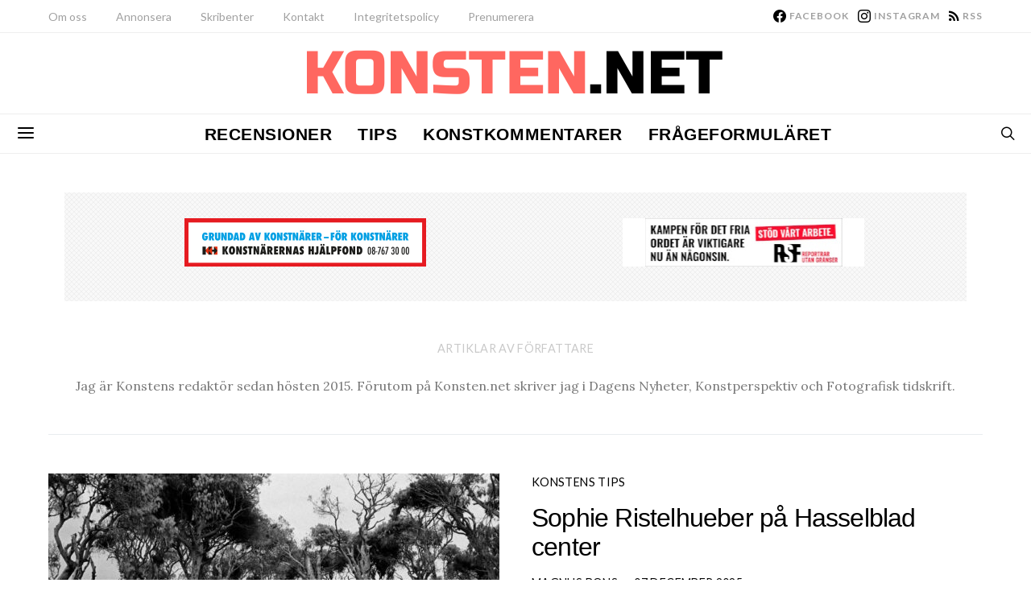

--- FILE ---
content_type: text/html; charset=UTF-8
request_url: https://konsten.net/author/magnus/
body_size: 33728
content:
<!DOCTYPE html>
<html lang="sv-SE" prefix="og: http://ogp.me/ns# profile: http://ogp.me/ns/profile#" >
<head>
	<meta charset="UTF-8">
	<meta name="viewport" content="width=device-width, initial-scale=1">
	<link rel="profile" href="http://gmpg.org/xfn/11">
		<title>Magnus Bons &#8211; Konsten</title>
<meta name='robots' content='max-image-preview:large' />
<link rel='dns-prefetch' href='//www.googletagmanager.com' />
<link rel='dns-prefetch' href='//fonts.googleapis.com' />
<link href='https://fonts.gstatic.com' crossorigin rel='preconnect' />
<link rel="alternate" type="application/rss+xml" title="Konsten &raquo; Webbflöde" href="https://konsten.net/feed/" />
<link rel="alternate" type="application/rss+xml" title="Konsten &raquo; Kommentarsflöde" href="https://konsten.net/comments/feed/" />
<link rel="alternate" type="application/rss+xml" title="Konsten &raquo; Webbflöde med inlägg av Magnus Bons" href="https://konsten.net/author/magnus/feed/" />
			<link rel="preload" href="https://konsten.net/wp-content/plugins/canvas/assets/fonts/canvas-icons.woff" as="font" type="font/woff" crossorigin>
			<!-- konsten.net is managing ads with Advanced Ads 2.0.16 – https://wpadvancedads.com/ --><!--noptimize--><script id="konst-ready">
			/**
 * Wait for the page to be ready before firing JS.
 *
 * @param {function} callback - A callable function to be executed.
 * @param {string} [requestedState=complete] - document.readyState to wait for. Defaults to 'complete', can be 'interactive'.
 */
window.advanced_ads_ready = function ( callback, requestedState ) {
	requestedState = requestedState || 'complete';
	var checkState = function ( state ) {
		return requestedState === 'interactive' ? state !== 'loading' : state === 'complete';
	};

	// If we have reached the correct state, fire the callback.
	if ( checkState( document.readyState ) ) {
		callback();
		return;
	}
	// We are not yet in the correct state, attach an event handler, only fire once if the requested state is 'interactive'.
	document.addEventListener( 'readystatechange', function ( event ) {
		if ( checkState( event.target.readyState ) ) {
			callback();
		}
	}, {once: requestedState === 'interactive'} );
};

window.advanced_ads_ready_queue = window.advanced_ads_ready_queue || [];
		</script>
		<!--/noptimize--><style id='wp-img-auto-sizes-contain-inline-css'>
img:is([sizes=auto i],[sizes^="auto," i]){contain-intrinsic-size:3000px 1500px}
/*# sourceURL=wp-img-auto-sizes-contain-inline-css */
</style>
<link rel='stylesheet' id='dashicons-css' href='https://konsten.net/wp-includes/css/dashicons.css?ver=4478484c640faeb21e9229393ebb27ff' media='all' />
<link rel='stylesheet' id='post-views-counter-frontend-css' href='https://konsten.net/wp-content/plugins/post-views-counter/css/frontend.css?ver=1.7.0' media='all' />
<link rel='stylesheet' id='canvas-css' href='https://konsten.net/wp-content/plugins/canvas/assets/css/canvas.css?ver=2.5.1' media='all' />
<link rel='alternate stylesheet' id='powerkit-icons-css' href='https://konsten.net/wp-content/plugins/powerkit/assets/fonts/powerkit-icons.woff?ver=3.0.4' as='font' type='font/wof' crossorigin />
<link rel='stylesheet' id='powerkit-css' href='https://konsten.net/wp-content/plugins/powerkit/assets/css/powerkit.css?ver=3.0.4' media='all' />
<style id='wp-emoji-styles-inline-css'>

	img.wp-smiley, img.emoji {
		display: inline !important;
		border: none !important;
		box-shadow: none !important;
		height: 1em !important;
		width: 1em !important;
		margin: 0 0.07em !important;
		vertical-align: -0.1em !important;
		background: none !important;
		padding: 0 !important;
	}
/*# sourceURL=wp-emoji-styles-inline-css */
</style>
<style id='wp-block-library-inline-css'>
:root{
  --wp-block-synced-color:#7a00df;
  --wp-block-synced-color--rgb:122, 0, 223;
  --wp-bound-block-color:var(--wp-block-synced-color);
  --wp-editor-canvas-background:#ddd;
  --wp-admin-theme-color:#007cba;
  --wp-admin-theme-color--rgb:0, 124, 186;
  --wp-admin-theme-color-darker-10:#006ba1;
  --wp-admin-theme-color-darker-10--rgb:0, 107, 160.5;
  --wp-admin-theme-color-darker-20:#005a87;
  --wp-admin-theme-color-darker-20--rgb:0, 90, 135;
  --wp-admin-border-width-focus:2px;
}
@media (min-resolution:192dpi){
  :root{
    --wp-admin-border-width-focus:1.5px;
  }
}
.wp-element-button{
  cursor:pointer;
}

:root .has-very-light-gray-background-color{
  background-color:#eee;
}
:root .has-very-dark-gray-background-color{
  background-color:#313131;
}
:root .has-very-light-gray-color{
  color:#eee;
}
:root .has-very-dark-gray-color{
  color:#313131;
}
:root .has-vivid-green-cyan-to-vivid-cyan-blue-gradient-background{
  background:linear-gradient(135deg, #00d084, #0693e3);
}
:root .has-purple-crush-gradient-background{
  background:linear-gradient(135deg, #34e2e4, #4721fb 50%, #ab1dfe);
}
:root .has-hazy-dawn-gradient-background{
  background:linear-gradient(135deg, #faaca8, #dad0ec);
}
:root .has-subdued-olive-gradient-background{
  background:linear-gradient(135deg, #fafae1, #67a671);
}
:root .has-atomic-cream-gradient-background{
  background:linear-gradient(135deg, #fdd79a, #004a59);
}
:root .has-nightshade-gradient-background{
  background:linear-gradient(135deg, #330968, #31cdcf);
}
:root .has-midnight-gradient-background{
  background:linear-gradient(135deg, #020381, #2874fc);
}
:root{
  --wp--preset--font-size--normal:16px;
  --wp--preset--font-size--huge:42px;
}

.has-regular-font-size{
  font-size:1em;
}

.has-larger-font-size{
  font-size:2.625em;
}

.has-normal-font-size{
  font-size:var(--wp--preset--font-size--normal);
}

.has-huge-font-size{
  font-size:var(--wp--preset--font-size--huge);
}

.has-text-align-center{
  text-align:center;
}

.has-text-align-left{
  text-align:left;
}

.has-text-align-right{
  text-align:right;
}

.has-fit-text{
  white-space:nowrap !important;
}

#end-resizable-editor-section{
  display:none;
}

.aligncenter{
  clear:both;
}

.items-justified-left{
  justify-content:flex-start;
}

.items-justified-center{
  justify-content:center;
}

.items-justified-right{
  justify-content:flex-end;
}

.items-justified-space-between{
  justify-content:space-between;
}

.screen-reader-text{
  border:0;
  clip-path:inset(50%);
  height:1px;
  margin:-1px;
  overflow:hidden;
  padding:0;
  position:absolute;
  width:1px;
  word-wrap:normal !important;
}

.screen-reader-text:focus{
  background-color:#ddd;
  clip-path:none;
  color:#444;
  display:block;
  font-size:1em;
  height:auto;
  left:5px;
  line-height:normal;
  padding:15px 23px 14px;
  text-decoration:none;
  top:5px;
  width:auto;
  z-index:100000;
}
html :where(.has-border-color){
  border-style:solid;
}

html :where([style*=border-top-color]){
  border-top-style:solid;
}

html :where([style*=border-right-color]){
  border-right-style:solid;
}

html :where([style*=border-bottom-color]){
  border-bottom-style:solid;
}

html :where([style*=border-left-color]){
  border-left-style:solid;
}

html :where([style*=border-width]){
  border-style:solid;
}

html :where([style*=border-top-width]){
  border-top-style:solid;
}

html :where([style*=border-right-width]){
  border-right-style:solid;
}

html :where([style*=border-bottom-width]){
  border-bottom-style:solid;
}

html :where([style*=border-left-width]){
  border-left-style:solid;
}
html :where(img[class*=wp-image-]){
  height:auto;
  max-width:100%;
}
:where(figure){
  margin:0 0 1em;
}

html :where(.is-position-sticky){
  --wp-admin--admin-bar--position-offset:var(--wp-admin--admin-bar--height, 0px);
}

@media screen and (max-width:600px){
  html :where(.is-position-sticky){
    --wp-admin--admin-bar--position-offset:0px;
  }
}

/*# sourceURL=wp-block-library-inline-css */
</style><style id='wp-block-paragraph-inline-css'>
.is-small-text{
  font-size:.875em;
}

.is-regular-text{
  font-size:1em;
}

.is-large-text{
  font-size:2.25em;
}

.is-larger-text{
  font-size:3em;
}

.has-drop-cap:not(:focus):first-letter{
  float:left;
  font-size:8.4em;
  font-style:normal;
  font-weight:100;
  line-height:.68;
  margin:.05em .1em 0 0;
  text-transform:uppercase;
}

body.rtl .has-drop-cap:not(:focus):first-letter{
  float:none;
  margin-left:.1em;
}

p.has-drop-cap.has-background{
  overflow:hidden;
}

:root :where(p.has-background){
  padding:1.25em 2.375em;
}

:where(p.has-text-color:not(.has-link-color)) a{
  color:inherit;
}

p.has-text-align-left[style*="writing-mode:vertical-lr"],p.has-text-align-right[style*="writing-mode:vertical-rl"]{
  rotate:180deg;
}
/*# sourceURL=https://konsten.net/wp-includes/blocks/paragraph/style.css */
</style>
<style id='global-styles-inline-css'>
:root{--wp--preset--aspect-ratio--square: 1;--wp--preset--aspect-ratio--4-3: 4/3;--wp--preset--aspect-ratio--3-4: 3/4;--wp--preset--aspect-ratio--3-2: 3/2;--wp--preset--aspect-ratio--2-3: 2/3;--wp--preset--aspect-ratio--16-9: 16/9;--wp--preset--aspect-ratio--9-16: 9/16;--wp--preset--color--black: #000000;--wp--preset--color--cyan-bluish-gray: #abb8c3;--wp--preset--color--white: #FFFFFF;--wp--preset--color--pale-pink: #f78da7;--wp--preset--color--vivid-red: #ce2e2e;--wp--preset--color--luminous-vivid-orange: #ff6900;--wp--preset--color--luminous-vivid-amber: #fcb902;--wp--preset--color--light-green-cyan: #7bdcb5;--wp--preset--color--vivid-green-cyan: #01d083;--wp--preset--color--pale-cyan-blue: #8ed1fc;--wp--preset--color--vivid-cyan-blue: #0693e3;--wp--preset--color--vivid-purple: #9b51e0;--wp--preset--color--secondary: #f8f8f8;--wp--preset--gradient--vivid-cyan-blue-to-vivid-purple: linear-gradient(135deg,rgb(6,147,227) 0%,rgb(155,81,224) 100%);--wp--preset--gradient--light-green-cyan-to-vivid-green-cyan: linear-gradient(135deg,rgb(122,220,180) 0%,rgb(0,208,130) 100%);--wp--preset--gradient--luminous-vivid-amber-to-luminous-vivid-orange: linear-gradient(135deg,rgb(252,185,0) 0%,rgb(255,105,0) 100%);--wp--preset--gradient--luminous-vivid-orange-to-vivid-red: linear-gradient(135deg,rgb(255,105,0) 0%,rgb(207,46,46) 100%);--wp--preset--gradient--very-light-gray-to-cyan-bluish-gray: linear-gradient(135deg,rgb(238,238,238) 0%,rgb(169,184,195) 100%);--wp--preset--gradient--cool-to-warm-spectrum: linear-gradient(135deg,rgb(74,234,220) 0%,rgb(151,120,209) 20%,rgb(207,42,186) 40%,rgb(238,44,130) 60%,rgb(251,105,98) 80%,rgb(254,248,76) 100%);--wp--preset--gradient--blush-light-purple: linear-gradient(135deg,rgb(255,206,236) 0%,rgb(152,150,240) 100%);--wp--preset--gradient--blush-bordeaux: linear-gradient(135deg,rgb(254,205,165) 0%,rgb(254,45,45) 50%,rgb(107,0,62) 100%);--wp--preset--gradient--luminous-dusk: linear-gradient(135deg,rgb(255,203,112) 0%,rgb(199,81,192) 50%,rgb(65,88,208) 100%);--wp--preset--gradient--pale-ocean: linear-gradient(135deg,rgb(255,245,203) 0%,rgb(182,227,212) 50%,rgb(51,167,181) 100%);--wp--preset--gradient--electric-grass: linear-gradient(135deg,rgb(202,248,128) 0%,rgb(113,206,126) 100%);--wp--preset--gradient--midnight: linear-gradient(135deg,rgb(2,3,129) 0%,rgb(40,116,252) 100%);--wp--preset--font-size--small: 13px;--wp--preset--font-size--medium: 20px;--wp--preset--font-size--large: 36px;--wp--preset--font-size--x-large: 42px;--wp--preset--spacing--20: 0.44rem;--wp--preset--spacing--30: 0.67rem;--wp--preset--spacing--40: 1rem;--wp--preset--spacing--50: 1.5rem;--wp--preset--spacing--60: 2.25rem;--wp--preset--spacing--70: 3.38rem;--wp--preset--spacing--80: 5.06rem;--wp--preset--shadow--natural: 6px 6px 9px rgba(0, 0, 0, 0.2);--wp--preset--shadow--deep: 12px 12px 50px rgba(0, 0, 0, 0.4);--wp--preset--shadow--sharp: 6px 6px 0px rgba(0, 0, 0, 0.2);--wp--preset--shadow--outlined: 6px 6px 0px -3px rgb(255, 255, 255), 6px 6px rgb(0, 0, 0);--wp--preset--shadow--crisp: 6px 6px 0px rgb(0, 0, 0);}:where(.is-layout-flex){gap: 0.5em;}:where(.is-layout-grid){gap: 0.5em;}body .is-layout-flex{display: flex;}.is-layout-flex{flex-wrap: wrap;align-items: center;}.is-layout-flex > :is(*, div){margin: 0;}body .is-layout-grid{display: grid;}.is-layout-grid > :is(*, div){margin: 0;}:where(.wp-block-columns.is-layout-flex){gap: 2em;}:where(.wp-block-columns.is-layout-grid){gap: 2em;}:where(.wp-block-post-template.is-layout-flex){gap: 1.25em;}:where(.wp-block-post-template.is-layout-grid){gap: 1.25em;}.has-black-color{color: var(--wp--preset--color--black) !important;}.has-cyan-bluish-gray-color{color: var(--wp--preset--color--cyan-bluish-gray) !important;}.has-white-color{color: var(--wp--preset--color--white) !important;}.has-pale-pink-color{color: var(--wp--preset--color--pale-pink) !important;}.has-vivid-red-color{color: var(--wp--preset--color--vivid-red) !important;}.has-luminous-vivid-orange-color{color: var(--wp--preset--color--luminous-vivid-orange) !important;}.has-luminous-vivid-amber-color{color: var(--wp--preset--color--luminous-vivid-amber) !important;}.has-light-green-cyan-color{color: var(--wp--preset--color--light-green-cyan) !important;}.has-vivid-green-cyan-color{color: var(--wp--preset--color--vivid-green-cyan) !important;}.has-pale-cyan-blue-color{color: var(--wp--preset--color--pale-cyan-blue) !important;}.has-vivid-cyan-blue-color{color: var(--wp--preset--color--vivid-cyan-blue) !important;}.has-vivid-purple-color{color: var(--wp--preset--color--vivid-purple) !important;}.has-black-background-color{background-color: var(--wp--preset--color--black) !important;}.has-cyan-bluish-gray-background-color{background-color: var(--wp--preset--color--cyan-bluish-gray) !important;}.has-white-background-color{background-color: var(--wp--preset--color--white) !important;}.has-pale-pink-background-color{background-color: var(--wp--preset--color--pale-pink) !important;}.has-vivid-red-background-color{background-color: var(--wp--preset--color--vivid-red) !important;}.has-luminous-vivid-orange-background-color{background-color: var(--wp--preset--color--luminous-vivid-orange) !important;}.has-luminous-vivid-amber-background-color{background-color: var(--wp--preset--color--luminous-vivid-amber) !important;}.has-light-green-cyan-background-color{background-color: var(--wp--preset--color--light-green-cyan) !important;}.has-vivid-green-cyan-background-color{background-color: var(--wp--preset--color--vivid-green-cyan) !important;}.has-pale-cyan-blue-background-color{background-color: var(--wp--preset--color--pale-cyan-blue) !important;}.has-vivid-cyan-blue-background-color{background-color: var(--wp--preset--color--vivid-cyan-blue) !important;}.has-vivid-purple-background-color{background-color: var(--wp--preset--color--vivid-purple) !important;}.has-black-border-color{border-color: var(--wp--preset--color--black) !important;}.has-cyan-bluish-gray-border-color{border-color: var(--wp--preset--color--cyan-bluish-gray) !important;}.has-white-border-color{border-color: var(--wp--preset--color--white) !important;}.has-pale-pink-border-color{border-color: var(--wp--preset--color--pale-pink) !important;}.has-vivid-red-border-color{border-color: var(--wp--preset--color--vivid-red) !important;}.has-luminous-vivid-orange-border-color{border-color: var(--wp--preset--color--luminous-vivid-orange) !important;}.has-luminous-vivid-amber-border-color{border-color: var(--wp--preset--color--luminous-vivid-amber) !important;}.has-light-green-cyan-border-color{border-color: var(--wp--preset--color--light-green-cyan) !important;}.has-vivid-green-cyan-border-color{border-color: var(--wp--preset--color--vivid-green-cyan) !important;}.has-pale-cyan-blue-border-color{border-color: var(--wp--preset--color--pale-cyan-blue) !important;}.has-vivid-cyan-blue-border-color{border-color: var(--wp--preset--color--vivid-cyan-blue) !important;}.has-vivid-purple-border-color{border-color: var(--wp--preset--color--vivid-purple) !important;}.has-vivid-cyan-blue-to-vivid-purple-gradient-background{background: var(--wp--preset--gradient--vivid-cyan-blue-to-vivid-purple) !important;}.has-light-green-cyan-to-vivid-green-cyan-gradient-background{background: var(--wp--preset--gradient--light-green-cyan-to-vivid-green-cyan) !important;}.has-luminous-vivid-amber-to-luminous-vivid-orange-gradient-background{background: var(--wp--preset--gradient--luminous-vivid-amber-to-luminous-vivid-orange) !important;}.has-luminous-vivid-orange-to-vivid-red-gradient-background{background: var(--wp--preset--gradient--luminous-vivid-orange-to-vivid-red) !important;}.has-very-light-gray-to-cyan-bluish-gray-gradient-background{background: var(--wp--preset--gradient--very-light-gray-to-cyan-bluish-gray) !important;}.has-cool-to-warm-spectrum-gradient-background{background: var(--wp--preset--gradient--cool-to-warm-spectrum) !important;}.has-blush-light-purple-gradient-background{background: var(--wp--preset--gradient--blush-light-purple) !important;}.has-blush-bordeaux-gradient-background{background: var(--wp--preset--gradient--blush-bordeaux) !important;}.has-luminous-dusk-gradient-background{background: var(--wp--preset--gradient--luminous-dusk) !important;}.has-pale-ocean-gradient-background{background: var(--wp--preset--gradient--pale-ocean) !important;}.has-electric-grass-gradient-background{background: var(--wp--preset--gradient--electric-grass) !important;}.has-midnight-gradient-background{background: var(--wp--preset--gradient--midnight) !important;}.has-small-font-size{font-size: var(--wp--preset--font-size--small) !important;}.has-medium-font-size{font-size: var(--wp--preset--font-size--medium) !important;}.has-large-font-size{font-size: var(--wp--preset--font-size--large) !important;}.has-x-large-font-size{font-size: var(--wp--preset--font-size--x-large) !important;}
/*# sourceURL=global-styles-inline-css */
</style>
<style id='core-block-supports-inline-css'>
/**
 * Core styles: block-supports
 */

/*# sourceURL=core-block-supports-inline-css */
</style>

<style id='classic-theme-styles-inline-css'>
/**
 * These rules are needed for backwards compatibility.
 * They should match the button element rules in the base theme.json file.
 */
.wp-block-button__link {
	color: #ffffff;
	background-color: #32373c;
	border-radius: 9999px; /* 100% causes an oval, but any explicit but really high value retains the pill shape. */

	/* This needs a low specificity so it won't override the rules from the button element if defined in theme.json. */
	box-shadow: none;
	text-decoration: none;

	/* The extra 2px are added to size solids the same as the outline versions.*/
	padding: calc(0.667em + 2px) calc(1.333em + 2px);

	font-size: 1.125em;
}

.wp-block-file__button {
	background: #32373c;
	color: #ffffff;
	text-decoration: none;
}

/*# sourceURL=/wp-includes/css/classic-themes.css */
</style>
<link rel='stylesheet' id='canvas-block-posts-sidebar-css' href='https://konsten.net/wp-content/plugins/canvas/components/posts/block-posts-sidebar/block-posts-sidebar.css?ver=1750236104' media='all' />
<link rel='stylesheet' id='csco-block-posts-sidebar-style-css' href='https://konsten.net/wp-content/themes/authentic/css/blocks/posts-sidebar.css?ver=1757099496' media='all' />
<link rel='stylesheet' id='csco-block-twitter-slider-style-css' href='https://konsten.net/wp-content/themes/authentic/css/blocks/twitter-slider.css?ver=1757099496' media='all' />
<link rel='stylesheet' id='csco-block-tiles-style-css' href='https://konsten.net/wp-content/themes/authentic/css/blocks/tiles.css?ver=1757099496' media='all' />
<link rel='stylesheet' id='csco-block-horizontal-tiles-style-css' href='https://konsten.net/wp-content/themes/authentic/css/blocks/horizontal-tiles.css?ver=1757099496' media='all' />
<link rel='stylesheet' id='csco-block-full-style-css' href='https://konsten.net/wp-content/themes/authentic/css/blocks/full.css?ver=1757099496' media='all' />
<link rel='stylesheet' id='csco-block-slider-style-css' href='https://konsten.net/wp-content/themes/authentic/css/blocks/slider.css?ver=1757099496' media='all' />
<link rel='stylesheet' id='csco-block-carousel-style-css' href='https://konsten.net/wp-content/themes/authentic/css/blocks/carousel.css?ver=1757099496' media='all' />
<link rel='stylesheet' id='csco-block-wide-style-css' href='https://konsten.net/wp-content/themes/authentic/css/blocks/wide.css?ver=1757099496' media='all' />
<link rel='stylesheet' id='csco-block-narrow-style-css' href='https://konsten.net/wp-content/themes/authentic/css/blocks/narrow.css?ver=1757099496' media='all' />
<link rel='stylesheet' id='canvas-block-heading-style-css' href='https://konsten.net/wp-content/plugins/canvas/components/content-formatting/block-heading/block.css?ver=1750236104' media='all' />
<link rel='stylesheet' id='canvas-block-list-style-css' href='https://konsten.net/wp-content/plugins/canvas/components/content-formatting/block-list/block.css?ver=1750236104' media='all' />
<link rel='stylesheet' id='canvas-block-paragraph-style-css' href='https://konsten.net/wp-content/plugins/canvas/components/content-formatting/block-paragraph/block.css?ver=1750236104' media='all' />
<link rel='stylesheet' id='canvas-block-separator-style-css' href='https://konsten.net/wp-content/plugins/canvas/components/content-formatting/block-separator/block.css?ver=1750236104' media='all' />
<link rel='stylesheet' id='canvas-block-group-style-css' href='https://konsten.net/wp-content/plugins/canvas/components/basic-elements/block-group/block.css?ver=1750236104' media='all' />
<link rel='stylesheet' id='canvas-block-cover-style-css' href='https://konsten.net/wp-content/plugins/canvas/components/basic-elements/block-cover/block.css?ver=1750236104' media='all' />
<link rel='stylesheet' id='powerkit-author-box-css' href='https://konsten.net/wp-content/plugins/powerkit/modules/author-box/public/css/public-powerkit-author-box.css?ver=3.0.4' media='all' />
<link rel='stylesheet' id='powerkit-basic-elements-css' href='https://konsten.net/wp-content/plugins/powerkit/modules/basic-elements/public/css/public-powerkit-basic-elements.css?ver=3.0.4' media='screen' />
<link rel='stylesheet' id='powerkit-coming-soon-css' href='https://konsten.net/wp-content/plugins/powerkit/modules/coming-soon/public/css/public-powerkit-coming-soon.css?ver=3.0.4' media='all' />
<link rel='stylesheet' id='powerkit-content-formatting-css' href='https://konsten.net/wp-content/plugins/powerkit/modules/content-formatting/public/css/public-powerkit-content-formatting.css?ver=3.0.4' media='all' />
<link rel='stylesheet' id='powerkit-сontributors-css' href='https://konsten.net/wp-content/plugins/powerkit/modules/contributors/public/css/public-powerkit-contributors.css?ver=3.0.4' media='all' />
<link rel='stylesheet' id='powerkit-facebook-css' href='https://konsten.net/wp-content/plugins/powerkit/modules/facebook/public/css/public-powerkit-facebook.css?ver=3.0.4' media='all' />
<link rel='stylesheet' id='powerkit-featured-categories-css' href='https://konsten.net/wp-content/plugins/powerkit/modules/featured-categories/public/css/public-powerkit-featured-categories.css?ver=3.0.4' media='all' />
<link rel='stylesheet' id='powerkit-inline-posts-css' href='https://konsten.net/wp-content/plugins/powerkit/modules/inline-posts/public/css/public-powerkit-inline-posts.css?ver=3.0.4' media='all' />
<link rel='stylesheet' id='powerkit-instagram-css' href='https://konsten.net/wp-content/plugins/powerkit/modules/instagram/public/css/public-powerkit-instagram.css?ver=3.0.4' media='all' />
<link rel='stylesheet' id='powerkit-justified-gallery-css' href='https://konsten.net/wp-content/plugins/powerkit/modules/justified-gallery/public/css/public-powerkit-justified-gallery.css?ver=3.0.4' media='all' />
<link rel='stylesheet' id='powerkit-lazyload-css' href='https://konsten.net/wp-content/plugins/powerkit/modules/lazyload/public/css/public-powerkit-lazyload.css?ver=3.0.4' media='all' />
<link rel='stylesheet' id='glightbox-css' href='https://konsten.net/wp-content/plugins/powerkit/modules/lightbox/public/css/glightbox.min.css?ver=3.0.4' media='all' />
<link rel='stylesheet' id='powerkit-lightbox-css' href='https://konsten.net/wp-content/plugins/powerkit/modules/lightbox/public/css/public-powerkit-lightbox.css?ver=3.0.4' media='all' />
<link rel='stylesheet' id='powerkit-opt-in-forms-css' href='https://konsten.net/wp-content/plugins/powerkit/modules/opt-in-forms/public/css/public-powerkit-opt-in-forms.css?ver=3.0.4' media='all' />
<link rel='stylesheet' id='powerkit-scroll-to-top-css' href='https://konsten.net/wp-content/plugins/powerkit/modules/scroll-to-top/public/css/public-powerkit-scroll-to-top.css?ver=3.0.4' media='all' />
<link rel='stylesheet' id='powerkit-share-buttons-css' href='https://konsten.net/wp-content/plugins/powerkit/modules/share-buttons/public/css/public-powerkit-share-buttons.css?ver=3.0.4' media='all' />
<link rel='stylesheet' id='powerkit-social-links-css' href='https://konsten.net/wp-content/plugins/powerkit/modules/social-links/public/css/public-powerkit-social-links.css?ver=3.0.4' media='all' />
<link rel='stylesheet' id='powerkit-twitter-css' href='https://konsten.net/wp-content/plugins/powerkit/modules/twitter/public/css/public-powerkit-twitter.css?ver=3.0.4' media='all' />
<link rel='stylesheet' id='powerkit-widget-about-css' href='https://konsten.net/wp-content/plugins/powerkit/modules/widget-about/public/css/public-powerkit-widget-about.css?ver=3.0.4' media='all' />
<link rel='stylesheet' id='csco-styles-css' href='https://konsten.net/wp-content/themes/authentic/style.css?ver=1.0.0' media='all' />
<link rel='stylesheet' id='csco_child_css-css' href='https://konsten.net/wp-content/themes/authentic-child/style.css?ver=1.0.0' media='all' />
<link rel='stylesheet' id='467cd74c4cc8c4037004cab7fd670810-css' href='https://fonts.googleapis.com/css?family=Lora%3A400%2C400i%2C700%2C700i&#038;subset=latin%2Clatin-ext%2Ccyrillic%2Ccyrillic-ext%2Cvietnamese&#038;display=swap&#038;ver=1.0.0' media='all' />
<link rel='stylesheet' id='4891adabe08b6020fa73f3850c18cdb1-css' href='https://fonts.googleapis.com/css?family=Lato%3A400%2C700&#038;subset=latin%2Clatin-ext%2Ccyrillic%2Ccyrillic-ext%2Cvietnamese&#038;display=swap&#038;ver=1.0.0' media='all' />
<link rel='stylesheet' id='4da428845716b9fb34b627945a77715d-css' href='https://fonts.googleapis.com/css?family=Russo+One%3A400&#038;subset=latin%2Clatin-ext%2Ccyrillic%2Ccyrillic-ext%2Cvietnamese&#038;display=swap&#038;ver=1.0.0' media='all' />
<script src="https://konsten.net/wp-includes/js/jquery/jquery.js?ver=3.7.1" id="jquery-core-js"></script>
<script src="https://konsten.net/wp-includes/js/jquery/jquery-migrate.js?ver=3.4.1" id="jquery-migrate-js"></script>
<script id="advanced-ads-advanced-js-js-extra">
var advads_options = {"blog_id":"1","privacy":{"enabled":false,"state":"not_needed"}};
//# sourceURL=advanced-ads-advanced-js-js-extra
</script>
<script src="https://konsten.net/wp-content/plugins/advanced-ads/public/assets/js/advanced.js?ver=2.0.16" id="advanced-ads-advanced-js-js"></script>

<!-- Kodblock för ”Google-tagg (gtag.js)” tillagt av Site Kit -->
<!-- Kodblock för ”Google Analytics” tillagt av Site Kit -->
<script src="https://www.googletagmanager.com/gtag/js?id=GT-PHP7TCZ" id="google_gtagjs-js" async></script>
<script id="google_gtagjs-js-after">
window.dataLayer = window.dataLayer || [];function gtag(){dataLayer.push(arguments);}
gtag("set","linker",{"domains":["konsten.net"]});
gtag("js", new Date());
gtag("set", "developer_id.dZTNiMT", true);
gtag("config", "GT-PHP7TCZ");
//# sourceURL=google_gtagjs-js-after
</script>
<link rel="https://api.w.org/" href="https://konsten.net/wp-json/" /><link rel="alternate" title="JSON" type="application/json" href="https://konsten.net/wp-json/wp/v2/users/17" /><link rel="EditURI" type="application/rsd+xml" title="RSD" href="https://konsten.net/xmlrpc.php?rsd" />


<style type="text/css" media="all" id="canvas-blocks-dynamic-styles">

</style>
<meta name="generator" content="Site Kit by Google 1.170.0" /><meta property="og:title" name="og:title" content="Magnus Bons" />
<meta property="og:type" name="og:type" content="profile" />
<meta property="og:image" name="og:image" content="https://secure.gravatar.com/avatar/88538873ab9d91d57b805c49cb90a5ced85609864d79784f63b799bee0dd7429?s=512&amp;d=identicon&amp;r=g" />
<meta property="og:url" name="og:url" content="https://konsten.net/author/magnus/" />
<meta property="og:description" name="og:description" content="Jag är Konstens redaktör sedan hösten 2015. Förutom på Konsten.net skriver jag i Dagens Nyheter, Konstperspektiv och Fotografisk tidskrift." />
<meta property="og:locale" name="og:locale" content="sv_SE" />
<meta property="og:site_name" name="og:site_name" content="Konsten" />
<meta property="twitter:card" name="twitter:card" content="summary" />
<meta property="profile:first_name" name="profile:first_name" content="Magnus" />
<meta property="profile:last_name" name="profile:last_name" content="Bons" />
<meta property="profile:username" name="profile:username" content="magnus" />
		<script type="text/javascript">
			var advadsCfpQueue = [];
			var advadsCfpAd = function( adID ) {
				if ( 'undefined' === typeof advadsProCfp ) {
					advadsCfpQueue.push( adID )
				} else {
					advadsProCfp.addElement( adID )
				}
			}
		</script>
		<link rel="icon" href="https://konsten.net/wp-content/uploads/2021/02/konsten-100x100.png" sizes="32x32" />
<link rel="icon" href="https://konsten.net/wp-content/uploads/2021/02/konsten.png" sizes="192x192" />
<link rel="apple-touch-icon" href="https://konsten.net/wp-content/uploads/2021/02/konsten.png" />
<meta name="msapplication-TileImage" content="https://konsten.net/wp-content/uploads/2021/02/konsten.png" />
		<style id="wp-custom-css">
			/* Contact form 7 styles */

.wpcf7-form label {
  color: #777777 
}
.wpcf7-form-control-wrap input { border: 1px solid rgba(154, 141, 141, 0.86) !important;}
.wpcf7-form-control-wrap textarea { border: 1px solid rgba(154, 141, 141, 0.86) !important;}
.navbar-nav > li > a:hover {
color: #ff6760 !important;
}
.page-header-type-large .topbar .pk-social-links-wrap .pk-social-links-item .pk-social-links-link:hover .pk-icon,
.page-header-type-large .topbar .pk-social-links-wrap .pk-social-links-item .pk-social-links-link:hover .pk-social-links-title { 
  color: #ff6760 !important; 
} 
}
.pk-scroll-to-top {
	background: rgba(44, 47, 48, 0.5);
	transition: all 0.25s;
}

.pk-scroll-to-top .pk-icon {
	padding: 0.5rem;
}

.pk-scroll-to-top .pk-icon:before {
	font-family: "cs-icons";
	color: #fff;
	content: "\e91e";
}

.pk-scroll-to-top:hover {
	background: rgba(255, 103, 96, 0.8);
}
.cs-block-slider-large .owl-dots,
.cs-block-slider-large .owl-arrows { 
display: none; 
}
.cs-icon-search:hover {
color: #ff6760 !important;
}
.archive .page-header h1 { 
  display: none; 
} 
.konst-injection {
	 background-image: url("https://konsten.net/wp-content/uploads/2022/09/subtlenet2.png");
padding-left: 3rem;
margin-top: 3rem;
margin-bottom: 3rem;
padding-top: 2rem;
padding-bottom: 2rem;
} 
.grecaptcha-badge { visibility: hidden; }
.overlay-inner h2 a:hover { color: #ff6760 !important; 
}
.meta-views { visibility: hidden; }
.post-count { display: none; }
.konst-topgrid {
	 background-image: url("https://konsten.net/wp-content/uploads/2022/09/subtlenet2.png");
padding-left: 2rem;
margin-top: 3rem;
margin-bottom: 3rem;
padding-top: 2rem;
padding-bottom: 2rem;
} 
.konst-125x125 {
	 background-image: url("https://konsten.net/wp-content/uploads/2022/09/subtlenet2.png");
padding-left: 3rem;
margin-bottom: 3rem;
padding-top: 2rem;
padding-bottom: 2rem;
} 
.konst-bigbanners {
	 background-image: url("https://konsten.net/wp-content/uploads/2022/09/subtlenet2.png");
margin-top: 3rem;
padding-top: 1rem;
padding-bottom: 1rem;
padding-left: 1rem;
padding-right: 1rem;
} 
.konst-injection_big {
	 background-image: url("https://konsten.net/wp-content/uploads/2022/09/subtlenet2.png");
margin-top: 3rem;
margin-bottom: 3rem;
padding-top: 2rem;
padding-bottom: 2rem;
padding-left: 1rem;
padding-right: 1rem;
} 
.overlay-inner .post-categories a, .overlay-inner .meta-category .post-categories a, .site-submenu .overlay-inner .post-categories a, .site-submenu .overlay-inner .meta-category .post-categories a, .site-footer .overlay-inner .post-categories a, .site-footer .overlay-inner .meta-category .post-categories a, .entry-content .overlay-inner .post-categories a, .entry-content .overlay-inner .meta-category .post-categories a {
    color: white;
	font-size: 0.9rem
}
.overlay-inner .post-meta a, .site-submenu .overlay-inner .post-meta a, .site-footer .overlay-inner .post-meta a, .entry-content .overlay-inner .post-meta a {
    color: rgba(255, 255, 255, 0.75);
    font-size: 0.9rem;
}
.post-categories a, .cs-block-archive-posts article:not(.post-featured) .entry-header .post-categories a, .cs-block-narrow .layout-variation-simple .entry-header .post-categories a, .cs-block-wide .layout-variation-simple .entry-header .post-categories a, .cs-block-carousel .post-categories a, .cnvs-block-posts-sidebar:not(.cnvs-block-posts-sidebar-slider) .post-categories a, .pk-widget-posts .post-categories a {
    color: #000000;
    font-size: 0.9rem;
}		</style>
						<style id="csco-customizer-output-default-styles-inline-css">
					body, .offcanvas, #search, .searchwp-live-search-results, select, input[type=search], input[type=text], input[type=number], input[type=email], input[type=tel], input[type=password], textarea, .form-control, .pk-card, .pagination-content, .adp-popup-type-content .adp-popup-container{background-color:#FFFFFF;}.entry-content .pk-block-bg-inverse, .pk-dropcap-bg-inverse:first-letter, .entry-content .has-drop-cap.is-cnvs-dropcap-bg-dark:first-letter{color:#FFFFFF!important;}.adp-popup .adp-popup-container{--adp-popup-container-background:#FFFFFF;--adp-popup-type-notification-text-color:#777777;--adp-popup-type-notification-text-link-color:#000000;--adp-popup-close-color:#000000;--adp-popup-close-hover-color:#ff6760;}.mfp-bg, .mfp-wrap{--mfp-overlay-color:#FFFFFF;--mfp-controls-border-color:#FFFFFF;--mfp-inner-close-icon-color:#FFFFFF;--mfp-iframe-background:#FFFFFF;--mfp-image-background:#FFFFFF;--mfp-controls-color:#777777;--mfp-controls-text-color-hover:#777777;--mfp-caption-title-color:#777777;--mfp-controls-text-color:#c9c9c9;--mfp-caption-subtitle-color:#c9c9c9;}body, select, input[type=search], input[type=text], input[type=number], input[type=email], input[type=tel], input[type=password], textarea, .abr-reviews-posts .abr-review-meta{color:#777777;}blockquote cite, figcaption, .wp-caption-text, .wp-block-gallery .blocks-gallery-item figcaption, .wp-block-image figcaption, .wp-block-audio figcaption, .wp-block-embed figcaption, .wp-block-pullquote cite, .wp-block-pullquote footer, .wp-block-pullquote .wp-block-pullquote__citation, .wp-block-quote cite, label, .text-small, .comment-metadata, .logged-in-as, .post-categories, .post-count, .product-count, .post-meta, .entry-content figcaption, .post-media figcaption, .post-tags, .sub-title, .tagcloud, .timestamp, #wp-calendar caption, .comment-metadata a, .comment-metadata, .widget_rss ul li cite, .widget_rss ul li .rss-date, .pk-widget-about .pk-about-small, .pk-share-buttons-total .pk-share-buttons-count, .pk-share-buttons-post-loop .pk-share-buttons-count, .pk-share-buttons-block-posts .pk-share-buttons-count, .pk-share-buttons-post-sidebar .pk-share-buttons-count, .pk-share-buttons-post-loop .pk-share-buttons-link:hover .pk-share-buttons-count, .pk-share-buttons-block-posts .pk-share-buttons-link:hover .pk-share-buttons-count, .pk-share-buttons-post-sidebar .pk-share-buttons-link:hover .pk-share-buttons-count, .title-share, .pk-social-links-template-default .pk-social-links-label, .pk-social-links-wrap .pk-social-links-label, .pk-color-secondary, .pk-twitter-default .pk-twitter-tweet:before, .cs-meet-team .pk-social-links-link, .abr-post-review .abr-review-score .abr-review-subtext .abr-data-label, .sight-portfolio-area-filter__list-item a{color:#c9c9c9;}.owl-dot span, .abr-post-review .abr-review-score .abr-review-subtext .abr-data-info{background-color:#c9c9c9;}.entry-content p > code, a, #search .close, .button-link, .pk-share-buttons-total .pk-share-buttons-label, .pk-share-buttons-total .pk-share-buttons-title, .pk-social-links-wrap .pk-social-links-count, .pk-nav-tabs .pk-nav-link, .pk-nav-tabs .pk-nav-link.pk-active, .pk-tabs .pk-nav-pills .pk-nav-link, .pk-block-social-links .pk-social-links-link, .pk-block-social-links .pk-social-links-title, .pk-social-links-scheme-light .pk-social-links-link, .pk-social-links-scheme-light .pk-social-links-title, .pk-social-links-scheme-bold .pk-social-links-title, .pk-social-links-scheme-bold-rounded .pk-social-links-title, .pk-share-buttons-scheme-default .pk-share-buttons-link, .pk-share-buttons-after-post.pk-share-buttons-scheme-default .pk-share-buttons-link:not(:hover), .pk-share-buttons-before-post.pk-share-buttons-scheme-default .pk-share-buttons-link:not(:hover), .pk-toc ol > li:before, ol.pk-list-styled > li:before, h2.pk-heading-numbered:before, .pk-card-header a, .pk-twitter-info a, .pk-instagram-username a, .pk-social-links-template-default .pk-social-links-link, .pk-widget-contributors .pk-social-links-link, .cs-list-articles > li > a, .pk-block-contributors .author-name a, .editor-styles-wrapper.cs-editor-styles-wrapper .pk-author-posts-single a, .pk-twitter-content a, .pk-block-author .pk-widget-author-container:not(.pk-bg-overlay) .pk-author-title a, .pk-share-buttons-scheme-simple-light .pk-share-buttons-link, .pk-share-buttons-scheme-simple-light .pk-share-buttons-count, .is-style-pk-share-buttons-simple-light .pk-share-buttons-link, .is-style-pk-share-buttons-simple-light .pk-share-buttons-link .pk-share-buttons-count, .is-style-pk-share-buttons-default .pk-share-buttons-link:not(hover), ol.is-style-cnvs-list-styled > li:before, h2.is-style-cnvs-heading-numbered:before, .cnvs-block-collapsible .cnvs-block-collapsible-title h6 a, header .offcanvas-toggle, .navbar-scheme-toggle{color:#000000;}.owl-dot.active span{background-color:#000000;}.cnvs-block-tabs{--cnvs-tabs-button-color:#000000;--cnvs-tabs-button-hover-color:#ff6760;}a:hover, .button-link:hover, #search .close:hover, .pk-social-links-scheme-light:not(.pk-social-links-scheme-light-bg) .pk-social-links-link:hover .pk-social-links-title, .is-style-pk-social-links-bold .pk-social-links-link:hover .pk-social-links-title, .pk-social-links-scheme-bold .pk-social-links-link:hover .pk-social-links-title, .is-style-pk-social-links-bold-rounded .pk-social-links-link:hover .pk-social-links-title, .pk-social-links-scheme-bold-rounded .pk-social-links-link:hover .pk-social-links-title, .pk-nav-tabs .pk-nav-link:not(.pk-active):focus, .pk-nav-tabs .pk-nav-link:not(.pk-active):hover, .pk-card-header a:hover, .pk-twitter-info a:hover, .pk-instagram-username a:hover, .pk-widget-contributors .pk-social-links-link:hover, .cs-list-articles > li > a:hover, .pk-block-contributors .author-name a:hover, .editor-styles-wrapper.cs-editor-styles-wrapper .pk-author-posts-single a:hover, .pk-twitter-content a:hover, .pk-block-author .pk-widget-author-container:not(.pk-bg-overlay) .pk-author-title a:hover, .cnvs-block-collapsible .cnvs-block-collapsible-title h6 a:hover, .navbar-scheme-toggle:hover{color:#ff6760;}.wp-block-separator{color:#EEEEEE;}hr, .wp-block-separator:not(.is-style-dots), .wp-block-pullquote:not([style*="border-color"]), .entry-content .table-bordered th, .entry-content .table-bordered td, section.widget .widget-wrap, .form-control, input[type=search], input[type=text], input[type=number], input[type=email], input[type=tel], input[type=password], textarea, select, .pk-collapsibles .pk-card, .post-archive .archive-compact .post-masonry, .post-archive .archive-compact .post-grid, .post-archive .archive-compact.archive-masonry section.widget, .post-archive .archive-compact.archive-grid section.widget, .archive-list section.widget .widget-wrap, .archive-standard section.widget .widget-wrap, .sidebar-offcanvas .widget, .pk-nav-tabs .pk-nav-link, .pk-collapsibles .pk-card + .pk-card, .cnvs-block-tabs .cnvs-block-tabs-buttons .cnvs-block-tabs-button a, .cnvs-block-collapsibles .cnvs-block-collapsible, .abr-reviews-posts .abr-post-item{border-color:#EEEEEE;}hr, .entry-content table th, .entry-content table td, .entry-content table tbody + tbody, .header-enabled .navbar-primary:not(.sticky-nav-slide) .navbar, .navigation.comment-navigation, .site-main > article > .post-author, .post-main .post-author, .comment-body + .comment-respond, .comment-list + .comment-respond, .comment-list article, .comment-list .pingback, .comment-list .trackback, .post-standard:not(.post-featured) + .post-standard:not(.post-featured), .archive-first + .archive-list, .single .section-carousel, .widget_nav_menu .menu > .menu-item:not(:first-child), .widget_pages li:not(:first-child) a, .widget_meta li:not(:first-child) a, .widget_categories > ul > li:not(:first-child), .widget_archive > ul > li:not(:first-child), .widget_categories .widget-wrap > ul > li:not(:first-child), .widget_archive .widget-wrap > ul > li:not(:first-child), .widget_recent_comments li:not(:first-child), .widget_recent_entries li:not(:first-child), #wp-calendar tbody td, .navigation.pagination, .navigation.pagination + .post-tags, .fb-comments, .post-tags, .page-header-simple .page-header + .post-archive, .section-grid + .site-content > .cs-container:before, .archive-pagination:not(:empty), .post-list:not(.post-featured) + .post-list:not(.post-featured), .post-list + .post, .post + .post-list, .cs-meet-team .cs-author .cs-author-posts, .pk-widget-contributors .pk-author-item, .pk-toc:not(:first-child), .pk-inline-posts:not(:first-child), .cnvs-block-toc:not(:first-child){border-top-color:#EEEEEE;}.entry-content thead th, .navbar-primary:not(.sticky-nav-slide) .navbar, .sticky-nav-slide, .topbar, .navbar-offcanvas, .navigation.comment-navigation, .widget_rss ul li, .searchwp-live-search-results.searchwp-live-search-results-showing .searchwp-live-search-result:not(:last-child) a, .pk-separator, .pk-toc:not(:last-child), .pk-inline-posts:not(:last-child), .cnvs-block-tabs.cnvs-block-tabs-vertical .cnvs-block-tabs-buttons .cnvs-block-tabs-button-active a, .cnvs-block-toc:not(:last-child){border-bottom-color:#EEEEEE;}.pk-nav-tabs .pk-nav-link:not(.pk-active):focus, .pk-nav-tabs .pk-nav-link:not(.pk-active):hover{background-color:#EEEEEE;}.wp-block-separator.is-style-dots:before{color:#EEEEEE;}.entry-content p > code, .table-striped tbody tr:nth-of-type(odd), .wp-block-table.is-style-stripes tbody tr:nth-child(odd), .site-main .pk-subscribe-form-wrap, .post-comments, .archive-list .pk-subscribe-form-wrap, .archive-full .pk-subscribe-form-wrap, .entry-content .pk-dropcap-bg-inverse:first-letter, .entry-content .pk-dropcap-bg-light:first-letter, .entry-content .pk-block-bg-inverse, .entry-content .pk-block-bg-light, .basic_mailchimp_widget, .pk-twitter-slider, .pk-card-header, .pk-share-buttons-after-post.pk-share-buttons-scheme-default .pk-share-buttons-link, .pk-share-buttons-before-post.pk-share-buttons-scheme-default .pk-share-buttons-link, .pk-toc ol > li:before, ol.pk-list-styled > li:before, .pk-social-links-scheme-light-bg .pk-social-links-link, .is-style-pk-social-links-light-bg .pk-social-links-link, h2.pk-heading-numbered:before, .entry-content .table-bordered th, .entry-content .table-striped tbody tr:nth-of-type(odd), .wp-block-code, .wp-block-verse, .wp-block-preformatted, .is-style-pk-share-buttons-default .pk-share-buttons-link:not(hover), .is-style-pk-share-buttons-bold .pk-share-buttons-link, .cnvs-block-twitter-layout-slider, .entry-content .has-drop-cap.is-cnvs-dropcap-bg-light:first-letter, ol.is-style-cnvs-list-styled > li:before, h2.is-style-cnvs-heading-numbered:before, .wp-block-group.is-style-cnvs-block-bg-light{background-color:#f7f7f7;}.pk-share-buttons-wrap{--pk-share-link-background:#f7f7f7;--pk-mobile-share-horizontal-background:#f7f7f7;}.cnvs-block-collapsible-title{background-color:#f7f7f7;}.cnvs-block-alert{--cnvs-alert-background:#f7f7f7;}.cnvs-badge{--cnvs-badge-background:#f7f7f7;}h1, h2, h3, h4, h5, h6, .comment .fn, #search input[type="search"], .entry-content .table-bordered th, .wp-block-table td strong, .abr-post-review .abr-review-name, .abr-post-review .abr-review-text, .abr-reviews-posts .abr-review-number, .sight-portfolio-area-filter__title, .sight-portfolio-area-filter__list-item.sight-filter-active a{color:#000000;}.cnvs-block-alert, .cnvs-block-alert h1, .cnvs-block-alert h2, .cnvs-block-alert h3, .cnvs-block-alert h4, .cnvs-block-alert h5, .cnvs-block-alert h6, .cnvs-block-alert .cnvs-title, .cnvs-block-alert a, .entry-content .cnvs-block-alert p{color:#000000;}#search input[type="search"]:-ms-input-placeholder{color:#000000;}#search input[type="search"]:-moz-placeholder{color:#000000;}#search input[type="search"]::-webkit-input-placeholder{color:#000000;}.pk-social-links-wrap{--pk-social-link-color:#000000;--pk-social-light-bg-title-color:#000000;--pk-social-light-rounded-title-color:#000000;--pk-social-light-bg-color:#000000;}.pk-social-links-wrap .pk-font-heading{--pk-heading-font-color:#000000;}h1 a, h2 a, h3 a, h4 a, h5 a, h6 a, .comment .fn a, .cnvs-block-posts-sidebar:not(.cnvs-block-posts-sidebar-slider) .entry-title a, .pk-widget-posts:not(.pk-widget-posts-template-slider) .entry-title a{color:#000000;}.abr-posts-template-reviews-1 .entry-title a, .abr-posts-template-reviews-2 .entry-title a, .abr-posts-template-reviews-3 .entry-title a, .abr-posts-template-reviews-4 .entry-title a, .abr-posts-template-reviews-5 .entry-title a{color:#000000;}h1 a:hover, h2 a:hover, h3 a:hover, h4 a:hover, h5 a:hover, h6 a:hover, .comment .fn a:hover, .cnvs-block-posts-sidebar:not(.cnvs-block-posts-sidebar-slider) .entry-title a:hover, .pk-widget-posts:not(.pk-widget-posts-template-slider) .entry-title a:hover{color:#ff6760;}.abr-posts-template-reviews-1 .entry-title a:hover, .abr-posts-template-reviews-2 .entry-title a:hover, .abr-posts-template-reviews-3 .entry-title a:hover, .abr-posts-template-reviews-4 .entry-title a:hover, .abr-posts-template-reviews-5 .entry-title a:hover{color:#ff6760;}.wp-block-button .wp-block-button__link:not(.has-background), .button-primary, .overlay-inner a.button-primary, .header-light .button-primary, .wp-block-search .wp-block-search__button, .post-number, .post-pagination .post-more .button, .pk-button-primary, .pk-author-button, .pk-about-button, .pk-instagram-follow, .pk-twitter-follow, .pk-subscribe-submit, .pk-badge-primary, .pk-featured-categories-vertical-list .pk-featured-count, .adp-button-primary, .sight-portfolio-area__pagination .sight-portfolio-load-more{color:#ffffff;}.pk-pin-it{color:#ffffff!important;}.wp-block-button .wp-block-button__link:not(.has-background):hover, .button-primary:hover, .button-primary:active, .button-primary:focus, .button-primary:not([disabled]):not(.disabled).active, .button-primary:not([disabled]):not(.disabled):active, .overlay-inner a.button-primary:hover, .overlay-inner a.button-primary:active, .overlay-inner a.button-primary:focus, .overlay-inner a.button-primary:not([disabled]):not(.disabled).active, .overlay-inner a.button-primary:not([disabled]):not(.disabled):active, .header-light .button-primary:hover, .header-light .button-primary:active, .header-light .button-primary:focus, .header-light .button-primary:not([disabled]):not(.disabled).active, .header-light .button-primary:not([disabled]):not(.disabled):active, .wp-block-search .wp-block-search__button:hover, .post-pagination .post-more .button:hover, .pk-button-primary:not(:disabled):not(.disabled):active, .pk-button-primary:focus, .pk-button-primary:hover, .pk-button-primary:focus, .pk-button-primary:active, .pk-author-button:hover, .pk-about-button:hover, .pk-instagram-follow:hover, .pk-twitter-follow:hover, .pk-subscribe-submit:hover, .adp-button-primary:hover, .adp-button-primary:focus, .sight-portfolio-area__pagination .sight-portfolio-load-more:hover, .sight-portfolio-area__pagination .sight-portfolio-load-more:focus{color:#FFFFFF;}.pk-pin-it:hover{color:#FFFFFF!important;background-color:#666666!important;}.wp-block-button .wp-block-button__link:not(.has-background), .button-primary, .overlay-inner a.button-primary, .header-light .button-primary, .wp-block-search .wp-block-search__button, .post-number, .pk-tabs .pk-nav-pills .pk-nav-link.pk-active, .pk-tabs .pk-nav-pills .pk-nav-link.pk-active:focus, .pk-tabs  .pk-nav-pills .pk-tabs .pk-nav-pills .pk-nav-link.pk-active:hover, .pk-button-primary, .pk-author-button, .pk-about-button, .pk-instagram-follow, .pk-twitter-follow, .pk-subscribe-submit, .pk-badge-primary, .pk-featured-categories-vertical-list .pk-featured-count, .cnvs-block-tabs.is-style-cnvs-block-tabs-pills .cnvs-block-tabs-buttons .cnvs-block-tabs-button.cnvs-block-tabs-button-active a, .cnvs-block-tabs.is-style-cnvs-block-tabs-pills .cnvs-block-tabs-buttons .cnvs-block-tabs-button.cnvs-block-tabs-button-active a:focus, .cnvs-block-tabs.is-style-cnvs-block-tabs-pills .cnvs-block-tabs-buttons .cnvs-block-tabs-button.cnvs-block-tabs-button-active a:hover, .adp-button-primary, .sight-portfolio-area__pagination .sight-portfolio-load-more{background-color:#ff6760;}.pk-bg-primary, .pk-pin-it{background-color:#ff6760!important;}.post-tags a:focus, .post-tags a:hover, .tagcloud a:focus, .tagcloud a:hover, .wp-block-button .wp-block-button__link:not(.has-background):hover, .button-primary:hover, .button-primary:active, .button-primary:focus, .button-primary:not([disabled]):not(.disabled).active, .button-primary:not([disabled]):not(.disabled):active, .overlay-inner a.button-primary:hover, .overlay-inner a.button-primary:active, .overlay-inner a.button-primary:focus, .overlay-inner a.button-primary:not([disabled]):not(.disabled).active, .overlay-inner a.button-primary:not([disabled]):not(.disabled):active, .header-light .button-primary:hover, .header-light .button-primary:active, .header-light .button-primary:focus, .header-light .button-primary:not([disabled]):not(.disabled).active, .header-light .button-primary:not([disabled]):not(.disabled):active, .wp-block-search .wp-block-search__button:hover, .pk-button-primary:not(:disabled):not(.disabled):active, .pk-button-primary:hover, .pk-button-primary:active, .pk-button-primary:focus, .pk-author-button:hover, .pk-about-button:hover, .pk-instagram-follow:hover, .pk-twitter-follow:hover, .pk-subscribe-submit:hover, .adp-button-primary:hover, .adp-button-primary:focus, .sight-portfolio-area__pagination .sight-portfolio-load-more:hover, .sight-portfolio-area__pagination .sight-portfolio-load-more:focus{background-color:#666666;}.button-secondary, .pk-button-secondary{color:#dbdbdb!important;background-color:#68163e;}.button-secondary:hover, .button-secondary:active, .button-secondary:focus, .pk-button-secondary:hover, .pk-button-secondary:active, .pk-button-secondary:focus{color:#ffffff!important;background-color:#0a0a0a;}.site-title{color:#000000;}.site-title:hover{color:#ff6760;}.site-description{color:#A0A0A0;}.navbar-primary:not(.sticky-nav-slide) .navbar, .sticky-nav-slide{border-bottom-width:1px;border-bottom-style:solid;}.navbar-primary a, .navbar-primary button, .navbar-primary .navbar-nav > li > a, .navbar-primary .navbar-scheme-toggle{color:#000000;}.navbar-primary a:hover, .navbar-primary button:hover, .navbar-primary .navbar-nav > li > a:focus, .navbar-primary .navbar-nav > li > a:hover, .navbar-primary .navbar-nav > li.current-menu-parent > a, .navbar-primary .navbar-nav > li.current-nav-item > a, .site-submenu:hover .navbar-widgets-btn{color:#ff6760;}.navbar-nav .sub-menu{background-color:#000000;}.navbar-nav .sub-menu > li > a, .navbar-nav .cs-mm-categories > li > a, .navbar-nav .menu-columns > .sub-menu > li > a:hover, .mega-menu-item .entry-title a{color:#ffffff;}.navbar-nav .sub-menu > li > a:hover, .navbar-nav .sub-menu > li > a:focus, .navbar-nav .sub-menu > li > a:active, .navbar-nav .cs-mm-categories > li > a:hover, .navbar-nav .cs-mm-categories > li > a:focus, .navbar-nav .cs-mm-categories > li > a:active, .mega-menu-item .entry-title a:hover{color:#ff6760;}.navbar-nav .sub-menu .current-menu-item > a, .navbar-nav .sub-menu .current-menu-ancestor > a, .navbar-nav .sub-menu .current-menu-parent > a{color:#cccccc;}.navbar-primary .pk-social-links-template-nav .pk-social-links-icon{color:#000000;}.navbar-primary .pk-social-links-template-nav .pk-social-links-item .pk-social-links-link:hover .pk-social-links-icon{color:#ff6760;}.navbar-primary .pk-social-links-template-nav .pk-social-links-title, .navbar-primary .pk-social-links-template-nav .pk-social-links-count, .navbar-primary .pk-social-links-template-nav .pk-social-links-label{color:#A0A0A0;}.navbar-primary .pk-social-links-template-nav .pk-social-links-item .pk-social-links-link:hover .pk-social-links-title, .navbar-primary .pk-social-links-template-nav .pk-social-links-item .pk-social-links-link:hover .pk-social-links-count, .navbar-primary .pk-social-links-template-nav .pk-social-links-item .pk-social-links-link:hover .pk-social-links-label{color:#ff6760;}.site-submenu .navbar-widgets-container, .site-submenu .pk-social-links-scheme-light-bg .pk-social-links-link{background-color:#000000;}.site-submenu{color:#777777;}.site-submenu label, .site-submenu figcaption, .site-submenu blockquote cite, .site-submenu .wp-caption-text, .site-submenu .wp-block-gallery .blocks-gallery-item figcaption, .site-submenu .wp-block-image figcaption, .site-submenu .wp-block-audio figcaption, .site-submenu .wp-block-embed figcaption, .site-submenu .wp-block-pullquote cite, .site-submenu .wp-block-pullquote footer, .site-submenu .wp-block-pullquote .wp-block-pullquote__citation, .site-submenu .wp-block-quote cite, .site-submenu .text-small, .site-submenu .comment-metadata, .site-submenu .logged-in-as, .site-submenu .post-categories, .site-submenu .post-count, .site-submenu .product-count, .site-submenu .post-meta, .site-submenu .entry-content figcaption, .site-submenu .post-media figcaption, .site-submenu .post-tags, .site-submenu .sub-title, .site-submenu .tagcloud, .site-submenu .timestamp, .site-submenu #wp-calendar caption, .site-submenu .comment-metadata a, .site-submenu .comment-metadata, .site-submenu .widget_rss ul li cite, .site-submenu .widget_rss ul li .rss-date, .site-submenu .title-share, .site-submenu .pk-widget-about .pk-about-small, .site-submenu .pk-share-buttons-total .pk-share-buttons-count, .site-submenu .pk-share-buttons-post-loop .pk-share-buttons-count, .site-submenu .pk-share-buttons-block-posts .pk-share-buttons-count, .site-submenu .pk-share-buttons-post-sidebar .pk-share-buttons-count, .site-submenu .pk-share-buttons-post-loop .pk-share-buttons-link:hover .pk-share-buttons-count, .site-submenu .pk-share-buttons-block-posts .pk-share-buttons-link:hover .pk-share-buttons-count, .site-submenu .pk-share-buttons-post-sidebar .pk-share-buttons-link:hover .pk-share-buttons-count, .site-submenu .pk-social-links-template-default .pk-social-links-label, .site-submenu .pk-social-links-wrap .pk-social-links-label, .site-submenu .pk-color-secondary, .site-submenu .pk-twitter-default .pk-twitter-tweet:before{color:#c9c9c9;}.site-submenu .owl-dot span{background-color:#c9c9c9;}.site-submenu .title-widget{color:#ffffff;}.site-submenu a, .site-submenu .post-meta, .site-submenu #wp-calendar thead th, .site-submenu h2, .site-submenu .pk-social-links-wrap .pk-social-links-count, .site-submenu .pk-social-links-scheme-light .pk-social-links-icon, .site-submenu .pk-social-links-wrap .pk-social-links-title, .site-submenu .pk-subscribe-form-wrap .pk-title, .site-submenu .pk-social-links-template-default .pk-social-links-link, .site-submenu .pk-widget-contributors .pk-social-links-link, .site-submenu .cnvs-block-posts-sidebar:not(.cnvs-block-posts-sidebar-slider) .entry-title a, .site-submenu .pk-widget-posts:not(.pk-widget-posts-template-slider) .entry-title a{color:#ffffff;}.site-submenu .owl-dot.active span{background-color:#ffffff;}.site-submenu a:hover,.site-submenu a:hover:active, .site-submenu a:focus:active, .site-submenu .pk-social-links-template-default .pk-social-links-link:hover, .site-submenu .pk-widget-contributors .pk-social-links-link:hover, .site-submenu .cnvs-block-posts-sidebar:not(.cnvs-block-posts-sidebar-slider) .entry-title a:hover, .site-submenu .cnvs-block-posts-sidebar:not(.cnvs-block-posts-sidebar-slider) .entry-title a:focus, .site-submenu .pk-widget-posts:not(.pk-widget-posts-template-slider) .entry-title a:hover, .site-submenu .pk-widget-posts:not(.pk-widget-posts-template-slider) .entry-title a:focus{color:#ff6760;}.site-submenu #wp-calendar tfoot tr #prev + .pad:after, .site-submenu #wp-calendar tbody td a, .sidebar-footer .basic_mailchimp_widget, .sidebar-footer .pk-social-links-template-vertical .pk-social-links-link{background-color:#282828;}.site-submenu .navbar-widgets-container .widget-col{border-color:#282828;}.site-submenu .widget, .site-submenu .widget_nav_menu .menu > .menu-item:not(:first-child), .site-submenu .widget_categories > ul > li:not(:first-child), .site-submenu .widget_archive > ul > li:not(:first-child), .site-submenu .widget_categories .widget-wrap > ul > li:not(:first-child), .widget_archive .site-submenu .widget-wrap > ul > li:not(:first-child), .site-submenu #wp-calendar tbody td, .site-submenu .widget_pages li:not(:first-child) a, .site-submenu .widget_meta li:not(:first-child) a, .site-submenu .widget_recent_comments li:not(:first-child), .site-submenu .widget_recent_entries li:not(:first-child), .site-submenu #wp-calendar tbody td#today:after, .footer-section + .footer-section > .cs-container > *, .sidebar-footer .widget + .widget, .site-submenu .pk-widget-contributors .pk-author-item{border-top-color:#282828;}.site-submenu .button, .site-submenu .post-number, .site-submenu .pk-author-button, .site-submenu .pk-about-button, .site-submenu .pk-instagram-follow, .site-submenu .pk-twitter-follow, .site-submenu .pk-subscribe-submit, .site-submenu .pk-badge-primary{color:#EEEEEE;}.site-submenu .button:hover, .site-submenu .button:active, .site-submenu .pk-author-button:hover, .site-submenu .pk-about-button:hover, .site-submenu .pk-instagram-follow:hover, .site-submenu .pk-twitter-follow:hover, .site-submenu .pk-subscribe-submit:hover, .site-submenu .pk-badge-primary:hover{color:#FFFFFF;}.site-submenu .button, .site-submenu select, .site-submenu .post-number, .site-submenu .pk-author-button, .site-submenu .pk-about-button, .site-submenu .pk-instagram-follow, .site-submenu .pk-twitter-follow, .site-submenu .pk-subscribe-submit, .site-submenu .pk-badge-primary{background-color:#282828;}.site-submenu .button:hover, .site-submenu .button:active, .site-submenu .button:focus, .site-submenu .button:active, .site-submenu .pk-author-button:hover, .site-submenu .pk-about-button:hover, .site-submenu .pk-instagram-follow:hover, .site-submenu .pk-twitter-follow:hover, .site-submenu .pk-subscribe-submit:hover, .site-submenu .pk-badge-primary:hover{background-color:#000000;}.topbar{border-bottom-width:1px;border-bottom-style:solid;}.topbar a, .topbar .navbar-nav > li > a, .topbar .pk-social-links-template-nav .pk-social-links-icon, .topbar .pk-social-links-template-nav .pk-social-links-label, .topbar .pk-social-links-template-nav .pk-social-links-title{color:#A0A0A0;}.topbar a:hover, .topbar .navbar-nav > li > a:focus, .topbar .navbar-nav > li > a:hover, .topbar .navbar-nav > li.current-menu-item > a, .topbar .pk-social-links-template-nav .pk-social-links-item .pk-social-links-link:hover .pk-social-links-icon, .topbar .pk-social-links-template-nav .pk-social-links-item .pk-social-links-link:hover pk-social-links-title, .topbar .pk-social-links-template-nav .pk-social-links-count{color:#ff6766;}.topbar .pk-social-links-template-nav .pk-social-links-icon{color:#000000;}.topbar .pk-social-links-template-nav .pk-social-links-item .pk-social-links-link:hover .pk-social-links-icon{color:#ff6760;}.topbar .pk-social-links-template-nav .pk-social-links-title, .topbar .pk-social-links-template-nav .pk-social-links-count, .topbar .pk-social-links-template-nav .pk-social-links-label{color:#A0A0A0;}.topbar .pk-social-links-template-nav .pk-social-links-item .pk-social-links-link:hover .pk-social-links-title, .topbar .pk-social-links-template-nav .pk-social-links-item .pk-social-links-link:hover .pk-social-links-count, .topbar .pk-social-links-template-nav .pk-social-links-item .pk-social-links-link:hover .pk-social-links-label{color:#ff6760;}.offcanvas-header .navbar-brand, .offcanvas-header .navbar-toggle{color:#000000;}.offcanvas-header .navbar-brand:hover, .offcanvas-header .navbar-brand:focus, .offcanvas-header .navbar-toggle:hover, .offcanvas-header .navbar-toggle:focus{color:#ff6760;}.offcanvas-header .navbar{background-color:#FFFFFF;}.navbar-offcanvas{border-bottom-width:1px;border-bottom-style:solid;}.entry-content p{color:#6d6d6d;}.entry-content p > a:not(.button):not(.pk-button), .entry-content > ul a, .entry-content ol a, .entry-content .wp-block-column ol a, .entry-content .wp-block-column a, .entry-content table ol a, .entry-content table ul a, .taxonomy-description a, .entry-content .cnvs-block-section-content-inner > ol a, .entry-content .cnvs-block-section-content-inner > ul a{color:#000000;}.entry-content p > a:not(.button):not(.pk-button):hover, .entry-content ul a:hover, .entry-content ol a:hover, .taxonomy-description a:hover{color:#ff6760;}.post-categories a, .cs-block-archive-posts article:not(.post-featured) .entry-header .post-categories a, .cs-block-narrow .layout-variation-simple .entry-header .post-categories a, .cs-block-wide .layout-variation-simple .entry-header .post-categories a, .cs-block-carousel .post-categories a, .cnvs-block-posts-sidebar:not(.cnvs-block-posts-sidebar-slider) .post-categories a, .pk-widget-posts .post-categories a{color:#000000;}.post-categories a:hover, .post-categories a:focus, .cs-block-archive-posts article:not(.post-featured) .entry-header .post-categories a:hover, .cs-block-archive-posts article:not(.post-featured) .entry-header .post-categories a:focus, .cs-block-narrow .layout-variation-simple .entry-header .post-categories a:hover, .cs-block-narrow .layout-variation-simple .entry-header .post-categories a:focus, .cs-block-wide .layout-variation-simple .entry-header .post-categories a:hover, .cs-block-wide .layout-variation-simple .entry-header .post-categories a:focus, .cs-block-carousel .post-categories a:hover, .cs-block-carousel .post-categories a:focus, .cnvs-block-posts-sidebar:not(.cnvs-block-posts-sidebar-slider) .post-categories a:hover, .cnvs-block-posts-sidebar:not(.cnvs-block-posts-sidebar-slider) .post-categories a:focus, .pk-widget-posts .post-categories a:hover, .pk-widget-posts .post-categories a:focus{color:#ff6760;}::selection{color:#FFFFFF;background:#000000;}::-moz-selection{color:#FFFFFF;background:#000000;}.entry-content blockquote, .entry-content blockquote p{color:#000000;}.entry-content .pk-dropcap:first-letter, .entry-content .pk-content-block, .entry-content .pk-callout, .entry-content .has-drop-cap:not(:focus):first-letter, .entry-content .has-drop-cap.is-cnvs-dropcap-bordered:not(:focus):first-letter, .entry-content .has-drop-cap:not(:focus).is-cnvs-dropcap-border-right:not(:focus):first-letter{color:#000000;}.entry-content .pk-dropcap-bg-inverse:first-letter, .entry-content .pk-dropcap-bg-inverse:first-letter, .entry-content .pk-block-border-top:before, .entry-content .pk-block-border-bottom:after, .entry-content .pk-block-bg-inverse, .entry-content .has-drop-cap.is-cnvs-dropcap-bg-dark:first-letter, .wp-block-group.is-style-cnvs-block-single-border:before, .wp-block-group.is-style-cnvs-block-single-border:after, .wp-block-group.is-style-cnvs-block-bg-inverse{background-color:#000000;}.entry-content .pk-dropcap-borders:first-letter, .entry-content .pk-block-border-all, .entry-content .has-drop-cap.is-cnvs-dropcap-bordered:first-letter, .wp-block-group.is-style-cnvs-block-bordered{border-color:#000000;}.entry-content .pk-dropcap-border-right:first-letter, .entry-content .pk-block-border-right, .entry-content .has-drop-cap.is-cnvs-dropcap-border-right:first-letter{border-right-color:#000000;}.entry-content .pk-block-border-left{border-left-color:#000000;}.site-footer, .site-footer .pk-social-links-scheme-light-bg .pk-social-links-link{background-color:#000000;}.site-footer{color:#A0A0A0;}.site-footer label, .site-footer figcaption, .site-footer blockquote cite, .site-footer .wp-caption-text, .site-footer .wp-block-gallery .blocks-gallery-item figcaption, .site-footer .wp-block-image figcaption, .site-footer .wp-block-audio figcaption, .site-footer .wp-block-embed figcaption, .site-footer .wp-block-pullquote cite, .site-footer .wp-block-pullquote footer, .site-footer .wp-block-pullquote .wp-block-pullquote__citation, .site-footer .wp-block-quote cite, .site-footer .text-small, .site-footer .comment-metadata, .site-footer .logged-in-as, .site-footer .post-categories, .site-footer .post-count, .site-footer .product-count, .site-footer .post-meta, .site-footer .entry-content figcaption, .site-footer .post-media figcaption, .site-footer .post-tags, .site-footer .sub-title, .site-footer .tagcloud, .site-footer .timestamp, .site-footer #wp-calendar caption, .site-footer .comment-metadata a, .site-footer .comment-metadata, .site-footer .widget_rss ul li cite, .site-footer .widget_rss ul li .rss-date, .site-footer .title-share, .site-footer .pk-widget-about .pk-about-small, .site-footer .pk-share-buttons-total .pk-share-buttons-count, .site-footer .pk-share-buttons-post-loop .pk-share-buttons-count, .site-footer .pk-share-buttons-block-posts .pk-share-buttons-count, .site-footer .pk-share-buttons-post-sidebar .pk-share-buttons-count, .site-footer .pk-share-buttons-post-loop .pk-share-buttons-link:hover .pk-share-buttons-count, .site-footer .pk-share-buttons-block-posts .pk-share-buttons-link:hover .pk-share-buttons-count, .site-footer .pk-share-buttons-post-sidebar .pk-share-buttons-link:hover .pk-share-buttons-count, .site-footer .pk-social-links-template-default .pk-social-links-label, .site-footer .pk-social-links-wrap .pk-social-links-label, .site-footer .pk-color-secondary, .site-footer .pk-twitter-default .pk-twitter-tweet:before, .site-footer .footer-subscribe .pk-privacy label{color:#c9c9c9;}.site-footer .owl-dot span{background-color:#c9c9c9;}.site-footer .title-widget{color:#777777;}.site-footer a, .site-footer .post-meta, .site-footer .post-categories a, .site-footer #wp-calendar thead th, .site-footer h2, .site-footer .pk-social-links-wrap .pk-social-links-count, .site-footer .pk-social-links-scheme-light .pk-social-links-icon, .site-footer .pk-social-links-wrap .pk-social-links-title, .site-footer .pk-subscribe-form-wrap .pk-title, .site-footer .pk-social-links-template-default .pk-social-links-link, .site-footer .pk-widget-contributors .pk-social-links-link, .site-footer .cnvs-block-posts-sidebar:not(.cnvs-block-posts-sidebar-slider) .entry-title a, .site-footer .pk-widget-posts:not(.pk-widget-posts-template-slider) .entry-title a{color:#FFFFFF;}.site-footer .owl-dot.active span{background-color:#FFFFFF;}.site-footer a:hover, site-footer a:hover:active, .site-footer a:focus:active, .site-footer .post-categories a:hover, .site-footer .pk-social-links-template-default .pk-social-links-link:hover, .site-footer .pk-widget-contributors .pk-social-links-link:hover, .site-footer .cnvs-block-posts-sidebar:not(.cnvs-block-posts-sidebar-slider) .entry-title a:hover, .site-footer .cnvs-block-posts-sidebar:not(.cnvs-block-posts-sidebar-slider) .entry-title a:focus, .site-footer .pk-widget-posts:not(.pk-widget-posts-template-slider) .entry-title a:hover, .site-footer .pk-widget-posts:not(.pk-widget-posts-template-slider) .entry-title a:focus{color:#ff6760;}.site-footer #wp-calendar tfoot tr #prev + .pad:after, .site-footer #wp-calendar tbody td a, .sidebar-footer .basic_mailchimp_widget, .sidebar-footer .pk-social-links-template-vertical .pk-social-links-link{background-color:#242424;}.site-footer .widget, .site-footer .widget_nav_menu .menu > .menu-item:not(:first-child), .site-footer .widget_categories > ul > li:not(:first-child), .site-footer .widget_archive > ul > li:not(:first-child), .site-footer .widget_categories .widget-wrap > ul > li:not(:first-child), .widget_archive .site-footer .widget-wrap > ul > li:not(:first-child), .site-footer #wp-calendar tbody td, .site-footer .widget_pages li:not(:first-child) a, .site-footer .widget_meta li:not(:first-child) a, .site-footer .widget_recent_comments li:not(:first-child), .site-footer .widget_recent_entries li:not(:first-child), .site-footer #wp-calendar tbody td#today:after, .footer-section + .footer-section > .cs-container > *, .sidebar-footer .widget + .widget, .site-footer .pk-widget-contributors .pk-author-item{border-top-color:#242424;}.site-footer .button, .site-footer .post-number, .site-footer .pk-author-button, .site-footer .pk-about-button, .site-footer .pk-instagram-follow, .site-footer .pk-twitter-follow, .site-footer .pk-subscribe-submit, .site-footer .pk-badge-primary{color:#A0A0A0;}.site-footer .button:hover, .site-footer .button:active, .site-footer .pk-author-button:hover, .site-footer .pk-about-button:hover, .site-footer .pk-instagram-follow:hover, .site-footer .pk-twitter-follow:hover, .site-footer .pk-subscribe-submit:hover, .site-footer .pk-badge-primary:hover{color:#ff6760;}.site-footer .button, .site-footer select, .site-footer .post-number, .site-footer .pk-author-button, .site-footer .pk-about-button, .site-footer .pk-instagram-follow, .site-footer .pk-twitter-follow, .site-footer .pk-subscribe-submit, .site-footer .pk-badge-primary{background-color:#242424;}.site-footer .button:hover, .site-footer .button:active, .site-footer .button:focus, .site-footer .button:active, .site-footer .pk-author-button:hover, .site-footer .pk-about-button:hover, .site-footer .pk-instagram-follow:hover, .site-footer .pk-twitter-follow:hover, .site-footer .pk-subscribe-submit:hover, .site-footer .pk-badge-primary:hover{background-color:#141414;}.overlay-media:before, .page-header.overlay:hover .overlay-media:before, .pk-bg-overlay, .pk-instagram-link:before{background-color:rgba(40,40,40,0.125);}.overlay:hover .overlay-media:before, .post-thumbnail:hover:before, .pagination-visible:hover .pagination-title{background-color:rgba(40,40,40,0.25);}body, button, input[type=search], input[type=text], input[type=number], input[type=email], input[type=tel], input[type=password], optgroup, select, textarea{font-family:Lora;font-size:1rem;font-weight:400;letter-spacing:0px;}.cs-separator, .wp-caption-text, blockquote cite, figcaption, .wp-block-image figcaption, .wp-block-audio figcaption, .wp-block-embed figcaption, .wp-block-gallery .blocks-gallery-item figcaption, .wp-block-pullquote cite, .wp-block-pullquote footer, .wp-block-pullquote .wp-block-pullquote__citation, .wp-block-quote cite, label, .text-small, .comment-metadata, .logged-in-as, .post-categories, .post-count, .product-count, .post-meta, .post-tags, .sub-title, .tagcloud, .timestamp, #wp-calendar caption, .widget_rss ul li cite, .widget_rss ul li .rss-date, .pk-badge, .pk-about-small, .pk-instagram-meta, .pk-instagram-counters, .pk-instagram-name, .pk-twitter-username, .pk-twitter-counters, .pk-alert, .pk-share-buttons-total .pk-share-buttons-count, .pk-social-links-count, .pk-social-links-label, .pk-share-buttons-count, .pk-block-alert, .abr-post-review .abr-review-subtext .pk-data-label, .pk-featured-categories-tiles .pk-featured-count, .abr-badge, .abr-post-review .abr-review-name, .abr-review-caption, .cnvs-block-alert, .sight-portfolio-entry__meta{font-family:Lato;font-size:0.9000rem;font-weight:400;letter-spacing:0.025em;text-transform:uppercase;}.pk-callout, .text-large, .pk-subscribe-form-wrap .pk-subscribe-message{font-family:Lato;font-size:1.25rem;font-weight:400;text-transform:none;}.button, .button-link, .wp-block-search .wp-block-search__button, .pagination-title, .comment-reply-link, .post-number span:first-child, .pk-button, .pk-nav-tabs .pk-nav-link, .pk-nav-tabs .pk-nav-link, .pk-nav-pills .pk-nav-link, .pk-share-buttons-total .pk-share-buttons-label, .pk-share-buttons-total .pk-share-buttons-title, .title-share, .pk-font-heading, .pk-twitter-label, .pk-card-title a, .pk-font-primary, .pk-author-button span:first-child, .pk-about-button span:first-child, .pk-instagram-follow span:first-child, .pk-twitter-follow span:first-child, .pk-subscribe-submit span:first-child, .pk-pin-it span:first-child, .wp-block-button__link, .pk-social-links-title, .pk-featured-categories-tiles .pk-featured-name, .pk-featured-categories-tiles .pk-featured-link, .pk-featured-categories-vertical-list .pk-featured-name, .pk-featured-categories-vertical-list .pk-featured-count .pk-featured-number, .adp-button, .sight-portfolio-view-more, .sight-portfolio-area__pagination .sight-portfolio-load-more{font-family:Lato;font-size:.75rem;font-weight:700;letter-spacing:0.075em;text-transform:uppercase;}.cnvs-block-tabs .cnvs-block-tabs-buttons .cnvs-block-tabs-button a, .cnvs-block-collapsible-title a{font-family:Lato;font-size:.75rem;font-weight:700;letter-spacing:0.075em;text-transform:uppercase;}h1, h2, h3, h4, h5, h6, .wp-block-cover .wp-block-cover-image-text, .wp-block-cover .wp-block-cover-text, .wp-block-cover h2, .wp-block-cover-image .wp-block-cover-image-text, .wp-block-cover-image .wp-block-cover-text, .wp-block-cover-image h2, .comment .fn, .archive-standard section.basic_mailchimp_widget .title-widget, .archive-list section.basic_mailchimp_widget .title-widget, .abr-reviews-posts .abr-review-number, .sight-portfolio-area-filter__title, .sight-portfolio-area-filter__list-item a{font-family:-apple-system, BlinkMacSystemFont, "Segoe UI", Roboto, Oxygen-Sans, Ubuntu, Cantarell, "Helvetica Neue", sans-serif;font-weight:500;}h1, .post-standard .entry-title, .archive-list .post-featured .entry-title, .archive-standard .post-featured .entry-title{font-size:3rem;letter-spacing:-0.025em;text-transform:none;}h2, .post-archive > div:not(.columns-3):not(.columns-4) .post-featured h2, .pk-subscribe-form-wrap .pk-title, .archive-standard section.basic_mailchimp_widget .title-widget, .archive-list section.basic_mailchimp_widget .title-widget{font-size:2.5rem;letter-spacing:-0.025em;text-transform:none;}h3, .archive-grid h2, .archive-masonry h2, .archive-list h2{font-size:2rem;letter-spacing:-0.025em;text-transform:none;}h4{font-size:1.5rem;letter-spacing:-0.025em;text-transform:none;}h5{font-size:1.25rem;letter-spacing:-0.025em;text-transform:none;}h6, .comment .fn{font-size:1rem;letter-spacing:-0.025em;text-transform:none;}.comment-reply-title, .nav-links, .title-block, .section-heading, .cnvs-block-section-heading, section.related.products > h2, .pk-inline-posts-title, .pk-toc-title, .pk-block-contributors .pk-author-posts > h6{font-family:Lato;font-size:0.75rem;font-weight:700;letter-spacing:0.075em;text-transform:uppercase;}.cnvs-block-section-heading, .cnvs-block-section-heading .cnvs-section-title, .cnvs-block-section-heading:before, .cnvs-block-section-heading:after, .cnvs-block-section-heading .cnvs-section-title:before, .cnvs-block-section-heading .cnvs-section-title:after, .cnvs-block-section-heading.is-style-cnvs-block-section-heading-default, .cnvs-block-section-heading.is-style-cnvs-block-section-heading-default .cnvs-section-title, .cnvs-block-section-heading.is-style-cnvs-block-section-heading-default:before, .cnvs-block-section-heading.is-style-cnvs-block-section-heading-default:after, .cnvs-block-section-heading.is-style-cnvs-block-section-heading-default .cnvs-section-title:before, .cnvs-block-section-heading.is-style-cnvs-block-section-heading-default .cnvs-section-title:after, .cnvs-block-section-heading.is-style-cnvs-block-section-heading-default.haligncenter, .cnvs-block-section-heading.is-style-cnvs-block-section-heading-default.haligncenter .cnvs-section-title, .cnvs-block-section-heading.is-style-cnvs-block-section-heading-default.haligncenter:before, .cnvs-block-section-heading.is-style-cnvs-block-section-heading-default.haligncenter:after, .cnvs-block-section-heading.is-style-cnvs-block-section-heading-default.haligncenter .cnvs-section-title:before, .cnvs-block-section-heading.is-style-cnvs-block-section-heading-default.haligncenter .cnvs-section-title:after, .cnvs-block-section-heading.is-style-cnvs-block-section-heading-default.halignright, .cnvs-block-section-heading.is-style-cnvs-block-section-heading-default.halignright .cnvs-section-title, .cnvs-block-section-heading.is-style-cnvs-block-section-heading-default.halignright:before, .cnvs-block-section-heading.is-style-cnvs-block-section-heading-default.halignright:after, .cnvs-block-section-heading.is-style-cnvs-block-section-heading-default.halignright .cnvs-section-title:before, .cnvs-block-section-heading.is-style-cnvs-block-section-heading-default.halignright .cnvs-section-title:after{border-color:#e9ecef;}.cnvs-block-section-heading{--cnvs-section-heading-border-color:#e9ecef;}.cnvs-block-section-heading.is-style-cnvs-block-section-heading-11 .cnvs-section-title:before, .cnvs-block-section-heading.is-style-cnvs-block-section-heading-9 .cnvs-section-title:before, .cnvs-block-section-heading.is-style-cnvs-block-section-heading-9 .cnvs-section-title:after, .cnvs-block-section-heading.is-style-cnvs-block-section-heading-10 .cnvs-section-title:before, .cnvs-block-section-heading.is-style-cnvs-block-section-heading-12 .cnvs-section-title, .cnvs-block-section-heading.is-style-cnvs-block-section-heading-14, .section-heading-default-style-11 .is-style-cnvs-block-section-heading-default .cnvs-section-title:before, .section-heading-default-style-9 .is-style-cnvs-block-section-heading-default .cnvs-section-title:before, .section-heading-default-style-9 .is-style-cnvs-block-section-heading-default .cnvs-section-title:after, .section-heading-default-style-10 .is-style-cnvs-block-section-heading-default .cnvs-section-title:before, .section-heading-default-style-12 .is-style-cnvs-block-section-heading-default .cnvs-section-title, .section-heading-default-style-14 .is-style-cnvs-block-section-heading-default{background-color:#000000;}.cnvs-block-section-heading.is-style-cnvs-block-section-heading-11 .cnvs-section-title, .cnvs-block-section-heading.is-style-cnvs-block-section-heading-10 .cnvs-section-title, .cnvs-block-section-heading.is-style-cnvs-block-section-heading-12 .cnvs-section-title, .cnvs-block-section-heading.is-style-cnvs-block-section-heading-14 .cnvs-section-title, .section-heading-default-style-11 .is-style-cnvs-block-section-heading-default .cnvs-section-title, .section-heading-default-style-10 .is-style-cnvs-block-section-heading-default .cnvs-section-title, .section-heading-default-style-12 .is-style-cnvs-block-section-heading-default .cnvs-section-title, .section-heading-default-style-14 .is-style-cnvs-block-section-heading-default .cnvs-section-title{color:#FFFFFF;}.section-heading, .cnvs-block-section-heading, .cnvs-block-section-heading .cnvs-section-title{color:#000000;}.site-submenu .section-heading, .site-submenu .cnvs-block-section-heading{font-family:Lato;font-size:0.75rem;font-weight:700;letter-spacing:0.075em;text-transform:uppercase;}.site-submenu .cnvs-block-section-heading, .site-submenu .cnvs-block-section-heading .cnvs-section-title, .site-submenu .cnvs-block-section-heading:before, .site-submenu .cnvs-block-section-heading:after, .site-submenu .cnvs-block-section-heading .cnvs-section-title:before, .site-submenu .cnvs-block-section-heading .cnvs-section-title:after, .site-submenu .cnvs-block-section-heading.is-style-cnvs-block-section-heading-default, .site-submenu .cnvs-block-section-heading.is-style-cnvs-block-section-heading-default .cnvs-section-title, .site-submenu .cnvs-block-section-heading.is-style-cnvs-block-section-heading-default:before, .site-submenu .cnvs-block-section-heading.is-style-cnvs-block-section-heading-default:after, .site-submenu .cnvs-block-section-heading.is-style-cnvs-block-section-heading-default .cnvs-section-title:before, .site-submenu .cnvs-block-section-heading.is-style-cnvs-block-section-heading-default .cnvs-section-title:after, .site-submenu .cnvs-block-section-heading.is-style-cnvs-block-section-heading-default.haligncenter, .site-submenu .cnvs-block-section-heading.is-style-cnvs-block-section-heading-default.haligncenter .cnvs-section-title, .site-submenu .cnvs-block-section-heading.is-style-cnvs-block-section-heading-default.haligncenter:before, .site-submenu .cnvs-block-section-heading.is-style-cnvs-block-section-heading-default.haligncenter:after, .site-submenu .cnvs-block-section-heading.is-style-cnvs-block-section-heading-default.haligncenter .cnvs-section-title:before, .site-submenu .cnvs-block-section-heading.is-style-cnvs-block-section-heading-default.haligncenter .cnvs-section-title:after, .site-submenu .cnvs-block-section-heading.is-style-cnvs-block-section-heading-default.halignright, .site-submenu .cnvs-block-section-heading.is-style-cnvs-block-section-heading-default.halignright .cnvs-section-title, .site-submenu .cnvs-block-section-heading.is-style-cnvs-block-section-heading-default.halignright:before, .site-submenu .cnvs-block-section-heading.is-style-cnvs-block-section-heading-default.halignright:after, .site-submenu .cnvs-block-section-heading.is-style-cnvs-block-section-heading-default.halignright .cnvs-section-title:before, .site-submenu .cnvs-block-section-heading.is-style-cnvs-block-section-heading-default.halignright .cnvs-section-title:after{border-color:#e9ecef;}.site-submenu .cnvs-block-section-heading.is-style-cnvs-block-section-heading-11 .cnvs-section-title:before, .site-submenu .cnvs-block-section-heading.is-style-cnvs-block-section-heading-9 .cnvs-section-title:before, .site-submenu .cnvs-block-section-heading.is-style-cnvs-block-section-heading-9 .cnvs-section-title:after, .site-submenu .cnvs-block-section-heading.is-style-cnvs-block-section-heading-10 .cnvs-section-title:before, .site-submenu .cnvs-block-section-heading.is-style-cnvs-block-section-heading-12 .cnvs-section-title, .site-submenu .cnvs-block-section-heading.is-style-cnvs-block-section-heading-14, .site-submenu.section-heading-default-style-11 .is-style-cnvs-block-section-heading-default .cnvs-section-title:before, .site-submenu.section-heading-default-style-9 .is-style-cnvs-block-section-heading-default .cnvs-section-title:before, .site-submenu.section-heading-default-style-9 .is-style-cnvs-block-section-heading-default .cnvs-section-title:after, .site-submenu.section-heading-default-style-10 .is-style-cnvs-block-section-heading-default .cnvs-section-title:before, .site-submenu.section-heading-default-style-12 .is-style-cnvs-block-section-heading-default .cnvs-section-title, .site-submenu.section-heading-default-style-14 .is-style-cnvs-block-section-heading-default{background-color:#000000;}.site-submenu .cnvs-block-section-heading.is-style-cnvs-block-section-heading-11 .cnvs-section-title, .site-submenu .cnvs-block-section-heading.is-style-cnvs-block-section-heading-10 .cnvs-section-title, .site-submenu .cnvs-block-section-heading.is-style-cnvs-block-section-heading-12 .cnvs-section-title, .site-submenu .cnvs-block-section-heading.is-style-cnvs-block-section-heading-14 .cnvs-section-title, .site-submenu.section-heading-default-style-11 .is-style-cnvs-block-section-heading-default .cnvs-section-title, .site-submenu.section-heading-default-style-10 .is-style-cnvs-block-section-heading-default .cnvs-section-title, .site-submenu.section-heading-default-style-12 .is-style-cnvs-block-section-heading-default .cnvs-section-title, .site-submenu.section-heading-default-style-14 .is-style-cnvs-block-section-heading-default .cnvs-section-title{color:#FFFFFF;}.site-submenu .section-heading, .site-submenu .cnvs-block-section-heading, .site-submenu .cnvs-block-section-heading .cnvs-section-title{color:#ffffff;}.navbar-nav > li > a, .navbar-nav .menu-columns > .sub-menu > li > a, .widget_archive li, .widget_categories li, .widget_meta li a, .widget_nav_menu .menu > li > a, .widget_pages .page_item a, .navbar-widgets-btn{font-family:-apple-system, BlinkMacSystemFont, "Segoe UI", Roboto, Oxygen-Sans, Ubuntu, Cantarell, "Helvetica Neue", sans-serif;font-size:1.3rem;font-weight:700;letter-spacing:0.025em;text-transform:uppercase;}.topbar .navbar-nav > li > a, .nav .sub-menu > li > a, .navbar-nav .cs-mm-categories > li > a, .widget_categories .children li a, .widget_nav_menu .sub-menu > li > a{font-family:Lato;font-size:0.875rem;font-weight:400;letter-spacing:0px;text-transform:none;}.entry-content .pk-callout, .entry-content .is-style-cnvs-paragraph-callout{font-family:-apple-system, BlinkMacSystemFont, "Segoe UI", Roboto, Oxygen-Sans, Ubuntu, Cantarell, "Helvetica Neue", sans-serif;font-size:2rem;font-weight:500;letter-spacing:-0.025em;text-transform:none;}.entry-content .pk-dropcap:first-letter, p.has-drop-cap:not(:focus):first-letter{font-family:-apple-system, BlinkMacSystemFont, "Segoe UI", Roboto, Oxygen-Sans, Ubuntu, Cantarell, "Helvetica Neue", sans-serif;font-size:2.5rem;font-weight:500;text-transform:uppercase;}.entry-content blockquote, .wp-block-quote, .wp-block-pullquote p{font-family:-apple-system, BlinkMacSystemFont, "Segoe UI", Roboto, Oxygen-Sans, Ubuntu, Cantarell, "Helvetica Neue", sans-serif;font-size:2rem;font-weight:500;letter-spacing:-0.025em;text-transform:none;}#search input[type="search"]{font-family:-apple-system, BlinkMacSystemFont, "Segoe UI", Roboto, Oxygen-Sans, Ubuntu, Cantarell, "Helvetica Neue", sans-serif!important;font-size:3rem!important;font-weight:500;letter-spacing:-0.025em!important;text-transform:none!important;}.topbar .navbar{height:40px;}.header .site-description{font-family:Lato;font-size:0.875rem;font-weight:400;letter-spacing:0px;text-transform:none;}.navbar-primary .navbar{height:50px;}.navbar-primary .logo-mobile-image{max-height:calc(50px - 10px);}.offcanvas .offcanvas-header{flex:0 0 50px;}.offcanvas .navbar-offcanvas{height:50px;}.site-footer .site-title{font-family:Russo One;font-size:1.75rem;font-weight:400;letter-spacing:0.05rem;line-height:1;text-transform:none;}@media ( min-width: 768px ){.pk-tabs-horizontal .pk-nav-link.pk-active{border-bottom-color:#FFFFFF;}.pk-tabs-vertical .pk-nav-tabs .pk-nav-link.pk-active{border-right-color:#FFFFFF;}.pk-tabs-horizontal .pk-nav-tabs, .cnvs-block-tabs .cnvs-block-tabs-buttons{border-bottom-color:#EEEEEE;}.pk-tabs-vertical .pk-nav-tabs, .cnvs-block-tabs.cnvs-block-tabs-vertical .cnvs-block-tabs-buttons{border-right-color:#EEEEEE;}}@media (max-width: 1019px){.layout-sidebar .content-area{border-bottom-color:#EEEEEE;}}@media (min-width: 760px){.sidebar-area .sidebar-2{border-left-color:#EEEEEE;}}@media ( min-width: 970px ){.header-enabled .navbar-primary:not(.sticky-nav-slide) .navbar{border-top-width:1px;border-top-style:solid;}.header-col{height:100px;}.site-main > article > .section-carousel h2{font-size:1.5rem;}}@media (max-width: 719px){}				</style>
				<meta name="generator" content="WP Rocket 3.20.3" data-wpr-features="wpr_preload_links wpr_desktop" /></head>

<body class="archive author author-magnus author-17 wp-embed-responsive wp-theme-authentic wp-child-theme-authentic-child header-enabled cs-page-layout-fullwidth parallax-enabled sticky-sidebar-enabled stick-to-bottom block-align-enabled style-align-center aa-prefix-konst-">


<div data-rocket-location-hash="5de11195c4e9b60d7df6b88370a22f0b" class="site-overlay"></div>

<div data-rocket-location-hash="87705f53441a88f5e0cf37cc256614f3" class="offcanvas">

	<div data-rocket-location-hash="8e66e2cbf39de3ba828e73236b9d9584" class="offcanvas-header">

		
		
		<nav class="navbar navbar-offcanvas  navbar-border">

			
									<a class="navbar-brand" href="https://konsten.net/">
						
						<img class="logo-image" src="https://konsten.net/wp-content/uploads/2021/05/ny_konsten_standard.png" srcset="https://konsten.net/wp-content/uploads/2021/05/ny_konsten_standard.png 1x,  2x" alt="Konsten">
					</a>
				
				
			
			<button type="button" class="offcanvas-toggle navbar-toggle">
				<i class="cs-icon cs-icon-cross"></i>
			</button>

		</nav>

		
	</div>

	<div data-rocket-location-hash="859d8a290a1536c684c2265682568eba" class="offcanvas-sidebar">
		<div data-rocket-location-hash="fe9f839e351c94cbf223e39f8bf7b3a3" class="offcanvas-inner widget-area">
			<div class="widget widget_nav_menu cs-d-lg-none"><div class="menu-mobilmeny-container"><ul id="menu-mobilmeny" class="menu"><li id="menu-item-29948" class="menu-item menu-item-type-taxonomy menu-item-object-category menu-item-29948"><a href="https://konsten.net/category/recensioner/">Recensioner</a></li>
<li id="menu-item-29951" class="menu-item menu-item-type-taxonomy menu-item-object-category menu-item-29951"><a href="https://konsten.net/category/frageformularet/">Frågeformuläret</a></li>
<li id="menu-item-29950" class="menu-item menu-item-type-taxonomy menu-item-object-category menu-item-29950"><a href="https://konsten.net/category/kommentarer/">Konstkommentarer</a></li>
<li id="menu-item-29949" class="menu-item menu-item-type-taxonomy menu-item-object-category menu-item-29949"><a href="https://konsten.net/category/konstenstips/">Tips</a></li>
<li id="menu-item-29954" class="menu-item menu-item-type-post_type menu-item-object-page menu-item-29954"><a href="https://konsten.net/om/">Om oss</a></li>
<li id="menu-item-29952" class="menu-item menu-item-type-post_type menu-item-object-page menu-item-29952"><a href="https://konsten.net/annonsera/">Annonsera</a></li>
<li id="menu-item-29953" class="menu-item menu-item-type-post_type menu-item-object-page menu-item-29953"><a href="https://konsten.net/kontakta-oss/">Kontakta oss</a></li>
<li id="menu-item-29955" class="menu-item menu-item-type-post_type menu-item-object-page menu-item-29955"><a href="https://konsten.net/skribenter/">Skribenter</a></li>
<li id="menu-item-30078" class="menu-item menu-item-type-post_type menu-item-object-page menu-item-privacy-policy menu-item-30078"><a rel="privacy-policy" href="https://konsten.net/integritetspolicy/">Integritetspolicy</a></li>
<li id="menu-item-32672" class="menu-item menu-item-type-post_type menu-item-object-page menu-item-32672"><a href="https://konsten.net/32639-2/">Prenumerera</a></li>
</ul></div></div>
			<div class="widget media_image-2 widget_media_image"><h5 class="cnvs-block-section-heading is-style-cnvs-block-section-heading-default haligncenter title-widget "><span class="cnvs-section-title"><span>Konsten.net stöds av</span></span></h5><img width="200" height="20" src="[data-uri]" class="image wp-image-30308 aligncenter attachment-200x20 size-200x20 pk-lazyload" alt="" style="max-width: 100%; height: auto;" title="Konsten.net stöds av" decoding="async" data-pk-sizes="auto" data-ls-sizes="(max-width: 200px) 100vw, 200px" data-pk-src="https://konsten.net/wp-content/uploads/2021/06/kulturradet_logo-240x24.gif" data-pk-srcset="https://konsten.net/wp-content/uploads/2021/06/kulturradet_logo-240x24.gif 240w, https://konsten.net/wp-content/uploads/2021/06/kulturradet_logo-800x82.gif 800w, https://konsten.net/wp-content/uploads/2021/06/kulturradet_logo-1160x118.gif 1160w, https://konsten.net/wp-content/uploads/2021/06/kulturradet_logo-1536x157.gif 1536w, https://konsten.net/wp-content/uploads/2021/06/kulturradet_logo-2048x209.gif 2048w, https://konsten.net/wp-content/uploads/2021/06/kulturradet_logo-120x12.gif 120w, https://konsten.net/wp-content/uploads/2021/06/kulturradet_logo-90x9.gif 90w, https://konsten.net/wp-content/uploads/2021/06/kulturradet_logo-320x33.gif 320w, https://konsten.net/wp-content/uploads/2021/06/kulturradet_logo-560x57.gif 560w, https://konsten.net/wp-content/uploads/2021/06/kulturradet_logo-1920x196.gif 1920w, https://konsten.net/wp-content/uploads/2021/06/kulturradet_logo-180x18.gif 180w, https://konsten.net/wp-content/uploads/2021/06/kulturradet_logo-640x65.gif 640w, https://konsten.net/wp-content/uploads/2021/06/kulturradet_logo-1120x114.gif 1120w, https://konsten.net/wp-content/uploads/2021/06/kulturradet_logo-1600x163.gif 1600w" /></div><div class="widget powerkit_widget_contributors-4 powerkit_widget_contributors"><h5 class="cnvs-block-section-heading is-style-cnvs-block-section-heading-default haligncenter title-widget "><span class="cnvs-section-title"><span>Våra skribenter</span></span></h5>		<div class="widget-body">
							<div class="pk-widget-contributors">
												<div class="pk-author-item">
																	<div class="pk-author-avatar">
										<a href="https://konsten.net/author/andolo/" rel="author">
											<img alt='' src='https://secure.gravatar.com/avatar/f0f1b3f19b4b6af4b4765e3150f9caf03a694f6da72953291f544b73ed4d33a8?s=80&#038;d=identicon&#038;r=g' srcset='https://secure.gravatar.com/avatar/f0f1b3f19b4b6af4b4765e3150f9caf03a694f6da72953291f544b73ed4d33a8?s=160&#038;d=identicon&#038;r=g 2x' class='avatar avatar-80 photo' height='80' width='80' decoding='async'/>										</a>
									</div>
																<div class="pk-author-data">
									
									<h6 class="author-name">
										<a href="https://konsten.net/author/andolo/" rel="author">
											Anders Olofsson										</a>
									</h6>

																			<div class="author-description pk-color-secondary">
											Jag är Konstens grundare och ansvarige utgivare. Min bakgrund är brokig,&hellip;										</div>
									
									
																	</div>
							</div>
													<div class="pk-author-item">
																	<div class="pk-author-avatar">
										<a href="https://konsten.net/author/andreas/" rel="author">
											<img alt='' src='https://secure.gravatar.com/avatar/4090c01af2ecec3820f96796e76ea8a68552a30abf2144f6a3d460904feaf108?s=80&#038;d=identicon&#038;r=g' srcset='https://secure.gravatar.com/avatar/4090c01af2ecec3820f96796e76ea8a68552a30abf2144f6a3d460904feaf108?s=160&#038;d=identicon&#038;r=g 2x' class='avatar avatar-80 photo' height='80' width='80' decoding='async'/>										</a>
									</div>
																<div class="pk-author-data">
									
									<h6 class="author-name">
										<a href="https://konsten.net/author/andreas/" rel="author">
											Andreas Gedin										</a>
									</h6>

																			<div class="author-description pk-color-secondary">
											Andreas Gedin är konstnär, curator och skribent. Bosatt i Stockholm.										</div>
									
									
																	</div>
							</div>
													<div class="pk-author-item">
																	<div class="pk-author-avatar">
										<a href="https://konsten.net/author/glasblom/" rel="author">
											<img alt='' src='https://secure.gravatar.com/avatar/f080d27fe79edbb9a8cf9291884b78bb736caea2808611ae81ae4520fab3ca5b?s=80&#038;d=identicon&#038;r=g' srcset='https://secure.gravatar.com/avatar/f080d27fe79edbb9a8cf9291884b78bb736caea2808611ae81ae4520fab3ca5b?s=160&#038;d=identicon&#038;r=g 2x' class='avatar avatar-80 photo' height='80' width='80' decoding='async'/>										</a>
									</div>
																<div class="pk-author-data">
									
									<h6 class="author-name">
										<a href="https://konsten.net/author/glasblom/" rel="author">
											Ann-Charlotte Glasberg Blomqvist										</a>
									</h6>

																			<div class="author-description pk-color-secondary">
											Frilansande konstkritiker och skribent samt lärare i Fri konst på&hellip;										</div>
									
									
																	</div>
							</div>
													<div class="pk-author-item">
																	<div class="pk-author-avatar">
										<a href="https://konsten.net/author/astela/" rel="author">
											<img alt='' src='https://secure.gravatar.com/avatar/1c4567bc1144d75f0bd54dd99a4347ccbd445c84906de64e4a385e36d86d456c?s=80&#038;d=identicon&#038;r=g' srcset='https://secure.gravatar.com/avatar/1c4567bc1144d75f0bd54dd99a4347ccbd445c84906de64e4a385e36d86d456c?s=160&#038;d=identicon&#038;r=g 2x' class='avatar avatar-80 photo' height='80' width='80' decoding='async'/>										</a>
									</div>
																<div class="pk-author-data">
									
									<h6 class="author-name">
										<a href="https://konsten.net/author/astela/" rel="author">
											Astrid Elander										</a>
									</h6>

																			<div class="author-description pk-color-secondary">
											Astrid Elander är litteraturvetare, skribent och redaktör för&hellip;										</div>
									
									
																	</div>
							</div>
													<div class="pk-author-item">
																	<div class="pk-author-avatar">
										<a href="https://konsten.net/author/bjolar102/" rel="author">
											<img alt='' src='https://secure.gravatar.com/avatar/c68a47e638bb482d344f34eea2859804c5ad559a3eb9abe772f5cc3fd1c92dd7?s=80&#038;d=identicon&#038;r=g' srcset='https://secure.gravatar.com/avatar/c68a47e638bb482d344f34eea2859804c5ad559a3eb9abe772f5cc3fd1c92dd7?s=160&#038;d=identicon&#038;r=g 2x' class='avatar avatar-80 photo' height='80' width='80' decoding='async'/>										</a>
									</div>
																<div class="pk-author-data">
									
									<h6 class="author-name">
										<a href="https://konsten.net/author/bjolar102/" rel="author">
											Björn Larsson										</a>
									</h6>

																			<div class="author-description pk-color-secondary">
											Björn Larsson är konstnär, författare, konstkritiker och redaktör för&hellip;										</div>
									
									
																	</div>
							</div>
													<div class="pk-author-item">
																	<div class="pk-author-avatar">
										<a href="https://konsten.net/author/camilla/" rel="author">
											<img alt='' src='https://secure.gravatar.com/avatar/cc382707997fc5e301dd1875cad864a791dcacd144df8c406b8ecbf9a45a97e5?s=80&#038;d=identicon&#038;r=g' srcset='https://secure.gravatar.com/avatar/cc382707997fc5e301dd1875cad864a791dcacd144df8c406b8ecbf9a45a97e5?s=160&#038;d=identicon&#038;r=g 2x' class='avatar avatar-80 photo' height='80' width='80' decoding='async'/>										</a>
									</div>
																<div class="pk-author-data">
									
									<h6 class="author-name">
										<a href="https://konsten.net/author/camilla/" rel="author">
											Camilla Granbacka										</a>
									</h6>

																			<div class="author-description pk-color-secondary">
											Camilla Granbacka är konstvetare, bosatt i Finland, med fokus på&hellip;										</div>
									
									
																	</div>
							</div>
													<div class="pk-author-item">
																	<div class="pk-author-avatar">
										<a href="https://konsten.net/author/carsod/" rel="author">
											<img alt='' src='https://secure.gravatar.com/avatar/8278ce472c99b493e3cadca57b047021bfa1d3399cc3dd3b7edd8b62292674b7?s=80&#038;d=identicon&#038;r=g' srcset='https://secure.gravatar.com/avatar/8278ce472c99b493e3cadca57b047021bfa1d3399cc3dd3b7edd8b62292674b7?s=160&#038;d=identicon&#038;r=g 2x' class='avatar avatar-80 photo' height='80' width='80' decoding='async'/>										</a>
									</div>
																<div class="pk-author-data">
									
									<h6 class="author-name">
										<a href="https://konsten.net/author/carsod/" rel="author">
											Carolina Söderholm										</a>
									</h6>

																			<div class="author-description pk-color-secondary">
											Carolina Söderholm är konstvetare, kulturjournalist och kritiker verksam&hellip;										</div>
									
									
																	</div>
							</div>
													<div class="pk-author-item">
																	<div class="pk-author-avatar">
										<a href="https://konsten.net/author/cathrineh/" rel="author">
											<img alt='' src='https://secure.gravatar.com/avatar/2fe0ede48da73bf3c0c8c14299fd1069c65390c6e3b3f6d43f13c187a39919dc?s=80&#038;d=identicon&#038;r=g' srcset='https://secure.gravatar.com/avatar/2fe0ede48da73bf3c0c8c14299fd1069c65390c6e3b3f6d43f13c187a39919dc?s=160&#038;d=identicon&#038;r=g 2x' class='avatar avatar-80 photo' height='80' width='80' decoding='async'/>										</a>
									</div>
																<div class="pk-author-data">
									
									<h6 class="author-name">
										<a href="https://konsten.net/author/cathrineh/" rel="author">
											Cathrine Hellberg										</a>
									</h6>

																			<div class="author-description pk-color-secondary">
											Cathrine Hellberg är utbildad konstnär och har även en Bachelor i&hellip;										</div>
									
									
																	</div>
							</div>
													<div class="pk-author-item">
																	<div class="pk-author-avatar">
										<a href="https://konsten.net/author/emma_w/" rel="author">
											<img alt='' src='https://secure.gravatar.com/avatar/2c0660cbfcdc98429abb08e07254aa043306c09a0c89f913f57ab0c11a5e9edb?s=80&#038;d=identicon&#038;r=g' srcset='https://secure.gravatar.com/avatar/2c0660cbfcdc98429abb08e07254aa043306c09a0c89f913f57ab0c11a5e9edb?s=160&#038;d=identicon&#038;r=g 2x' class='avatar avatar-80 photo' height='80' width='80' decoding='async'/>										</a>
									</div>
																<div class="pk-author-data">
									
									<h6 class="author-name">
										<a href="https://konsten.net/author/emma_w/" rel="author">
											Emma Warg										</a>
									</h6>

																			<div class="author-description pk-color-secondary">
											Emma Warg är född i Umeå och verksam i Stockholm. Hon skriver poesi och&hellip;										</div>
									
									
																	</div>
							</div>
													<div class="pk-author-item">
																	<div class="pk-author-avatar">
										<a href="https://konsten.net/author/evaasp/" rel="author">
											<img alt='' src='https://secure.gravatar.com/avatar/8998deeeb5349f313f0fd4b3bb6cbcdc2a612d54c618ec94c8044815d6e42854?s=80&#038;d=identicon&#038;r=g' srcset='https://secure.gravatar.com/avatar/8998deeeb5349f313f0fd4b3bb6cbcdc2a612d54c618ec94c8044815d6e42854?s=160&#038;d=identicon&#038;r=g 2x' class='avatar avatar-80 photo' height='80' width='80' decoding='async'/>										</a>
									</div>
																<div class="pk-author-data">
									
									<h6 class="author-name">
										<a href="https://konsten.net/author/evaasp/" rel="author">
											Eva Asp										</a>
									</h6>

																			<div class="author-description pk-color-secondary">
											Sedan 1990-talet verksam som konstnär, oberoende curator och skribent,&hellip;										</div>
									
									
																	</div>
							</div>
													<div class="pk-author-item">
																	<div class="pk-author-avatar">
										<a href="https://konsten.net/author/gabriela/" rel="author">
											<img alt='' src='https://secure.gravatar.com/avatar/8472039e18a276c548418f855612e16fedfe392c6db0c0a7c18fe8f8045ca1ba?s=80&#038;d=identicon&#038;r=g' srcset='https://secure.gravatar.com/avatar/8472039e18a276c548418f855612e16fedfe392c6db0c0a7c18fe8f8045ca1ba?s=160&#038;d=identicon&#038;r=g 2x' class='avatar avatar-80 photo' height='80' width='80' decoding='async'/>										</a>
									</div>
																<div class="pk-author-data">
									
									<h6 class="author-name">
										<a href="https://konsten.net/author/gabriela/" rel="author">
											Gabriela López										</a>
									</h6>

																			<div class="author-description pk-color-secondary">
											Jag är frilanscurator med särskilt intresse för konstnärliga&hellip;										</div>
									
									
																	</div>
							</div>
													<div class="pk-author-item">
																	<div class="pk-author-avatar">
										<a href="https://konsten.net/author/jenny_d/" rel="author">
											<img alt='' src='https://secure.gravatar.com/avatar/09171f648f2f75d7d1e9e95b180af71113cafd7e6dd993a4efd1304838895adc?s=80&#038;d=identicon&#038;r=g' srcset='https://secure.gravatar.com/avatar/09171f648f2f75d7d1e9e95b180af71113cafd7e6dd993a4efd1304838895adc?s=160&#038;d=identicon&#038;r=g 2x' class='avatar avatar-80 photo' height='80' width='80' decoding='async'/>										</a>
									</div>
																<div class="pk-author-data">
									
									<h6 class="author-name">
										<a href="https://konsten.net/author/jenny_d/" rel="author">
											Jenny Danielsson										</a>
									</h6>

																			<div class="author-description pk-color-secondary">
											Jenny Danielsson skriver om konst och gillar att prata. Det gör hon i&hellip;										</div>
									
									
																	</div>
							</div>
													<div class="pk-author-item">
																	<div class="pk-author-avatar">
										<a href="https://konsten.net/author/johannatheander/" rel="author">
											<img alt='' src='https://secure.gravatar.com/avatar/59f2181179c94f8a59e50856218ba3317e17ecfe612778596f688b5a59ac524f?s=80&#038;d=identicon&#038;r=g' srcset='https://secure.gravatar.com/avatar/59f2181179c94f8a59e50856218ba3317e17ecfe612778596f688b5a59ac524f?s=160&#038;d=identicon&#038;r=g 2x' class='avatar avatar-80 photo' height='80' width='80' decoding='async'/>										</a>
									</div>
																<div class="pk-author-data">
									
									<h6 class="author-name">
										<a href="https://konsten.net/author/johannatheander/" rel="author">
											Johanna Theander										</a>
									</h6>

																			<div class="author-description pk-color-secondary">
											Johanna Theander är konstskribent med examen i konstvetenskap och&hellip;										</div>
									
									
																	</div>
							</div>
													<div class="pk-author-item">
																	<div class="pk-author-avatar">
										<a href="https://konsten.net/author/johsun/" rel="author">
											<img alt='' src='https://secure.gravatar.com/avatar/8ac16a5a4b1e96ae5505385cd2c3ab91ab2c52e17b110138edc3f13b104a612e?s=80&#038;d=identicon&#038;r=g' srcset='https://secure.gravatar.com/avatar/8ac16a5a4b1e96ae5505385cd2c3ab91ab2c52e17b110138edc3f13b104a612e?s=160&#038;d=identicon&#038;r=g 2x' class='avatar avatar-80 photo' height='80' width='80' decoding='async'/>										</a>
									</div>
																<div class="pk-author-data">
									
									<h6 class="author-name">
										<a href="https://konsten.net/author/johsun/" rel="author">
											John Sundkvist										</a>
									</h6>

																			<div class="author-description pk-color-secondary">
											John Sundkvist är konstnär, essäist och översättare. I detta sammanhang&hellip;										</div>
									
									
																	</div>
							</div>
													<div class="pk-author-item">
																	<div class="pk-author-avatar">
										<a href="https://konsten.net/author/frid_ka/" rel="author">
											<img alt='' src='https://secure.gravatar.com/avatar/cda395d8fa671f2f37fc953b1e0a7ea4628b04c3994d95e995d478cbb3ab1c6d?s=80&#038;d=identicon&#038;r=g' srcset='https://secure.gravatar.com/avatar/cda395d8fa671f2f37fc953b1e0a7ea4628b04c3994d95e995d478cbb3ab1c6d?s=160&#038;d=identicon&#038;r=g 2x' class='avatar avatar-80 photo' height='80' width='80' decoding='async'/>										</a>
									</div>
																<div class="pk-author-data">
									
									<h6 class="author-name">
										<a href="https://konsten.net/author/frid_ka/" rel="author">
											Karin Frid										</a>
									</h6>

																			<div class="author-description pk-color-secondary">
											Karin Frid, frilansande kulturjournalist och konstkritiker i Göteborg.&hellip;										</div>
									
									
																	</div>
							</div>
													<div class="pk-author-item">
																	<div class="pk-author-avatar">
										<a href="https://konsten.net/author/leboe/" rel="author">
											<img alt='' src='https://secure.gravatar.com/avatar/0de21f7ef5abed73fe54a189595010d93b480a33ac02d488da416326985d544c?s=80&#038;d=identicon&#038;r=g' srcset='https://secure.gravatar.com/avatar/0de21f7ef5abed73fe54a189595010d93b480a33ac02d488da416326985d544c?s=160&#038;d=identicon&#038;r=g 2x' class='avatar avatar-80 photo' height='80' width='80' decoding='async'/>										</a>
									</div>
																<div class="pk-author-data">
									
									<h6 class="author-name">
										<a href="https://konsten.net/author/leboe/" rel="author">
											Lena Boëthius										</a>
									</h6>

																			<div class="author-description pk-color-secondary">
											Tidigare intendent och curator på Göteborgs konstmuseum, och har bland&hellip;										</div>
									
									
																	</div>
							</div>
													<div class="pk-author-item">
																	<div class="pk-author-avatar">
										<a href="https://konsten.net/author/magnus/" rel="author">
											<img alt='' src='https://secure.gravatar.com/avatar/88538873ab9d91d57b805c49cb90a5ced85609864d79784f63b799bee0dd7429?s=80&#038;d=identicon&#038;r=g' srcset='https://secure.gravatar.com/avatar/88538873ab9d91d57b805c49cb90a5ced85609864d79784f63b799bee0dd7429?s=160&#038;d=identicon&#038;r=g 2x' class='avatar avatar-80 photo' height='80' width='80' decoding='async'/>										</a>
									</div>
																<div class="pk-author-data">
									
									<h6 class="author-name">
										<a href="https://konsten.net/author/magnus/" rel="author">
											Magnus Bons										</a>
									</h6>

																			<div class="author-description pk-color-secondary">
											Jag är Konstens redaktör sedan hösten 2015. Förutom på Konsten.net&hellip;										</div>
									
									
																	</div>
							</div>
													<div class="pk-author-item">
																	<div class="pk-author-avatar">
										<a href="https://konsten.net/author/mariah24/" rel="author">
											<img alt='' src='https://secure.gravatar.com/avatar/890d8ff78ab231c8510358ddbeee5ecdfc4108eef8bfc2473dd64642adb1e3f9?s=80&#038;d=identicon&#038;r=g' srcset='https://secure.gravatar.com/avatar/890d8ff78ab231c8510358ddbeee5ecdfc4108eef8bfc2473dd64642adb1e3f9?s=160&#038;d=identicon&#038;r=g 2x' class='avatar avatar-80 photo' height='80' width='80' decoding='async'/>										</a>
									</div>
																<div class="pk-author-data">
									
									<h6 class="author-name">
										<a href="https://konsten.net/author/mariah24/" rel="author">
											Maria Hall										</a>
									</h6>

																			<div class="author-description pk-color-secondary">
											Konstnär, konsthistoriker och skribent.										</div>
									
									
																	</div>
							</div>
													<div class="pk-author-item">
																	<div class="pk-author-avatar">
										<a href="https://konsten.net/author/maryanf/" rel="author">
											<img alt='' src='https://secure.gravatar.com/avatar/7279cef7b63960dbab6d5478bd630ae2ab4b857b6924240e5fd65044109c5325?s=80&#038;d=identicon&#038;r=g' srcset='https://secure.gravatar.com/avatar/7279cef7b63960dbab6d5478bd630ae2ab4b857b6924240e5fd65044109c5325?s=160&#038;d=identicon&#038;r=g 2x' class='avatar avatar-80 photo' height='80' width='80' decoding='async'/>										</a>
									</div>
																<div class="pk-author-data">
									
									<h6 class="author-name">
										<a href="https://konsten.net/author/maryanf/" rel="author">
											Maryam Fanni										</a>
									</h6>

																			<div class="author-description pk-color-secondary">
											Maryam Fanni är grafisk formgivare och skribent med särskilt intresse&hellip;										</div>
									
									
																	</div>
							</div>
													<div class="pk-author-item">
																	<div class="pk-author-avatar">
										<a href="https://konsten.net/author/masha7854/" rel="author">
											<img alt='' src='https://secure.gravatar.com/avatar/0a77b5a127925268d17efc20bb3fb61097e64e2a3d8ddb7eab5c8b5dd3f2865a?s=80&#038;d=identicon&#038;r=g' srcset='https://secure.gravatar.com/avatar/0a77b5a127925268d17efc20bb3fb61097e64e2a3d8ddb7eab5c8b5dd3f2865a?s=160&#038;d=identicon&#038;r=g 2x' class='avatar avatar-80 photo' height='80' width='80' decoding='async'/>										</a>
									</div>
																<div class="pk-author-data">
									
									<h6 class="author-name">
										<a href="https://konsten.net/author/masha7854/" rel="author">
											Masha Taavoniku										</a>
									</h6>

																			<div class="author-description pk-color-secondary">
											Masha Taavoniku är konstvetare och skribent baserad i Stockholm,&hellip;										</div>
									
									
																	</div>
							</div>
													<div class="pk-author-item">
																	<div class="pk-author-avatar">
										<a href="https://konsten.net/author/dagmikael24/" rel="author">
											<img alt='' src='https://secure.gravatar.com/avatar/beec7b6de07d2b1feafc38fc10767395c7b3c9733844c41a6b758d61441b65ce?s=80&#038;d=identicon&#038;r=g' srcset='https://secure.gravatar.com/avatar/beec7b6de07d2b1feafc38fc10767395c7b3c9733844c41a6b758d61441b65ce?s=160&#038;d=identicon&#038;r=g 2x' class='avatar avatar-80 photo' height='80' width='80' decoding='async'/>										</a>
									</div>
																<div class="pk-author-data">
									
									<h6 class="author-name">
										<a href="https://konsten.net/author/dagmikael24/" rel="author">
											Mikael Olofsson										</a>
									</h6>

																			<div class="author-description pk-color-secondary">
											Mikael Olofsson är verksam i Göteborg som konstnär men har också skrivit&hellip;										</div>
									
									
																	</div>
							</div>
													<div class="pk-author-item">
																	<div class="pk-author-avatar">
										<a href="https://konsten.net/author/saraarvidsson/" rel="author">
											<img alt='' src='https://secure.gravatar.com/avatar/33ef6ae02e32f657b3460dcb2d7d862b6d71e923d067a103f7eaadb487c92fc9?s=80&#038;d=identicon&#038;r=g' srcset='https://secure.gravatar.com/avatar/33ef6ae02e32f657b3460dcb2d7d862b6d71e923d067a103f7eaadb487c92fc9?s=160&#038;d=identicon&#038;r=g 2x' class='avatar avatar-80 photo' height='80' width='80' decoding='async'/>										</a>
									</div>
																<div class="pk-author-data">
									
									<h6 class="author-name">
										<a href="https://konsten.net/author/saraarvidsson/" rel="author">
											Sara Arvidsson										</a>
									</h6>

																			<div class="author-description pk-color-secondary">
											Sara Arvidsson är en frilansande konstkritiker och skribent som är&hellip;										</div>
									
									
																	</div>
							</div>
													<div class="pk-author-item">
																	<div class="pk-author-avatar">
										<a href="https://konsten.net/author/saraheu2314/" rel="author">
											<img alt='' src='https://secure.gravatar.com/avatar/1076251b6d070a1cf6956c5410ff05ee90c7e08bd77577a0b342b88b51bd1dbd?s=80&#038;d=identicon&#038;r=g' srcset='https://secure.gravatar.com/avatar/1076251b6d070a1cf6956c5410ff05ee90c7e08bd77577a0b342b88b51bd1dbd?s=160&#038;d=identicon&#038;r=g 2x' class='avatar avatar-80 photo' height='80' width='80' decoding='async'/>										</a>
									</div>
																<div class="pk-author-data">
									
									<h6 class="author-name">
										<a href="https://konsten.net/author/saraheu2314/" rel="author">
											Sarah Heuberger										</a>
									</h6>

																			<div class="author-description pk-color-secondary">
											Sara Heuberger är skribent och curator med bakgrund i konst, filosofi&hellip;										</div>
									
									
																	</div>
							</div>
													<div class="pk-author-item">
																	<div class="pk-author-avatar">
										<a href="https://konsten.net/author/sebastian/" rel="author">
											<img alt='' src='https://secure.gravatar.com/avatar/e18a8bf3907a5f50f9bcf1de06ac2de74c821e2514d9f960ab76c79975c15c34?s=80&#038;d=identicon&#038;r=g' srcset='https://secure.gravatar.com/avatar/e18a8bf3907a5f50f9bcf1de06ac2de74c821e2514d9f960ab76c79975c15c34?s=160&#038;d=identicon&#038;r=g 2x' class='avatar avatar-80 photo' height='80' width='80' decoding='async'/>										</a>
									</div>
																<div class="pk-author-data">
									
									<h6 class="author-name">
										<a href="https://konsten.net/author/sebastian/" rel="author">
											Sebastian Johans										</a>
									</h6>

																			<div class="author-description pk-color-secondary">
											Frilansande konst- och litteraturkritiker. Skriver bland annat för&hellip;										</div>
									
									
																	</div>
							</div>
													<div class="pk-author-item">
																	<div class="pk-author-avatar">
										<a href="https://konsten.net/author/thomas_o/" rel="author">
											<img alt='' src='https://secure.gravatar.com/avatar/1ef2ff8337e641560d5a51a24bc7d4458eae84b22f573deffc8af31d9f7a18f5?s=80&#038;d=identicon&#038;r=g' srcset='https://secure.gravatar.com/avatar/1ef2ff8337e641560d5a51a24bc7d4458eae84b22f573deffc8af31d9f7a18f5?s=160&#038;d=identicon&#038;r=g 2x' class='avatar avatar-80 photo' height='80' width='80' decoding='async'/>										</a>
									</div>
																<div class="pk-author-data">
									
									<h6 class="author-name">
										<a href="https://konsten.net/author/thomas_o/" rel="author">
											Thomas Olsson										</a>
									</h6>

																			<div class="author-description pk-color-secondary">
											Thomas Olsson är sedan mitten av 1990-talet verksam som journalist och&hellip;										</div>
									
									
																	</div>
							</div>
													<div class="pk-author-item">
																	<div class="pk-author-avatar">
										<a href="https://konsten.net/author/windxfurr/" rel="author">
											<img alt='' src='https://secure.gravatar.com/avatar/ea821885a9899db92d0a40c0f100fbf140b9fc5c6c98e5ac670f85a54500c88a?s=80&#038;d=identicon&#038;r=g' srcset='https://secure.gravatar.com/avatar/ea821885a9899db92d0a40c0f100fbf140b9fc5c6c98e5ac670f85a54500c88a?s=160&#038;d=identicon&#038;r=g 2x' class='avatar avatar-80 photo' height='80' width='80' decoding='async'/>										</a>
									</div>
																<div class="pk-author-data">
									
									<h6 class="author-name">
										<a href="https://konsten.net/author/windxfurr/" rel="author">
											Windy Fur Rundgren										</a>
									</h6>

																			<div class="author-description pk-color-secondary">
											Windy Fur Rundgren är konstnär, frilansskribent och föreläsare. Verksam&hellip;										</div>
									
									
																	</div>
							</div>
										</div>
						</div>
	</div><div class="widget powerkit_social_links_widget-3 powerkit_social_links_widget">
		<div class="widget-body">
				<div class="pk-social-links-wrap  pk-social-links-template-inline pk-social-links-align-default pk-social-links-scheme-bold pk-social-links-titles-enabled pk-social-links-counts-disabled pk-social-links-labels-disabled">
		<div class="pk-social-links-items">
								<div class="pk-social-links-item pk-social-links-facebook  pk-social-links-no-count" data-id="facebook">
						<a href="https://facebook.com/konstendotnet" class="pk-social-links-link" target="_blank" rel="nofollow noopener" aria-label="Facebook">
							<i class="pk-social-links-icon pk-icon pk-icon-facebook"></i>
															<span class="pk-social-links-title pk-font-heading">Facebook</span>
							
							
							
													</a>
					</div>
										<div class="pk-social-links-item pk-social-links-instagram  pk-social-links-no-count" data-id="instagram">
						<a href="https://www.instagram.com/magnusbons" class="pk-social-links-link" target="_blank" rel="nofollow noopener" aria-label="Instagram">
							<i class="pk-social-links-icon pk-icon pk-icon-instagram"></i>
															<span class="pk-social-links-title pk-font-heading">Instagram</span>
							
							
							
													</a>
					</div>
										<div class="pk-social-links-item pk-social-links-rss  pk-social-links-no-count" data-id="rss">
						<a href="https://konsten.net/?feed=rss2" class="pk-social-links-link" target="_blank" rel="nofollow noopener" aria-label="RSS">
							<i class="pk-social-links-icon pk-icon pk-icon-rss"></i>
															<span class="pk-social-links-title pk-font-heading">RSS</span>
							
							
							
													</a>
					</div>
							</div>
	</div>
			</div>

		</div>		</div>
	</div>

</div>

<div data-rocket-location-hash="c555862c940490e54596cef6c98604d0" id="page" class="site">

	
	<div data-rocket-location-hash="bb95deaa8c0d8b5daf02825df1bd5a3c" class="site-inner">

		
		
		<header data-rocket-location-hash="b3c945bb4d3487cf23a4b43344b36d35" id="masthead" class="site-header page-header-type-simple" role="banner">

			
			
<div class="topbar cs-d-none cs-d-lg-block">
	<div data-rocket-location-hash="708e2f5b8a84703aac6c002e9ad2c95f" class="cs-container">
		<nav class="navbar">

		
			<div class="col-left">
				
		<ul id="menu-toppmeny" class="nav navbar-nav navbar-lonely cs-d-none cs-d-lg-block"><li id="menu-item-29968" class="menu-item menu-item-type-post_type menu-item-object-page menu-item-29968"><a href="https://konsten.net/om/">Om oss</a></li>
<li id="menu-item-29967" class="menu-item menu-item-type-post_type menu-item-object-page menu-item-29967"><a href="https://konsten.net/annonsera/">Annonsera</a></li>
<li id="menu-item-29969" class="menu-item menu-item-type-post_type menu-item-object-page menu-item-29969"><a href="https://konsten.net/skribenter/">Skribenter</a></li>
<li id="menu-item-29970" class="menu-item menu-item-type-post_type menu-item-object-page menu-item-29970"><a href="https://konsten.net/kontakta-oss/">Kontakt</a></li>
<li id="menu-item-30076" class="menu-item menu-item-type-post_type menu-item-object-page menu-item-privacy-policy menu-item-30076"><a rel="privacy-policy" href="https://konsten.net/integritetspolicy/">Integritetspolicy</a></li>
<li id="menu-item-32670" class="menu-item menu-item-type-post_type menu-item-object-page menu-item-32670"><a href="https://konsten.net/32639-2/">Prenumerera</a></li>
</ul>			</div>

		
			<div class="col-right">
				
			<div class="pk-social-links-wrap  pk-social-links-template-nav pk-social-links-align-default pk-social-links-scheme-light pk-social-links-titles-enabled pk-social-links-counts-disabled pk-social-links-labels-disabled">
		<div class="pk-social-links-items">
								<div class="pk-social-links-item pk-social-links-facebook  pk-social-links-no-count" data-id="facebook">
						<a href="https://facebook.com/konstendotnet" class="pk-social-links-link" target="_blank" rel="nofollow noopener" aria-label="Facebook">
							<i class="pk-social-links-icon pk-icon pk-icon-facebook"></i>
															<span class="pk-social-links-title pk-font-heading">Facebook</span>
							
							
							
													</a>
					</div>
										<div class="pk-social-links-item pk-social-links-instagram  pk-social-links-no-count" data-id="instagram">
						<a href="https://www.instagram.com/magnusbons" class="pk-social-links-link" target="_blank" rel="nofollow noopener" aria-label="Instagram">
							<i class="pk-social-links-icon pk-icon pk-icon-instagram"></i>
															<span class="pk-social-links-title pk-font-heading">Instagram</span>
							
							
							
													</a>
					</div>
										<div class="pk-social-links-item pk-social-links-rss  pk-social-links-no-count" data-id="rss">
						<a href="https://konsten.net/?feed=rss2" class="pk-social-links-link" target="_blank" rel="nofollow noopener" aria-label="RSS">
							<i class="pk-social-links-icon pk-icon pk-icon-rss"></i>
															<span class="pk-social-links-title pk-font-heading">RSS</span>
							
							
							
													</a>
					</div>
							</div>
	</div>
				</div>

		
		</nav>
	</div>
</div>

<div class="header header-center header-dark cs-d-none cs-d-lg-block" >
	<div class="cs-container">

					<div class="header-col header-col-left">
				<div>
					
						</div>
			</div>
		
		<div class="header-col header-col-center">
			<div>

									<a href="https://konsten.net/" class="site-logo">
													<img class="logo-image logo-image-dark" src="https://authentictheme.com/ordinary-chaos/wp-content/uploads/sites/13/2021/04/chaos-header-logo-dark.png" srcset="https://authentictheme.com/ordinary-chaos/wp-content/uploads/sites/13/2021/04/chaos-header-logo-dark.png 1x, https://authentictheme.com/ordinary-chaos/wp-content/uploads/sites/13/2021/04/chaos-header-logo-dark@2x.png 2x" alt="Konsten">
						
						<img class="logo-image" src="https://konsten.net/wp-content/uploads/2021/05/ny_konsten_large.png" srcset="https://konsten.net/wp-content/uploads/2021/05/ny_konsten_large.png 1x, https://konsten.net/wp-content/uploads/2021/05/ny_konsten_large.png 2x" alt="Konsten">
					</a>
				
				
				
			</div>
		</div>

					<div class="header-col header-col-right">
				<div>
					
						</div>
			</div>
		
	</div>
</div>

<div class="navbar-primary navbar-center social-disabled">
	<div class="cs-container-fluid">
		<nav class="navbar">

			<div class="navbar-col">
				<div>

					<button class="navbar-toggle offcanvas-toggle" type="button">
						<i class="cs-icon cs-icon-menu"></i>
					</button>

											<a class="navbar-brand" href="https://konsten.net/">
							
							
							<img class="logo-image" src="https://konsten.net/wp-content/uploads/2021/05/ny_konsten_standard.png" srcset="https://konsten.net/wp-content/uploads/2021/05/ny_konsten_standard.png 1x, https://konsten.net/wp-content/uploads/2021/05/ny_konsten_large.png 2x" alt="Konsten">

													</a>
					
					
				</div>
			</div>

			<div class="navbar-col">
				<div>
					<ul id="menu-categories" class="nav navbar-nav"><li id="menu-item-13097" class="menu-item menu-item-type-taxonomy menu-item-object-category menu-item-13097"><a href="https://konsten.net/category/recensioner/">Recensioner</a></li>
<li id="menu-item-13098" class="menu-item menu-item-type-taxonomy menu-item-object-category menu-item-13098"><a href="https://konsten.net/category/konstenstips/">Tips</a></li>
<li id="menu-item-13100" class="menu-item menu-item-type-taxonomy menu-item-object-category menu-item-13100"><a href="https://konsten.net/category/kommentarer/">Konstkommentarer</a></li>
<li id="menu-item-20587" class="menu-item menu-item-type-taxonomy menu-item-object-category menu-item-20587"><a href="https://konsten.net/category/frageformularet/">Frågeformuläret</a></li>
</ul>				</div>
			</div>

			<div class="navbar-col">
				<div>
					
					
					<a href="#search" class="navbar-search"><i class="cs-icon cs-icon-search"></i></a>

									</div>
			</div>

		</nav>
	</div>
</div><!-- .navbar-primary -->

			
		</header>

		
		
		<div data-rocket-location-hash="19a35ace5a9a925aa0f19e8887f207cc" class="site-content layout-fullwidth post-sidebar-disabled layout-narrow-enabled section-heading-default-style-1">

			
			<div class="cs-container">

				
				<div id="content" class="main-content">

					
	<div id="primary" class="content-area">

		<section class="custom-content custom-content-main-before"><div class="cs-container">
<div class="konst-topgrid" style="text-align: center;" id="konst-2311973551"><ul id="konst-grid-61"><li><a href="http://konstnarernashjalpfond.se/WP/" target="_blank" aria-label="250121_konst_hjfond_konsten_300x60"><img decoding="async" src="https://konsten.net/wp-content/uploads/2021/05/250121_konst_hjfond_konsten_300x60.jpg" alt=""  width="300" height="60"   /></a></li><li class="last"><a href="https://www.reportrarutangranser.se" target="_blank" aria-label="IMG_20251015_184121"><img decoding="async" src="https://konsten.net/wp-content/uploads/2025/10/IMG_20251015_184121.jpg" alt=""  width="300" height="60"   /></a></li></ul><style>#konst-grid-61{list-style:none;margin:0;padding:0;overflow:hidden;}#konst-grid-61>li{float:left;width:49%;min-width:250px;list-style:none;margin:0 1% 1% 0;;padding:0;overflow:hidden;}#konst-grid-61>li.last{margin-right:0;}#konst-grid-61>li.last+li{clear:both;}@media only screen and (max-width:375px) {#konst-grid-61>li{width:100%;}}</style></div>
</div></section>
		<main id="main" class="site-main" role="main">

					<header class="page-header page-header-simple">

			<p class="sub-title">Artiklar av författare</p><h1>Magnus Bons</h1>			<div class="post-count">
				339 posts			</div>
							<div class="taxonomy-description">
					Jag är Konstens redaktör sedan hösten 2015. Förutom på Konsten.net skriver jag i Dagens Nyheter, Konstperspektiv och Fotografisk tidskrift.				</div>
				
		</header>
		
			<div class="post-archive"><div class="archive-main archive-list">
<article class="post-list post-37318 post type-post status-publish format-standard has-post-thumbnail category-konstenstips">

	<div class="post-outer post-list-half">

		
					<div class="post-inner post-list-media">
				<div class="post-thumbnail">
										<img width="560" height="420" src="[data-uri]" class="attachment-csco-560-landscape size-csco-560-landscape pk-lazyload wp-post-image" alt="" decoding="async" fetchpriority="high" data-pk-sizes="auto" data-ls-sizes="(max-width: 560px) 100vw, 560px" data-pk-src="https://konsten.net/wp-content/uploads/2025/12/cover_1556562240_cover_issue_8_en_us-1920x-a8a-560x420.jpg" data-pk-srcset="https://konsten.net/wp-content/uploads/2025/12/cover_1556562240_cover_issue_8_en_us-1920x-a8a-560x420.jpg 560w, https://konsten.net/wp-content/uploads/2025/12/cover_1556562240_cover_issue_8_en_us-1920x-a8a-320x240.jpg 320w, https://konsten.net/wp-content/uploads/2025/12/cover_1556562240_cover_issue_8_en_us-1920x-a8a-300x225.jpg 300w, https://konsten.net/wp-content/uploads/2025/12/cover_1556562240_cover_issue_8_en_us-1920x-a8a-120x90.jpg 120w, https://konsten.net/wp-content/uploads/2025/12/cover_1556562240_cover_issue_8_en_us-1920x-a8a-90x68.jpg 90w, https://konsten.net/wp-content/uploads/2025/12/cover_1556562240_cover_issue_8_en_us-1920x-a8a-800x600.jpg 800w, https://konsten.net/wp-content/uploads/2025/12/cover_1556562240_cover_issue_8_en_us-1920x-a8a-1160x870.jpg 1160w, https://konsten.net/wp-content/uploads/2025/12/cover_1556562240_cover_issue_8_en_us-1920x-a8a-600x450.jpg 600w, https://konsten.net/wp-content/uploads/2025/12/cover_1556562240_cover_issue_8_en_us-1920x-a8a-240x180.jpg 240w, https://konsten.net/wp-content/uploads/2025/12/cover_1556562240_cover_issue_8_en_us-1920x-a8a-180x136.jpg 180w, https://konsten.net/wp-content/uploads/2025/12/cover_1556562240_cover_issue_8_en_us-1920x-a8a-640x480.jpg 640w, https://konsten.net/wp-content/uploads/2025/12/cover_1556562240_cover_issue_8_en_us-1920x-a8a-1120x840.jpg 1120w, https://konsten.net/wp-content/uploads/2025/12/cover_1556562240_cover_issue_8_en_us-1920x-a8a-1600x1200.jpg 1600w" />					<div class="post-more"><a href="https://konsten.net/sophie-ristelhueber-pa-hasselblad-center/" class="button-link"><span>Läs mer</span></a></div>					<ul class="post-meta"><li class="meta-views"><i class="cs-icon cs-icon-eye"></i>117</li></ul>					<a href="https://konsten.net/sophie-ristelhueber-pa-hasselblad-center/"></a>
				</div>
			</div>
		
		<div class="post-inner post-list-content">

			
			<header class="entry-header">
				<div class="meta-category"><ul class="post-categories">
	<li><a href="https://konsten.net/category/konstenstips/" rel="category tag">Konstens tips</a></li></ul></div>				<h2 class="entry-title"><a href="https://konsten.net/sophie-ristelhueber-pa-hasselblad-center/">Sophie Ristelhueber på Hasselblad center</a></h2>
				<ul class="post-meta"><li class="meta-author"><span class="author"><a class="url fn n" href="https://konsten.net/author/magnus/" title="View all posts by Magnus Bons">Magnus Bons</a></span></li><li class="meta-date"><a href="https://konsten.net/sophie-ristelhueber-pa-hasselblad-center/" rel="bookmark">07 december 2025</a></li></ul>			</header>

			
			<div class="post-excerpt">Krigets spår finns överallt i Sophie Ristelhuebers fotografier. Sönderbombade husfasader i Beirut, stenbumlingar som spärrar ensliga vägar på Västbanken, djupa asfaltskratrar runt om i Mellanöstern. Och så på tre väggar uppradade mitt i rummet, en serie stora färgfotografier från bombningar i öknen i Kuwait under Gulfkriget. Delar ur serien ”Fait”, utläst som ”fakta” eller ”något som skett”. Men det är&hellip;</div>				<div class="post-share">
					<span class="title-share">Dela <i class="cs-icon cs-icon-arrow-right"></i></span>
							<div class="pk-share-buttons-wrap pk-share-buttons-layout-simple pk-share-buttons-scheme-default pk-share-buttons-post-loop pk-share-buttons-mode-cached" data-post-id="37318" data-share-url="https://konsten.net/sophie-ristelhueber-pa-hasselblad-center/" >

			
			<div class="pk-share-buttons-items">

										<div class="pk-share-buttons-item pk-share-buttons-facebook pk-share-buttons-no-count" data-id="facebook">

							<a href="https://www.facebook.com/sharer.php?u=https://konsten.net/sophie-ristelhueber-pa-hasselblad-center/" class="pk-share-buttons-link" target="_blank">

																	<i class="pk-share-buttons-icon pk-icon pk-icon-facebook"></i>
								
								
								
															</a>

							
							
													</div>
											<div class="pk-share-buttons-item pk-share-buttons-twitter pk-share-buttons-no-count" data-id="twitter">

							<a href="https://x.com/share?&text=Sophie%20Ristelhueber%20p%C3%A5%20Hasselblad%20center&url=https://konsten.net/sophie-ristelhueber-pa-hasselblad-center/" class="pk-share-buttons-link" target="_blank">

																	<i class="pk-share-buttons-icon pk-icon pk-icon-twitter"></i>
								
								
								
															</a>

							
							
													</div>
											<div class="pk-share-buttons-item pk-share-buttons-mail pk-share-buttons-no-count" data-id="mail">

							<a href="mailto:?subject=Sophie%20Ristelhueber%20p%C3%A5%20Hasselblad%20center&body=Sophie%20Ristelhueber%20p%C3%A5%20Hasselblad%20center%20https://konsten.net/sophie-ristelhueber-pa-hasselblad-center/" class="pk-share-buttons-link" target="_blank">

																	<i class="pk-share-buttons-icon pk-icon pk-icon-mail"></i>
								
								
								
															</a>

							
							
													</div>
								</div>
		</div>
					</div>
			
		</div>

		
	</div>

</article>


<article class="post-list post-37074 post type-post status-publish format-standard has-post-thumbnail category-konstenstips">

	<div class="post-outer post-list-half">

		
					<div class="post-inner post-list-media">
				<div class="post-thumbnail">
										<img width="560" height="420" src="[data-uri]" class="attachment-csco-560-landscape size-csco-560-landscape pk-lazyload wp-post-image" alt="" decoding="async" data-pk-sizes="auto" data-ls-sizes="(max-width: 560px) 100vw, 560px" data-pk-src="https://konsten.net/wp-content/uploads/2025/10/Screenshot-2025-10-17-at-10-04-03-Karin-Wikstrom-Utan-titel-–-Galleri-Helle-Knudsen-560x420.jpg" data-pk-srcset="https://konsten.net/wp-content/uploads/2025/10/Screenshot-2025-10-17-at-10-04-03-Karin-Wikstrom-Utan-titel-–-Galleri-Helle-Knudsen-560x420.jpg 560w, https://konsten.net/wp-content/uploads/2025/10/Screenshot-2025-10-17-at-10-04-03-Karin-Wikstrom-Utan-titel-–-Galleri-Helle-Knudsen-320x240.jpg 320w, https://konsten.net/wp-content/uploads/2025/10/Screenshot-2025-10-17-at-10-04-03-Karin-Wikstrom-Utan-titel-–-Galleri-Helle-Knudsen-300x225.jpg 300w, https://konsten.net/wp-content/uploads/2025/10/Screenshot-2025-10-17-at-10-04-03-Karin-Wikstrom-Utan-titel-–-Galleri-Helle-Knudsen-120x90.jpg 120w, https://konsten.net/wp-content/uploads/2025/10/Screenshot-2025-10-17-at-10-04-03-Karin-Wikstrom-Utan-titel-–-Galleri-Helle-Knudsen-90x68.jpg 90w, https://konsten.net/wp-content/uploads/2025/10/Screenshot-2025-10-17-at-10-04-03-Karin-Wikstrom-Utan-titel-–-Galleri-Helle-Knudsen-800x600.jpg 800w, https://konsten.net/wp-content/uploads/2025/10/Screenshot-2025-10-17-at-10-04-03-Karin-Wikstrom-Utan-titel-–-Galleri-Helle-Knudsen-1160x870.jpg 1160w, https://konsten.net/wp-content/uploads/2025/10/Screenshot-2025-10-17-at-10-04-03-Karin-Wikstrom-Utan-titel-–-Galleri-Helle-Knudsen-1920x1440.jpg 1920w, https://konsten.net/wp-content/uploads/2025/10/Screenshot-2025-10-17-at-10-04-03-Karin-Wikstrom-Utan-titel-–-Galleri-Helle-Knudsen-600x450.jpg 600w, https://konsten.net/wp-content/uploads/2025/10/Screenshot-2025-10-17-at-10-04-03-Karin-Wikstrom-Utan-titel-–-Galleri-Helle-Knudsen-240x180.jpg 240w, https://konsten.net/wp-content/uploads/2025/10/Screenshot-2025-10-17-at-10-04-03-Karin-Wikstrom-Utan-titel-–-Galleri-Helle-Knudsen-180x136.jpg 180w, https://konsten.net/wp-content/uploads/2025/10/Screenshot-2025-10-17-at-10-04-03-Karin-Wikstrom-Utan-titel-–-Galleri-Helle-Knudsen-640x480.jpg 640w, https://konsten.net/wp-content/uploads/2025/10/Screenshot-2025-10-17-at-10-04-03-Karin-Wikstrom-Utan-titel-–-Galleri-Helle-Knudsen-1120x840.jpg 1120w, https://konsten.net/wp-content/uploads/2025/10/Screenshot-2025-10-17-at-10-04-03-Karin-Wikstrom-Utan-titel-–-Galleri-Helle-Knudsen-1600x1200.jpg 1600w" />					<div class="post-more"><a href="https://konsten.net/karin-wikstrom-pa-galleri-helle-knudsen/" class="button-link"><span>Läs mer</span></a></div>					<ul class="post-meta"><li class="meta-views"><i class="cs-icon cs-icon-eye"></i>318</li></ul>					<a href="https://konsten.net/karin-wikstrom-pa-galleri-helle-knudsen/"></a>
				</div>
			</div>
		
		<div class="post-inner post-list-content">

			
			<header class="entry-header">
				<div class="meta-category"><ul class="post-categories">
	<li><a href="https://konsten.net/category/konstenstips/" rel="category tag">Konstens tips</a></li></ul></div>				<h2 class="entry-title"><a href="https://konsten.net/karin-wikstrom-pa-galleri-helle-knudsen/">Karin Wikström på Galleri Helle Knudsen</a></h2>
				<ul class="post-meta"><li class="meta-author"><span class="author"><a class="url fn n" href="https://konsten.net/author/magnus/" title="View all posts by Magnus Bons">Magnus Bons</a></span></li><li class="meta-date"><a href="https://konsten.net/karin-wikstrom-pa-galleri-helle-knudsen/" rel="bookmark">18 oktober 2025</a></li></ul>			</header>

			
			<div class="post-excerpt">En blå älg med munskydd står och bligar på en vit palm i en av Karin Wikströms akrylmålningar. Två förlägna hundar sitter vid ett middagsbord i en annan. Duken tycks självlysande och snacket går trögt. I andra bilder syns skissartade människogestalter och antydda djurfigurer – och skepnader någonstans mitt emellan. Konstellationer som är hastigt nedtecknade med penseln, bara tillfälligt infångade&hellip;</div>				<div class="post-share">
					<span class="title-share">Dela <i class="cs-icon cs-icon-arrow-right"></i></span>
							<div class="pk-share-buttons-wrap pk-share-buttons-layout-simple pk-share-buttons-scheme-default pk-share-buttons-post-loop pk-share-buttons-mode-cached" data-post-id="37074" data-share-url="https://konsten.net/karin-wikstrom-pa-galleri-helle-knudsen/" >

			
			<div class="pk-share-buttons-items">

										<div class="pk-share-buttons-item pk-share-buttons-facebook pk-share-buttons-no-count" data-id="facebook">

							<a href="https://www.facebook.com/sharer.php?u=https://konsten.net/karin-wikstrom-pa-galleri-helle-knudsen/" class="pk-share-buttons-link" target="_blank">

																	<i class="pk-share-buttons-icon pk-icon pk-icon-facebook"></i>
								
								
								
															</a>

							
							
													</div>
											<div class="pk-share-buttons-item pk-share-buttons-twitter pk-share-buttons-no-count" data-id="twitter">

							<a href="https://x.com/share?&text=Karin%20Wikstr%C3%B6m%20p%C3%A5%20Galleri%20Helle%20Knudsen&url=https://konsten.net/karin-wikstrom-pa-galleri-helle-knudsen/" class="pk-share-buttons-link" target="_blank">

																	<i class="pk-share-buttons-icon pk-icon pk-icon-twitter"></i>
								
								
								
															</a>

							
							
													</div>
											<div class="pk-share-buttons-item pk-share-buttons-mail pk-share-buttons-no-count" data-id="mail">

							<a href="mailto:?subject=Karin%20Wikstr%C3%B6m%20p%C3%A5%20Galleri%20Helle%20Knudsen&body=Karin%20Wikstr%C3%B6m%20p%C3%A5%20Galleri%20Helle%20Knudsen%20https://konsten.net/karin-wikstrom-pa-galleri-helle-knudsen/" class="pk-share-buttons-link" target="_blank">

																	<i class="pk-share-buttons-icon pk-icon pk-icon-mail"></i>
								
								
								
															</a>

							
							
													</div>
								</div>
		</div>
					</div>
			
		</div>

		
	</div>

</article>


<article class="post-list post-36953 post type-post status-publish format-standard has-post-thumbnail category-recensioner">

	<div class="post-outer post-list-half">

		
					<div class="post-inner post-list-media">
				<div class="post-thumbnail">
										<img width="560" height="420" src="[data-uri]" class="attachment-csco-560-landscape size-csco-560-landscape pk-lazyload wp-post-image" alt="" decoding="async" data-pk-sizes="auto" data-ls-sizes="(max-width: 560px) 100vw, 560px" data-pk-src="https://konsten.net/wp-content/uploads/2025/09/tidigare-albers-560x420.jpg" data-pk-srcset="https://konsten.net/wp-content/uploads/2025/09/tidigare-albers-560x420.jpg 560w, https://konsten.net/wp-content/uploads/2025/09/tidigare-albers-320x240.jpg 320w, https://konsten.net/wp-content/uploads/2025/09/tidigare-albers-300x225.jpg 300w, https://konsten.net/wp-content/uploads/2025/09/tidigare-albers-120x90.jpg 120w, https://konsten.net/wp-content/uploads/2025/09/tidigare-albers-90x68.jpg 90w, https://konsten.net/wp-content/uploads/2025/09/tidigare-albers-800x600.jpg 800w, https://konsten.net/wp-content/uploads/2025/09/tidigare-albers-1160x870.jpg 1160w, https://konsten.net/wp-content/uploads/2025/09/tidigare-albers-600x450.jpg 600w, https://konsten.net/wp-content/uploads/2025/09/tidigare-albers-240x180.jpg 240w, https://konsten.net/wp-content/uploads/2025/09/tidigare-albers-180x136.jpg 180w, https://konsten.net/wp-content/uploads/2025/09/tidigare-albers-640x480.jpg 640w, https://konsten.net/wp-content/uploads/2025/09/tidigare-albers-1120x840.jpg 1120w, https://konsten.net/wp-content/uploads/2025/09/tidigare-albers-1600x1200.jpg 1600w" />					<div class="post-more"><a href="https://konsten.net/med-blicken-i-backen/" class="button-link"><span>Läs mer</span></a></div>					<ul class="post-meta"><li class="meta-views"><i class="cs-icon cs-icon-eye"></i>299</li></ul>					<a href="https://konsten.net/med-blicken-i-backen/"></a>
				</div>
			</div>
		
		<div class="post-inner post-list-content">

			
			<header class="entry-header">
				<div class="meta-category"><ul class="post-categories">
	<li><a href="https://konsten.net/category/recensioner/" rel="category tag">Recensioner</a></li></ul></div>				<h2 class="entry-title"><a href="https://konsten.net/med-blicken-i-backen/">Med blicken i backen</a></h2>
				<ul class="post-meta"><li class="meta-author"><span class="author"><a class="url fn n" href="https://konsten.net/author/magnus/" title="View all posts by Magnus Bons">Magnus Bons</a></span></li><li class="meta-date"><a href="https://konsten.net/med-blicken-i-backen/" rel="bookmark">01 oktober 2025</a></li></ul>			</header>

			
			<div class="post-excerpt">Hur ska man gripa sig an världen i vår oroliga tid? Många försöker genom konsten vidga perspektivet och diskutera olika vinklar av en infekterad verklighet. Andra gör tvärtom och avgränsar siktet, de vänder sig inåt eller tittar nära på marken under våra fötter. Att det kan vara en giltig metod visar pågående utställningar med John Alberts och Ebba Svensson, liksom&hellip;</div>				<div class="post-share">
					<span class="title-share">Dela <i class="cs-icon cs-icon-arrow-right"></i></span>
							<div class="pk-share-buttons-wrap pk-share-buttons-layout-simple pk-share-buttons-scheme-default pk-share-buttons-post-loop pk-share-buttons-mode-cached" data-post-id="36953" data-share-url="https://konsten.net/med-blicken-i-backen/" >

			
			<div class="pk-share-buttons-items">

										<div class="pk-share-buttons-item pk-share-buttons-facebook pk-share-buttons-no-count" data-id="facebook">

							<a href="https://www.facebook.com/sharer.php?u=https://konsten.net/med-blicken-i-backen/" class="pk-share-buttons-link" target="_blank">

																	<i class="pk-share-buttons-icon pk-icon pk-icon-facebook"></i>
								
								
								
															</a>

							
							
													</div>
											<div class="pk-share-buttons-item pk-share-buttons-twitter pk-share-buttons-no-count" data-id="twitter">

							<a href="https://x.com/share?&text=Med%20blicken%20i%20backen&url=https://konsten.net/med-blicken-i-backen/" class="pk-share-buttons-link" target="_blank">

																	<i class="pk-share-buttons-icon pk-icon pk-icon-twitter"></i>
								
								
								
															</a>

							
							
													</div>
											<div class="pk-share-buttons-item pk-share-buttons-mail pk-share-buttons-no-count" data-id="mail">

							<a href="mailto:?subject=Med%20blicken%20i%20backen&body=Med%20blicken%20i%20backen%20https://konsten.net/med-blicken-i-backen/" class="pk-share-buttons-link" target="_blank">

																	<i class="pk-share-buttons-icon pk-icon pk-icon-mail"></i>
								
								
								
															</a>

							
							
													</div>
								</div>
		</div>
					</div>
			
		</div>

		
	</div>

</article>


<article class="post-list post-36874 post type-post status-publish format-standard has-post-thumbnail category-recensioner">

	<div class="post-outer post-list-half">

		
					<div class="post-inner post-list-media">
				<div class="post-thumbnail">
										<img width="560" height="420" src="[data-uri]" class="attachment-csco-560-landscape size-csco-560-landscape pk-lazyload wp-post-image" alt="" decoding="async" loading="lazy" data-pk-sizes="auto" data-ls-sizes="auto, (max-width: 560px) 100vw, 560px" data-pk-src="https://konsten.net/wp-content/uploads/2025/09/DSCF4791-560x420.jpg" data-pk-srcset="https://konsten.net/wp-content/uploads/2025/09/DSCF4791-560x420.jpg 560w, https://konsten.net/wp-content/uploads/2025/09/DSCF4791-320x240.jpg 320w, https://konsten.net/wp-content/uploads/2025/09/DSCF4791-300x225.jpg 300w, https://konsten.net/wp-content/uploads/2025/09/DSCF4791-120x90.jpg 120w, https://konsten.net/wp-content/uploads/2025/09/DSCF4791-90x68.jpg 90w, https://konsten.net/wp-content/uploads/2025/09/DSCF4791-800x600.jpg 800w, https://konsten.net/wp-content/uploads/2025/09/DSCF4791-1160x870.jpg 1160w, https://konsten.net/wp-content/uploads/2025/09/DSCF4791-600x450.jpg 600w, https://konsten.net/wp-content/uploads/2025/09/DSCF4791-240x180.jpg 240w, https://konsten.net/wp-content/uploads/2025/09/DSCF4791-180x136.jpg 180w, https://konsten.net/wp-content/uploads/2025/09/DSCF4791-640x480.jpg 640w, https://konsten.net/wp-content/uploads/2025/09/DSCF4791-1120x840.jpg 1120w, https://konsten.net/wp-content/uploads/2025/09/DSCF4791-1600x1200.jpg 1600w" />					<div class="post-more"><a href="https://konsten.net/disa-rytt-och-elisabeth-frieberg-pa-larsen-warner/" class="button-link"><span>Läs mer</span></a></div>					<ul class="post-meta"><li class="meta-views"><i class="cs-icon cs-icon-eye"></i>365</li></ul>					<a href="https://konsten.net/disa-rytt-och-elisabeth-frieberg-pa-larsen-warner/"></a>
				</div>
			</div>
		
		<div class="post-inner post-list-content">

			
			<header class="entry-header">
				<div class="meta-category"><ul class="post-categories">
	<li><a href="https://konsten.net/category/recensioner/" rel="category tag">Recensioner</a></li></ul></div>				<h2 class="entry-title"><a href="https://konsten.net/disa-rytt-och-elisabeth-frieberg-pa-larsen-warner/">Disa Rytt och Elisabeth Frieberg hos Larsen/Warner</a></h2>
				<ul class="post-meta"><li class="meta-author"><span class="author"><a class="url fn n" href="https://konsten.net/author/magnus/" title="View all posts by Magnus Bons">Magnus Bons</a></span></li><li class="meta-date"><a href="https://konsten.net/disa-rytt-och-elisabeth-frieberg-pa-larsen-warner/" rel="bookmark">12 september 2025</a></li></ul>			</header>

			
			<div class="post-excerpt">De är små och har en utsökt materialbehandling, Disa Rytts sju glaserade porslinsföremål. Deras form lika enkel som självklar, och de är bland de mest egenartade – och tystlåtna – konstverk som visas under galleriernas höstsäsongsöppning, som över lag ger ett rätt konventionellt intryck. Rytts verk hänger på rad i det inre av Larsen Warners tillfälliga – och möjligen permanenta&hellip;</div>				<div class="post-share">
					<span class="title-share">Dela <i class="cs-icon cs-icon-arrow-right"></i></span>
							<div class="pk-share-buttons-wrap pk-share-buttons-layout-simple pk-share-buttons-scheme-default pk-share-buttons-post-loop pk-share-buttons-mode-cached" data-post-id="36874" data-share-url="https://konsten.net/disa-rytt-och-elisabeth-frieberg-pa-larsen-warner/" >

			
			<div class="pk-share-buttons-items">

										<div class="pk-share-buttons-item pk-share-buttons-facebook pk-share-buttons-no-count" data-id="facebook">

							<a href="https://www.facebook.com/sharer.php?u=https://konsten.net/disa-rytt-och-elisabeth-frieberg-pa-larsen-warner/" class="pk-share-buttons-link" target="_blank">

																	<i class="pk-share-buttons-icon pk-icon pk-icon-facebook"></i>
								
								
								
															</a>

							
							
													</div>
											<div class="pk-share-buttons-item pk-share-buttons-twitter pk-share-buttons-no-count" data-id="twitter">

							<a href="https://x.com/share?&text=Disa%20Rytt%20och%20Elisabeth%20Frieberg%20hos%20Larsen%2FWarner&url=https://konsten.net/disa-rytt-och-elisabeth-frieberg-pa-larsen-warner/" class="pk-share-buttons-link" target="_blank">

																	<i class="pk-share-buttons-icon pk-icon pk-icon-twitter"></i>
								
								
								
															</a>

							
							
													</div>
											<div class="pk-share-buttons-item pk-share-buttons-mail pk-share-buttons-no-count" data-id="mail">

							<a href="mailto:?subject=Disa%20Rytt%20och%20Elisabeth%20Frieberg%20hos%20Larsen%2FWarner&body=Disa%20Rytt%20och%20Elisabeth%20Frieberg%20hos%20Larsen%2FWarner%20https://konsten.net/disa-rytt-och-elisabeth-frieberg-pa-larsen-warner/" class="pk-share-buttons-link" target="_blank">

																	<i class="pk-share-buttons-icon pk-icon pk-icon-mail"></i>
								
								
								
															</a>

							
							
													</div>
								</div>
		</div>
					</div>
			
		</div>

		
	</div>

</article>


<article class="post-list post-36818 post type-post status-publish format-standard has-post-thumbnail category-konstenstips">

	<div class="post-outer post-list-half">

		
					<div class="post-inner post-list-media">
				<div class="post-thumbnail">
										<img width="560" height="420" src="[data-uri]" class="attachment-csco-560-landscape size-csco-560-landscape pk-lazyload wp-post-image" alt="" decoding="async" loading="lazy" data-pk-sizes="auto" data-ls-sizes="auto, (max-width: 560px) 100vw, 560px" data-pk-src="https://konsten.net/wp-content/uploads/2025/09/IMG_20250902_162244-560x420.jpg" data-pk-srcset="https://konsten.net/wp-content/uploads/2025/09/IMG_20250902_162244-560x420.jpg 560w, https://konsten.net/wp-content/uploads/2025/09/IMG_20250902_162244-800x600.jpg 800w, https://konsten.net/wp-content/uploads/2025/09/IMG_20250902_162244-1160x870.jpg 1160w, https://konsten.net/wp-content/uploads/2025/09/IMG_20250902_162244-320x240.jpg 320w, https://konsten.net/wp-content/uploads/2025/09/IMG_20250902_162244-1536x1152.jpg 1536w, https://konsten.net/wp-content/uploads/2025/09/IMG_20250902_162244-300x225.jpg 300w, https://konsten.net/wp-content/uploads/2025/09/IMG_20250902_162244-120x90.jpg 120w, https://konsten.net/wp-content/uploads/2025/09/IMG_20250902_162244-90x68.jpg 90w, https://konsten.net/wp-content/uploads/2025/09/IMG_20250902_162244-600x450.jpg 600w, https://konsten.net/wp-content/uploads/2025/09/IMG_20250902_162244-240x180.jpg 240w, https://konsten.net/wp-content/uploads/2025/09/IMG_20250902_162244-180x136.jpg 180w, https://konsten.net/wp-content/uploads/2025/09/IMG_20250902_162244-640x480.jpg 640w, https://konsten.net/wp-content/uploads/2025/09/IMG_20250902_162244-1120x840.jpg 1120w, https://konsten.net/wp-content/uploads/2025/09/IMG_20250902_162244-1600x1200.jpg 1600w, https://konsten.net/wp-content/uploads/2025/09/IMG_20250902_162244.jpg 1920w" />					<div class="post-more"><a href="https://konsten.net/karl-duners-sophogen-pa-orionteatern/" class="button-link"><span>Läs mer</span></a></div>					<ul class="post-meta"><li class="meta-views"><i class="cs-icon cs-icon-eye"></i>254</li></ul>					<a href="https://konsten.net/karl-duners-sophogen-pa-orionteatern/"></a>
				</div>
			</div>
		
		<div class="post-inner post-list-content">

			
			<header class="entry-header">
				<div class="meta-category"><ul class="post-categories">
	<li><a href="https://konsten.net/category/konstenstips/" rel="category tag">Konstens tips</a></li></ul></div>				<h2 class="entry-title"><a href="https://konsten.net/karl-duners-sophogen-pa-orionteatern/">Karl Dunérs ”Sophögen” på Orionteatern</a></h2>
				<ul class="post-meta"><li class="meta-author"><span class="author"><a class="url fn n" href="https://konsten.net/author/magnus/" title="View all posts by Magnus Bons">Magnus Bons</a></span></li><li class="meta-date"><a href="https://konsten.net/karl-duners-sophogen-pa-orionteatern/" rel="bookmark">04 september 2025</a></li></ul>			</header>

			
			<div class="post-excerpt">Det blir bättre för dig om du väntar en tid. Du kommer inte att stanna på platsen du är på väg till. Du kommer inte att köpa det du önskar. De flera tusen år gamla profetiorna återkommer som ett mantra, och kanske är de bara ovanligt väl översatta, men de talar direkt till oss som lever idag. Våra prosaiska problem&hellip;</div>				<div class="post-share">
					<span class="title-share">Dela <i class="cs-icon cs-icon-arrow-right"></i></span>
							<div class="pk-share-buttons-wrap pk-share-buttons-layout-simple pk-share-buttons-scheme-default pk-share-buttons-post-loop pk-share-buttons-mode-cached" data-post-id="36818" data-share-url="https://konsten.net/karl-duners-sophogen-pa-orionteatern/" >

			
			<div class="pk-share-buttons-items">

										<div class="pk-share-buttons-item pk-share-buttons-facebook pk-share-buttons-no-count" data-id="facebook">

							<a href="https://www.facebook.com/sharer.php?u=https://konsten.net/karl-duners-sophogen-pa-orionteatern/" class="pk-share-buttons-link" target="_blank">

																	<i class="pk-share-buttons-icon pk-icon pk-icon-facebook"></i>
								
								
								
															</a>

							
							
													</div>
											<div class="pk-share-buttons-item pk-share-buttons-twitter pk-share-buttons-no-count" data-id="twitter">

							<a href="https://x.com/share?&text=Karl%20Dun%C3%A9rs%20%E2%80%9DSoph%C3%B6gen%E2%80%9D%20p%C3%A5%20Orionteatern&url=https://konsten.net/karl-duners-sophogen-pa-orionteatern/" class="pk-share-buttons-link" target="_blank">

																	<i class="pk-share-buttons-icon pk-icon pk-icon-twitter"></i>
								
								
								
															</a>

							
							
													</div>
											<div class="pk-share-buttons-item pk-share-buttons-mail pk-share-buttons-no-count" data-id="mail">

							<a href="mailto:?subject=Karl%20Dun%C3%A9rs%20%E2%80%9DSoph%C3%B6gen%E2%80%9D%20p%C3%A5%20Orionteatern&body=Karl%20Dun%C3%A9rs%20%E2%80%9DSoph%C3%B6gen%E2%80%9D%20p%C3%A5%20Orionteatern%20https://konsten.net/karl-duners-sophogen-pa-orionteatern/" class="pk-share-buttons-link" target="_blank">

																	<i class="pk-share-buttons-icon pk-icon pk-icon-mail"></i>
								
								
								
															</a>

							
							
													</div>
								</div>
		</div>
					</div>
			
		</div>

		
	</div>

</article>


<article class="post-list post-36619 post type-post status-publish format-standard has-post-thumbnail category-recensioner">

	<div class="post-outer post-list-half">

		
					<div class="post-inner post-list-media">
				<div class="post-thumbnail">
										<img width="560" height="420" src="[data-uri]" class="attachment-csco-560-landscape size-csco-560-landscape pk-lazyload wp-post-image" alt="" decoding="async" loading="lazy" data-pk-sizes="auto" data-ls-sizes="auto, (max-width: 560px) 100vw, 560px" data-pk-src="https://konsten.net/wp-content/uploads/2025/06/IMG_20250613_120012-560x420.jpg" data-pk-srcset="https://konsten.net/wp-content/uploads/2025/06/IMG_20250613_120012-560x420.jpg 560w, https://konsten.net/wp-content/uploads/2025/06/IMG_20250613_120012-800x600.jpg 800w, https://konsten.net/wp-content/uploads/2025/06/IMG_20250613_120012-1160x870.jpg 1160w, https://konsten.net/wp-content/uploads/2025/06/IMG_20250613_120012-320x240.jpg 320w, https://konsten.net/wp-content/uploads/2025/06/IMG_20250613_120012-1536x1152.jpg 1536w, https://konsten.net/wp-content/uploads/2025/06/IMG_20250613_120012-300x225.jpg 300w, https://konsten.net/wp-content/uploads/2025/06/IMG_20250613_120012-120x90.jpg 120w, https://konsten.net/wp-content/uploads/2025/06/IMG_20250613_120012-90x68.jpg 90w, https://konsten.net/wp-content/uploads/2025/06/IMG_20250613_120012-600x450.jpg 600w, https://konsten.net/wp-content/uploads/2025/06/IMG_20250613_120012-240x180.jpg 240w, https://konsten.net/wp-content/uploads/2025/06/IMG_20250613_120012-180x136.jpg 180w, https://konsten.net/wp-content/uploads/2025/06/IMG_20250613_120012-640x480.jpg 640w, https://konsten.net/wp-content/uploads/2025/06/IMG_20250613_120012-1120x840.jpg 1120w, https://konsten.net/wp-content/uploads/2025/06/IMG_20250613_120012-1600x1200.jpg 1600w, https://konsten.net/wp-content/uploads/2025/06/IMG_20250613_120012.jpg 1920w" />					<div class="post-more"><a href="https://konsten.net/momentum-13-i-moss/" class="button-link"><span>Läs mer</span></a></div>					<ul class="post-meta"><li class="meta-views"><i class="cs-icon cs-icon-eye"></i>251</li></ul>					<a href="https://konsten.net/momentum-13-i-moss/"></a>
				</div>
			</div>
		
		<div class="post-inner post-list-content">

			
			<header class="entry-header">
				<div class="meta-category"><ul class="post-categories">
	<li><a href="https://konsten.net/category/recensioner/" rel="category tag">Recensioner</a></li></ul></div>				<h2 class="entry-title"><a href="https://konsten.net/momentum-13-i-moss/">Momentum 13 i Moss</a></h2>
				<ul class="post-meta"><li class="meta-author"><span class="author"><a class="url fn n" href="https://konsten.net/author/magnus/" title="View all posts by Magnus Bons">Magnus Bons</a></span></li><li class="meta-date"><a href="https://konsten.net/momentum-13-i-moss/" rel="bookmark">26 juni 2025</a></li></ul>			</header>

			
			<div class="post-excerpt">Lyssna på naturen, och hör vad den säger till dig. Jag sitter på en stol i gräset och blickar ut över en åker. På vardera sidan om mig har jag små högtalare som spelar upp ljud från samma plats inspelade under vårvintern. Japanske JO Kazuhiros verk är meditativt och fridfullt i försommargrönskan, och består mest av fågelkvitter, avlägsna röster, någon&hellip;</div>				<div class="post-share">
					<span class="title-share">Dela <i class="cs-icon cs-icon-arrow-right"></i></span>
							<div class="pk-share-buttons-wrap pk-share-buttons-layout-simple pk-share-buttons-scheme-default pk-share-buttons-post-loop pk-share-buttons-mode-cached" data-post-id="36619" data-share-url="https://konsten.net/momentum-13-i-moss/" >

			
			<div class="pk-share-buttons-items">

										<div class="pk-share-buttons-item pk-share-buttons-facebook pk-share-buttons-no-count" data-id="facebook">

							<a href="https://www.facebook.com/sharer.php?u=https://konsten.net/momentum-13-i-moss/" class="pk-share-buttons-link" target="_blank">

																	<i class="pk-share-buttons-icon pk-icon pk-icon-facebook"></i>
								
								
								
															</a>

							
							
													</div>
											<div class="pk-share-buttons-item pk-share-buttons-twitter pk-share-buttons-no-count" data-id="twitter">

							<a href="https://x.com/share?&text=Momentum%2013%20i%20Moss&url=https://konsten.net/momentum-13-i-moss/" class="pk-share-buttons-link" target="_blank">

																	<i class="pk-share-buttons-icon pk-icon pk-icon-twitter"></i>
								
								
								
															</a>

							
							
													</div>
											<div class="pk-share-buttons-item pk-share-buttons-mail pk-share-buttons-no-count" data-id="mail">

							<a href="mailto:?subject=Momentum%2013%20i%20Moss&body=Momentum%2013%20i%20Moss%20https://konsten.net/momentum-13-i-moss/" class="pk-share-buttons-link" target="_blank">

																	<i class="pk-share-buttons-icon pk-icon pk-icon-mail"></i>
								
								
								
															</a>

							
							
													</div>
								</div>
		</div>
					</div>
			
		</div>

		
	</div>

</article>


<article class="post-list post-36573 post type-post status-publish format-standard has-post-thumbnail category-konstenstips">

	<div class="post-outer post-list-half">

		
					<div class="post-inner post-list-media">
				<div class="post-thumbnail">
										<img width="560" height="420" src="[data-uri]" class="attachment-csco-560-landscape size-csco-560-landscape pk-lazyload wp-post-image" alt="" decoding="async" loading="lazy" data-pk-sizes="auto" data-ls-sizes="auto, (max-width: 560px) 100vw, 560px" data-pk-src="https://konsten.net/wp-content/uploads/2025/06/The-Left-Shore-2025-0012-bio_64576ffe4e075da3e6596dab737e8711-560x420.jpg" data-pk-srcset="https://konsten.net/wp-content/uploads/2025/06/The-Left-Shore-2025-0012-bio_64576ffe4e075da3e6596dab737e8711-560x420.jpg 560w, https://konsten.net/wp-content/uploads/2025/06/The-Left-Shore-2025-0012-bio_64576ffe4e075da3e6596dab737e8711-320x240.jpg 320w, https://konsten.net/wp-content/uploads/2025/06/The-Left-Shore-2025-0012-bio_64576ffe4e075da3e6596dab737e8711-300x225.jpg 300w, https://konsten.net/wp-content/uploads/2025/06/The-Left-Shore-2025-0012-bio_64576ffe4e075da3e6596dab737e8711-120x90.jpg 120w, https://konsten.net/wp-content/uploads/2025/06/The-Left-Shore-2025-0012-bio_64576ffe4e075da3e6596dab737e8711-90x68.jpg 90w, https://konsten.net/wp-content/uploads/2025/06/The-Left-Shore-2025-0012-bio_64576ffe4e075da3e6596dab737e8711-800x600.jpg 800w, https://konsten.net/wp-content/uploads/2025/06/The-Left-Shore-2025-0012-bio_64576ffe4e075da3e6596dab737e8711-1160x870.jpg 1160w, https://konsten.net/wp-content/uploads/2025/06/The-Left-Shore-2025-0012-bio_64576ffe4e075da3e6596dab737e8711-600x450.jpg 600w, https://konsten.net/wp-content/uploads/2025/06/The-Left-Shore-2025-0012-bio_64576ffe4e075da3e6596dab737e8711-240x180.jpg 240w, https://konsten.net/wp-content/uploads/2025/06/The-Left-Shore-2025-0012-bio_64576ffe4e075da3e6596dab737e8711-180x136.jpg 180w, https://konsten.net/wp-content/uploads/2025/06/The-Left-Shore-2025-0012-bio_64576ffe4e075da3e6596dab737e8711-640x480.jpg 640w, https://konsten.net/wp-content/uploads/2025/06/The-Left-Shore-2025-0012-bio_64576ffe4e075da3e6596dab737e8711-1120x840.jpg 1120w, https://konsten.net/wp-content/uploads/2025/06/The-Left-Shore-2025-0012-bio_64576ffe4e075da3e6596dab737e8711-1600x1200.jpg 1600w" />					<div class="post-more"><a href="https://konsten.net/the-left-shore-pa-nationalmuseum/" class="button-link"><span>Läs mer</span></a></div>					<ul class="post-meta"><li class="meta-views"><i class="cs-icon cs-icon-eye"></i>363</li></ul>					<a href="https://konsten.net/the-left-shore-pa-nationalmuseum/"></a>
				</div>
			</div>
		
		<div class="post-inner post-list-content">

			
			<header class="entry-header">
				<div class="meta-category"><ul class="post-categories">
	<li><a href="https://konsten.net/category/konstenstips/" rel="category tag">Konstens tips</a></li></ul></div>				<h2 class="entry-title"><a href="https://konsten.net/the-left-shore-pa-nationalmuseum/">The left shore på Nationalmuseum</a></h2>
				<ul class="post-meta"><li class="meta-author"><span class="author"><a class="url fn n" href="https://konsten.net/author/magnus/" title="View all posts by Magnus Bons">Magnus Bons</a></span></li><li class="meta-date"><a href="https://konsten.net/the-left-shore-pa-nationalmuseum/" rel="bookmark">16 juni 2025</a></li></ul>			</header>

			
			<div class="post-excerpt">Det tar ett tag, men sedan börjar hennes ansikte röra sig. Sakta, sakta, och mycket överraskande. Hon vrider sig lite åt sidan, innan nästa person tar vid i det laddade flödet som utgår från Anders Petersens välbekanta motiv. I Johan Rencks film i ”The left shore” får de bokstavligen liv. Med hjälp av AI, antar jag. Tekniken utvidgar de svartvita&hellip;</div>				<div class="post-share">
					<span class="title-share">Dela <i class="cs-icon cs-icon-arrow-right"></i></span>
							<div class="pk-share-buttons-wrap pk-share-buttons-layout-simple pk-share-buttons-scheme-default pk-share-buttons-post-loop pk-share-buttons-mode-cached" data-post-id="36573" data-share-url="https://konsten.net/the-left-shore-pa-nationalmuseum/" >

			
			<div class="pk-share-buttons-items">

										<div class="pk-share-buttons-item pk-share-buttons-facebook pk-share-buttons-no-count" data-id="facebook">

							<a href="https://www.facebook.com/sharer.php?u=https://konsten.net/the-left-shore-pa-nationalmuseum/" class="pk-share-buttons-link" target="_blank">

																	<i class="pk-share-buttons-icon pk-icon pk-icon-facebook"></i>
								
								
								
															</a>

							
							
													</div>
											<div class="pk-share-buttons-item pk-share-buttons-twitter pk-share-buttons-no-count" data-id="twitter">

							<a href="https://x.com/share?&text=The%20left%20shore%20p%C3%A5%20Nationalmuseum&url=https://konsten.net/the-left-shore-pa-nationalmuseum/" class="pk-share-buttons-link" target="_blank">

																	<i class="pk-share-buttons-icon pk-icon pk-icon-twitter"></i>
								
								
								
															</a>

							
							
													</div>
											<div class="pk-share-buttons-item pk-share-buttons-mail pk-share-buttons-no-count" data-id="mail">

							<a href="mailto:?subject=The%20left%20shore%20p%C3%A5%20Nationalmuseum&body=The%20left%20shore%20p%C3%A5%20Nationalmuseum%20https://konsten.net/the-left-shore-pa-nationalmuseum/" class="pk-share-buttons-link" target="_blank">

																	<i class="pk-share-buttons-icon pk-icon pk-icon-mail"></i>
								
								
								
															</a>

							
							
													</div>
								</div>
		</div>
					</div>
			
		</div>

		
	</div>

</article>


<article class="post-list post-36460 post type-post status-publish format-standard has-post-thumbnail category-konstenstips">

	<div class="post-outer post-list-half">

		
					<div class="post-inner post-list-media">
				<div class="post-thumbnail">
										<img width="560" height="420" src="[data-uri]" class="attachment-csco-560-landscape size-csco-560-landscape pk-lazyload wp-post-image" alt="" decoding="async" loading="lazy" data-pk-sizes="auto" data-ls-sizes="auto, (max-width: 560px) 100vw, 560px" data-pk-src="https://konsten.net/wp-content/uploads/2025/05/Sven-Kristiansson-SV-LS-MHM_300dpi_beskuren-1-560x420.jpg" data-pk-srcset="https://konsten.net/wp-content/uploads/2025/05/Sven-Kristiansson-SV-LS-MHM_300dpi_beskuren-1-560x420.jpg 560w, https://konsten.net/wp-content/uploads/2025/05/Sven-Kristiansson-SV-LS-MHM_300dpi_beskuren-1-320x240.jpg 320w, https://konsten.net/wp-content/uploads/2025/05/Sven-Kristiansson-SV-LS-MHM_300dpi_beskuren-1-300x225.jpg 300w, https://konsten.net/wp-content/uploads/2025/05/Sven-Kristiansson-SV-LS-MHM_300dpi_beskuren-1-120x90.jpg 120w, https://konsten.net/wp-content/uploads/2025/05/Sven-Kristiansson-SV-LS-MHM_300dpi_beskuren-1-90x68.jpg 90w, https://konsten.net/wp-content/uploads/2025/05/Sven-Kristiansson-SV-LS-MHM_300dpi_beskuren-1-800x600.jpg 800w, https://konsten.net/wp-content/uploads/2025/05/Sven-Kristiansson-SV-LS-MHM_300dpi_beskuren-1-1160x870.jpg 1160w, https://konsten.net/wp-content/uploads/2025/05/Sven-Kristiansson-SV-LS-MHM_300dpi_beskuren-1-1920x1440.jpg 1920w, https://konsten.net/wp-content/uploads/2025/05/Sven-Kristiansson-SV-LS-MHM_300dpi_beskuren-1-600x450.jpg 600w, https://konsten.net/wp-content/uploads/2025/05/Sven-Kristiansson-SV-LS-MHM_300dpi_beskuren-1-240x180.jpg 240w, https://konsten.net/wp-content/uploads/2025/05/Sven-Kristiansson-SV-LS-MHM_300dpi_beskuren-1-180x136.jpg 180w, https://konsten.net/wp-content/uploads/2025/05/Sven-Kristiansson-SV-LS-MHM_300dpi_beskuren-1-640x480.jpg 640w, https://konsten.net/wp-content/uploads/2025/05/Sven-Kristiansson-SV-LS-MHM_300dpi_beskuren-1-1120x840.jpg 1120w, https://konsten.net/wp-content/uploads/2025/05/Sven-Kristiansson-SV-LS-MHM_300dpi_beskuren-1-1600x1200.jpg 1600w" />					<div class="post-more"><a href="https://konsten.net/lillhagen-i-farg/" class="button-link"><span>Läs mer</span></a></div>					<ul class="post-meta"><li class="meta-views"><i class="cs-icon cs-icon-eye"></i>312</li></ul>					<a href="https://konsten.net/lillhagen-i-farg/"></a>
				</div>
			</div>
		
		<div class="post-inner post-list-content">

			
			<header class="entry-header">
				<div class="meta-category"><ul class="post-categories">
	<li><a href="https://konsten.net/category/konstenstips/" rel="category tag">Konstens tips</a></li></ul></div>				<h2 class="entry-title"><a href="https://konsten.net/lillhagen-i-farg/">”Lillhagen i färg”</a></h2>
				<ul class="post-meta"><li class="meta-author"><span class="author"><a class="url fn n" href="https://konsten.net/author/magnus/" title="View all posts by Magnus Bons">Magnus Bons</a></span></li><li class="meta-date"><a href="https://konsten.net/lillhagen-i-farg/" rel="bookmark">30 maj 2025</a></li></ul>			</header>

			
			<div class="post-excerpt">Åke Göransson satt också på Lillhagens mentalsjukhus, men han fick väl knappast ta del av någon organiserad studieverksamhet. Det fick däremot patienterna som medverkar med målningar och skulpturer i den sevärda utställningen ”Lillhagen i färg” på Göteborgs stadsmuseum. Över 250 av deras verk visas, tillsammans med en pedagogisk presentation över verksamheten och om tankarna bakom. Målningarna domineras av tillplattade bildrum&hellip;</div>				<div class="post-share">
					<span class="title-share">Dela <i class="cs-icon cs-icon-arrow-right"></i></span>
							<div class="pk-share-buttons-wrap pk-share-buttons-layout-simple pk-share-buttons-scheme-default pk-share-buttons-post-loop pk-share-buttons-mode-cached" data-post-id="36460" data-share-url="https://konsten.net/lillhagen-i-farg/" >

			
			<div class="pk-share-buttons-items">

										<div class="pk-share-buttons-item pk-share-buttons-facebook pk-share-buttons-no-count" data-id="facebook">

							<a href="https://www.facebook.com/sharer.php?u=https://konsten.net/lillhagen-i-farg/" class="pk-share-buttons-link" target="_blank">

																	<i class="pk-share-buttons-icon pk-icon pk-icon-facebook"></i>
								
								
								
															</a>

							
							
													</div>
											<div class="pk-share-buttons-item pk-share-buttons-twitter pk-share-buttons-no-count" data-id="twitter">

							<a href="https://x.com/share?&text=%E2%80%9DLillhagen%20i%20f%C3%A4rg%E2%80%9D&url=https://konsten.net/lillhagen-i-farg/" class="pk-share-buttons-link" target="_blank">

																	<i class="pk-share-buttons-icon pk-icon pk-icon-twitter"></i>
								
								
								
															</a>

							
							
													</div>
											<div class="pk-share-buttons-item pk-share-buttons-mail pk-share-buttons-no-count" data-id="mail">

							<a href="mailto:?subject=%E2%80%9DLillhagen%20i%20f%C3%A4rg%E2%80%9D&body=%E2%80%9DLillhagen%20i%20f%C3%A4rg%E2%80%9D%20https://konsten.net/lillhagen-i-farg/" class="pk-share-buttons-link" target="_blank">

																	<i class="pk-share-buttons-icon pk-icon pk-icon-mail"></i>
								
								
								
															</a>

							
							
													</div>
								</div>
		</div>
					</div>
			
		</div>

		
	</div>

</article>


<article class="post-list post-36474 post type-post status-publish format-standard has-post-thumbnail category-recensioner">

	<div class="post-outer post-list-half">

		
					<div class="post-inner post-list-media">
				<div class="post-thumbnail">
										<img width="560" height="420" src="[data-uri]" class="attachment-csco-560-landscape size-csco-560-landscape pk-lazyload wp-post-image" alt="" decoding="async" loading="lazy" data-pk-sizes="auto" data-ls-sizes="auto, (max-width: 560px) 100vw, 560px" data-pk-src="https://konsten.net/wp-content/uploads/2025/05/IMG_20250521_101321-560x420.jpg" data-pk-srcset="https://konsten.net/wp-content/uploads/2025/05/IMG_20250521_101321-560x420.jpg 560w, https://konsten.net/wp-content/uploads/2025/05/IMG_20250521_101321-320x240.jpg 320w, https://konsten.net/wp-content/uploads/2025/05/IMG_20250521_101321-300x225.jpg 300w, https://konsten.net/wp-content/uploads/2025/05/IMG_20250521_101321-120x90.jpg 120w, https://konsten.net/wp-content/uploads/2025/05/IMG_20250521_101321-90x68.jpg 90w, https://konsten.net/wp-content/uploads/2025/05/IMG_20250521_101321-800x600.jpg 800w, https://konsten.net/wp-content/uploads/2025/05/IMG_20250521_101321-1160x870.jpg 1160w, https://konsten.net/wp-content/uploads/2025/05/IMG_20250521_101321-600x450.jpg 600w, https://konsten.net/wp-content/uploads/2025/05/IMG_20250521_101321-240x180.jpg 240w, https://konsten.net/wp-content/uploads/2025/05/IMG_20250521_101321-180x136.jpg 180w, https://konsten.net/wp-content/uploads/2025/05/IMG_20250521_101321-640x480.jpg 640w, https://konsten.net/wp-content/uploads/2025/05/IMG_20250521_101321-1120x840.jpg 1120w, https://konsten.net/wp-content/uploads/2025/05/IMG_20250521_101321-1600x1200.jpg 1600w" />					<div class="post-more"><a href="https://konsten.net/mejans-masterutstallning-2025/" class="button-link"><span>Läs mer</span></a></div>					<ul class="post-meta"><li class="meta-views"><i class="cs-icon cs-icon-eye"></i>711</li></ul>					<a href="https://konsten.net/mejans-masterutstallning-2025/"></a>
				</div>
			</div>
		
		<div class="post-inner post-list-content">

			
			<header class="entry-header">
				<div class="meta-category"><ul class="post-categories">
	<li><a href="https://konsten.net/category/recensioner/" rel="category tag">Recensioner</a></li></ul></div>				<h2 class="entry-title"><a href="https://konsten.net/mejans-masterutstallning-2025/">Mejans masterutställning 2025</a></h2>
				<ul class="post-meta"><li class="meta-author"><span class="author"><a class="url fn n" href="https://konsten.net/author/magnus/" title="View all posts by Magnus Bons">Magnus Bons</a></span></li><li class="meta-date"><a href="https://konsten.net/mejans-masterutstallning-2025/" rel="bookmark">24 maj 2025</a></li></ul>			</header>

			
			<div class="post-excerpt">Några smala ledningsrör löper nära golvet längs med väggarna i ett par av de stora salarna på Konstakademien. De är mycket verklighetstrogna och går därför nästan under mina ögons radar när jag försöker lokalisera mig efter kartorna i utställningskatalogen. Liksom tidigare år visas verken av årets masterstudenter blandade med varandra och fördelade på flera rum. Det innebär att elevernas individuella&hellip;</div>				<div class="post-share">
					<span class="title-share">Dela <i class="cs-icon cs-icon-arrow-right"></i></span>
							<div class="pk-share-buttons-wrap pk-share-buttons-layout-simple pk-share-buttons-scheme-default pk-share-buttons-post-loop pk-share-buttons-mode-cached" data-post-id="36474" data-share-url="https://konsten.net/mejans-masterutstallning-2025/" >

			
			<div class="pk-share-buttons-items">

										<div class="pk-share-buttons-item pk-share-buttons-facebook pk-share-buttons-no-count" data-id="facebook">

							<a href="https://www.facebook.com/sharer.php?u=https://konsten.net/mejans-masterutstallning-2025/" class="pk-share-buttons-link" target="_blank">

																	<i class="pk-share-buttons-icon pk-icon pk-icon-facebook"></i>
								
								
								
															</a>

							
							
													</div>
											<div class="pk-share-buttons-item pk-share-buttons-twitter pk-share-buttons-no-count" data-id="twitter">

							<a href="https://x.com/share?&text=Mejans%20masterutst%C3%A4llning%202025&url=https://konsten.net/mejans-masterutstallning-2025/" class="pk-share-buttons-link" target="_blank">

																	<i class="pk-share-buttons-icon pk-icon pk-icon-twitter"></i>
								
								
								
															</a>

							
							
													</div>
											<div class="pk-share-buttons-item pk-share-buttons-mail pk-share-buttons-no-count" data-id="mail">

							<a href="mailto:?subject=Mejans%20masterutst%C3%A4llning%202025&body=Mejans%20masterutst%C3%A4llning%202025%20https://konsten.net/mejans-masterutstallning-2025/" class="pk-share-buttons-link" target="_blank">

																	<i class="pk-share-buttons-icon pk-icon pk-icon-mail"></i>
								
								
								
															</a>

							
							
													</div>
								</div>
		</div>
					</div>
			
		</div>

		
	</div>

</article>


<article class="post-list post-36401 post type-post status-publish format-standard has-post-thumbnail category-recensioner">

	<div class="post-outer post-list-half">

		
					<div class="post-inner post-list-media">
				<div class="post-thumbnail">
										<img width="560" height="420" src="[data-uri]" class="attachment-csco-560-landscape size-csco-560-landscape pk-lazyload wp-post-image" alt="" decoding="async" loading="lazy" data-pk-sizes="auto" data-ls-sizes="auto, (max-width: 560px) 100vw, 560px" data-pk-src="https://konsten.net/wp-content/uploads/2025/05/Bergsvandrare-1974-foto-Go╠eran-Sehlstedt-560x420.jpg" data-pk-srcset="https://konsten.net/wp-content/uploads/2025/05/Bergsvandrare-1974-foto-Go╠eran-Sehlstedt-560x420.jpg 560w, https://konsten.net/wp-content/uploads/2025/05/Bergsvandrare-1974-foto-Go╠eran-Sehlstedt-320x240.jpg 320w, https://konsten.net/wp-content/uploads/2025/05/Bergsvandrare-1974-foto-Go╠eran-Sehlstedt-300x225.jpg 300w, https://konsten.net/wp-content/uploads/2025/05/Bergsvandrare-1974-foto-Go╠eran-Sehlstedt-120x90.jpg 120w, https://konsten.net/wp-content/uploads/2025/05/Bergsvandrare-1974-foto-Go╠eran-Sehlstedt-90x68.jpg 90w, https://konsten.net/wp-content/uploads/2025/05/Bergsvandrare-1974-foto-Go╠eran-Sehlstedt-800x600.jpg 800w, https://konsten.net/wp-content/uploads/2025/05/Bergsvandrare-1974-foto-Go╠eran-Sehlstedt-1160x870.jpg 1160w, https://konsten.net/wp-content/uploads/2025/05/Bergsvandrare-1974-foto-Go╠eran-Sehlstedt-1920x1440.jpg 1920w, https://konsten.net/wp-content/uploads/2025/05/Bergsvandrare-1974-foto-Go╠eran-Sehlstedt-600x450.jpg 600w, https://konsten.net/wp-content/uploads/2025/05/Bergsvandrare-1974-foto-Go╠eran-Sehlstedt-240x180.jpg 240w, https://konsten.net/wp-content/uploads/2025/05/Bergsvandrare-1974-foto-Go╠eran-Sehlstedt-180x136.jpg 180w, https://konsten.net/wp-content/uploads/2025/05/Bergsvandrare-1974-foto-Go╠eran-Sehlstedt-640x480.jpg 640w, https://konsten.net/wp-content/uploads/2025/05/Bergsvandrare-1974-foto-Go╠eran-Sehlstedt-1120x840.jpg 1120w, https://konsten.net/wp-content/uploads/2025/05/Bergsvandrare-1974-foto-Go╠eran-Sehlstedt-1600x1200.jpg 1600w" />					<div class="post-more"><a href="https://konsten.net/dick-bengtsson-hos-sven-harrys/" class="button-link"><span>Läs mer</span></a></div>					<ul class="post-meta"><li class="meta-views"><i class="cs-icon cs-icon-eye"></i>367</li></ul>					<a href="https://konsten.net/dick-bengtsson-hos-sven-harrys/"></a>
				</div>
			</div>
		
		<div class="post-inner post-list-content">

			
			<header class="entry-header">
				<div class="meta-category"><ul class="post-categories">
	<li><a href="https://konsten.net/category/recensioner/" rel="category tag">Recensioner</a></li></ul></div>				<h2 class="entry-title"><a href="https://konsten.net/dick-bengtsson-hos-sven-harrys/">Dick Bengtsson hos Sven-Harrys</a></h2>
				<ul class="post-meta"><li class="meta-author"><span class="author"><a class="url fn n" href="https://konsten.net/author/magnus/" title="View all posts by Magnus Bons">Magnus Bons</a></span></li><li class="meta-date"><a href="https://konsten.net/dick-bengtsson-hos-sven-harrys/" rel="bookmark">14 maj 2025</a></li></ul>			</header>

			
			<div class="post-excerpt">I en monter i Ernst Billgrens utställning ”Nya minnen” på Nationalmuseum ligger flera av Dick Bengtssons skisser till sina målningar. De samsas med några teckningar av Ernst Josephson och Bruno Knutman, och bildar en spännande samling som också knyter an till Bengtssons konstintresse och rikliga användning av andras bilder. I hans enkla teckningar på smörpapper är linjerna dragna längs med&hellip;</div>				<div class="post-share">
					<span class="title-share">Dela <i class="cs-icon cs-icon-arrow-right"></i></span>
							<div class="pk-share-buttons-wrap pk-share-buttons-layout-simple pk-share-buttons-scheme-default pk-share-buttons-post-loop pk-share-buttons-mode-cached" data-post-id="36401" data-share-url="https://konsten.net/dick-bengtsson-hos-sven-harrys/" >

			
			<div class="pk-share-buttons-items">

										<div class="pk-share-buttons-item pk-share-buttons-facebook pk-share-buttons-no-count" data-id="facebook">

							<a href="https://www.facebook.com/sharer.php?u=https://konsten.net/dick-bengtsson-hos-sven-harrys/" class="pk-share-buttons-link" target="_blank">

																	<i class="pk-share-buttons-icon pk-icon pk-icon-facebook"></i>
								
								
								
															</a>

							
							
													</div>
											<div class="pk-share-buttons-item pk-share-buttons-twitter pk-share-buttons-no-count" data-id="twitter">

							<a href="https://x.com/share?&text=Dick%20Bengtsson%20hos%20Sven-Harrys&url=https://konsten.net/dick-bengtsson-hos-sven-harrys/" class="pk-share-buttons-link" target="_blank">

																	<i class="pk-share-buttons-icon pk-icon pk-icon-twitter"></i>
								
								
								
															</a>

							
							
													</div>
											<div class="pk-share-buttons-item pk-share-buttons-mail pk-share-buttons-no-count" data-id="mail">

							<a href="mailto:?subject=Dick%20Bengtsson%20hos%20Sven-Harrys&body=Dick%20Bengtsson%20hos%20Sven-Harrys%20https://konsten.net/dick-bengtsson-hos-sven-harrys/" class="pk-share-buttons-link" target="_blank">

																	<i class="pk-share-buttons-icon pk-icon pk-icon-mail"></i>
								
								
								
															</a>

							
							
													</div>
								</div>
		</div>
					</div>
			
		</div>

		
	</div>

</article>

</div><div class="archive-pagination"></div></div>
			
		</main>

		
	</div><!-- .content-area -->


					
				</div><!-- .main-content -->

				
			</div><!-- .container -->

			
		</div><!-- .site-content -->

		
		
		<footer data-rocket-location-hash="1a74c34549fc05800285f3015fa57e8a" class="site-footer section-heading-default-style-1">

			
			
<div class="footer-section">
	<div class="cs-container">
		<div class="footer-info">

			
						<a href="https://konsten.net/" class="site-title">KONSTEN.NET</a>
			
			<nav class="nav navbar-footer navbar-lonely"><ul id="menu-categories-1" class="nav navbar-nav"><li class="menu-item menu-item-type-taxonomy menu-item-object-category menu-item-13097"><a href="https://konsten.net/category/recensioner/">Recensioner</a></li>
<li class="menu-item menu-item-type-taxonomy menu-item-object-category menu-item-13098"><a href="https://konsten.net/category/konstenstips/">Tips</a></li>
<li class="menu-item menu-item-type-taxonomy menu-item-object-category menu-item-13100"><a href="https://konsten.net/category/kommentarer/">Konstkommentarer</a></li>
<li class="menu-item menu-item-type-taxonomy menu-item-object-category menu-item-20587"><a href="https://konsten.net/category/frageformularet/">Frågeformuläret</a></li>
</ul></nav>
							<div class="footer-copyright">Nättidskrift om samtidskonst</div>
			
		</div><!-- .footer-info -->
	</div><!-- .container -->
</div><!-- .footer-section -->

			
		</footer>

		
	</div><!-- .site-inner -->

	
</div><!-- .site -->


<div data-rocket-location-hash="bd15d5e5d156a74ca6ca921f1023ef07" class="site-search" id="search">
	<button type="button" class="close"></button>
	<div data-rocket-location-hash="8b61e7d523081d8fbdf74e461dee8ebd" class="form-container">
		<div class="cs-container">
			<div class="site-search-wrap">
				
<form role="search" method="get" class="search-form form" action="https://konsten.net/">
	<label class="sr-only">Sök efter:</label>
	<div class="cs-input-group">
		<input type="search" value="" name="s" class="search-field form-control" placeholder="Ange sökord" required>
		<span class="cs-input-group-btn">
			<button type="submit" class="search-submit button button-primary button-effect"><span>Sök</span><span><i class="cs-icon cs-icon-search"></i></span></button>
		</span>
	</div>
</form>
				<p>Ange sökord och tryck på Enter.</p>
			</div>
		</div>
	</div>
</div>

<script type='text/javascript'>
/* <![CDATA[ */
var advancedAds = {"adHealthNotice":{"enabled":true,"pattern":"AdSense fallback was loaded for empty AdSense ad \"[ad_title]\""},"frontendPrefix":"konst-"};

/* ]]> */
</script>
<script type="speculationrules">
{"prefetch":[{"source":"document","where":{"and":[{"href_matches":"/*"},{"not":{"href_matches":["/wp-*.php","/wp-admin/*","/wp-content/uploads/*","/wp-content/*","/wp-content/plugins/*","/wp-content/themes/authentic-child/*","/wp-content/themes/authentic/*","/*\\?(.+)"]}},{"not":{"selector_matches":"a[rel~=\"nofollow\"]"}},{"not":{"selector_matches":".no-prefetch, .no-prefetch a"}}]},"eagerness":"conservative"}]}
</script>
			<a href="#top" class="pk-scroll-to-top">
				<i class="pk-icon pk-icon-up"></i>
			</a>
				<div data-rocket-location-hash="8265c748cd054733f31e3340dd3c7726" id="fb-root"></div>
		<script async defer crossorigin="anonymous" src="https://connect.facebook.net/sv_SE/sdk.js#xfbml=1&version=v17.0&appId=&autoLogAppEvents=1" nonce="Ci8te34e"></script>
	<script src="https://konsten.net/wp-content/plugins/powerkit/modules/basic-elements/public/js/public-powerkit-basic-elements.js?ver=4.0.0" id="powerkit-basic-elements-js"></script>
<script src="https://konsten.net/wp-content/plugins/canvas/components/justified-gallery/block/jquery.justifiedGallery.min.js?ver=2.5.1" id="justifiedgallery-js"></script>
<script id="powerkit-justified-gallery-js-extra">
var powerkitJG = {"rtl":""};
//# sourceURL=powerkit-justified-gallery-js-extra
</script>
<script src="https://konsten.net/wp-content/plugins/powerkit/modules/justified-gallery/public/js/public-powerkit-justified-gallery.js?ver=3.0.4" id="powerkit-justified-gallery-js"></script>
<script src="https://konsten.net/wp-content/plugins/powerkit/modules/lazyload/public/js/lazysizes.config.js?ver=4478484c640faeb21e9229393ebb27ff" id="lazysizes.config-js"></script>
<script src="https://konsten.net/wp-content/plugins/powerkit/modules/lazyload/public/js/lazysizes.min.js?ver=4478484c640faeb21e9229393ebb27ff" id="lazysizes-js"></script>
<script src="https://konsten.net/wp-includes/js/imagesloaded.min.js?ver=5.0.0" id="imagesloaded-js"></script>
<script src="https://konsten.net/wp-content/plugins/powerkit/modules/lightbox/public/js/glightbox.min.js?ver=3.0.4" id="glightbox-js"></script>
<script id="powerkit-lightbox-js-extra">
var powerkit_lightbox_localize = {"text_previous":"Previous","text_next":"Next","text_close":"Close","text_loading":"Loading","text_counter":"of","single_image_selectors":".entry-content img,.single .post-media img","gallery_selectors":".wp-block-gallery,.gallery","exclude_selectors":"","zoom_icon":"1"};
//# sourceURL=powerkit-lightbox-js-extra
</script>
<script src="https://konsten.net/wp-content/plugins/powerkit/modules/lightbox/public/js/public-powerkit-lightbox.js?ver=3.0.4" id="powerkit-lightbox-js"></script>
<script id="powerkit-opt-in-forms-js-extra">
var opt_in = {"ajax_url":"https://konsten.net/wp-admin/admin-ajax.php","warning_privacy":"Please confirm that you agree with our policies.","is_admin":"","server_error":"Server error occurred. Please try again later."};
//# sourceURL=powerkit-opt-in-forms-js-extra
</script>
<script src="https://konsten.net/wp-content/plugins/powerkit/modules/opt-in-forms/public/js/public-powerkit-opt-in-forms.js?ver=3.0.4" id="powerkit-opt-in-forms-js"></script>
<script src="https://konsten.net/wp-content/plugins/powerkit/modules/scroll-to-top/public/js/public-powerkit-scroll-to-top.js?ver=3.0.4" id="powerkit-scroll-to-top-js"></script>
<script src="https://konsten.net/wp-content/plugins/powerkit/modules/share-buttons/public/js/public-powerkit-share-buttons.js?ver=3.0.4" id="powerkit-share-buttons-js"></script>
<script src="https://konsten.net/wp-content/plugins/canvas/components/slider-gallery/block/flickity.pkgd.min.js?ver=2.5.1" id="flickity-js"></script>
<script id="rocket-browser-checker-js-after">
class RocketBrowserCompatibilityChecker {

	constructor( options ) {
		this.passiveSupported = false;

		this._checkPassiveOption( this );
		this.options = this.passiveSupported ? options : false;
	}

	/**
	 * Initializes browser check for addEventListener passive option.
	 *
	 * @link https://developer.mozilla.org/en-US/docs/Web/API/EventTarget/addEventListener#Safely_detecting_option_support
	 * @private
	 *
	 * @param self Instance of this object.
	 * @returns {boolean}
	 */
	_checkPassiveOption( self ) {
		try {
			const options = {
				// This function will be called when the browser attempts to access the passive property.
				get passive() {
					self.passiveSupported = true;
					return false;
				}
			};

			window.addEventListener( 'test', null, options );
			window.removeEventListener( 'test', null, options );
		} catch ( err ) {
			self.passiveSupported = false;
		}
	}

	/**
	 * Checks if the browser supports requestIdleCallback and cancelIdleCallback. If no, shims its behavior with a polyfills.
	 *
	 * @link @link https://developers.google.com/web/updates/2015/08/using-requestidlecallback
	 */
	initRequestIdleCallback() {
		if ( ! 'requestIdleCallback' in window ) {
			window.requestIdleCallback = ( cb ) => {
				const start = Date.now();
				return setTimeout( () => {
					cb( {
						didTimeout: false,
						timeRemaining: function timeRemaining() {
							return Math.max( 0, 50 - ( Date.now() - start ) );
						}
					} );
				}, 1 );
			};
		}

		if ( ! 'cancelIdleCallback' in window ) {
			window.cancelIdleCallback = ( id ) => clearTimeout( id );
		}
	}

	/**
	 * Detects if data saver mode is on.
	 *
	 * @link https://developers.google.com/web/fundamentals/performance/optimizing-content-efficiency/save-data/#detecting_the_save-data_setting
	 *
	 * @returns {boolean|boolean}
	 */
	isDataSaverModeOn() {
		return (
			'connection' in navigator
			&&
			true === navigator.connection.saveData
		);
	}

	/**
	 * Checks if the browser supports link prefetch.
	 *
	 * @returns {boolean|boolean}
	 */
	supportsLinkPrefetch() {
		const elem = document.createElement( 'link' );
		return (
			elem.relList
			&&
			elem.relList.supports
			&&
			elem.relList.supports( 'prefetch' )
			&&
			window.IntersectionObserver
			&&
			'isIntersecting' in IntersectionObserverEntry.prototype
		);
	}

	isSlowConnection() {
		return (
			'connection' in navigator
			&&
			'effectiveType' in navigator.connection
			&&
			(
				'2g' === navigator.connection.effectiveType
				||
				'slow-2g' === navigator.connection.effectiveType
			)
		)
	}
}

//# sourceURL=rocket-browser-checker-js-after
</script>
<script id="rocket-preload-links-js-extra">
var RocketPreloadLinksConfig = {"excludeUris":"/(?:.+/)?feed(?:/(?:.+/?)?)?$|/(?:.+/)?embed/|/(index.php/)?(.*)wp-json(/.*|$)|/refer/|/go/|/recommend/|/recommends/","usesTrailingSlash":"1","imageExt":"jpg|jpeg|gif|png|tiff|bmp|webp|avif|pdf|doc|docx|xls|xlsx|php","fileExt":"jpg|jpeg|gif|png|tiff|bmp|webp|avif|pdf|doc|docx|xls|xlsx|php|html|htm","siteUrl":"https://konsten.net","onHoverDelay":"100","rateThrottle":"3"};
//# sourceURL=rocket-preload-links-js-extra
</script>
<script id="rocket-preload-links-js-after">
class RocketPreloadLinks {

	constructor( browser, config ) {
		this.browser = browser;
		this.config  = config;
		this.options = this.browser.options;

		this.prefetched = new Set;
		this.eventTime  = null;
		this.threshold  = 1111;
		this.numOnHover = 0;
	}

	/**
	 * Initializes the handler.
	 */
	init() {
		if (
			! this.browser.supportsLinkPrefetch()
			||
			this.browser.isDataSaverModeOn()
			||
			this.browser.isSlowConnection()
		) {
			return;
		}

		this.regex = {
			excludeUris: RegExp( this.config.excludeUris, 'i' ),
			images: RegExp( '.(' + this.config.imageExt + ')$', 'i' ),
			fileExt: RegExp( '.(' + this.config.fileExt + ')$', 'i' )
		};

		this._initListeners( this );
	}

	/**
	 * Initializes the event listeners.
	 *
	 * @private
	 *
	 * @param self instance of this object, used for binding "this" to the listeners.
	 */
	_initListeners( self ) {
		// Setting onHoverDelay to -1 disables the "on-hover" feature.
		if ( this.config.onHoverDelay > -1 ) {
			document.addEventListener( 'mouseover', self.listener.bind( self ), self.listenerOptions );
		}

		document.addEventListener( 'mousedown', self.listener.bind( self ), self.listenerOptions );
		document.addEventListener( 'touchstart', self.listener.bind( self ), self.listenerOptions );
	}

	/**
	 * Event listener. Processes when near or on a valid <a> hyperlink.
	 *
	 * @param Event event Event instance.
	 */
	listener( event ) {
		const linkElem = event.target.closest( 'a' );
		const url      = this._prepareUrl( linkElem );
		if ( null === url ) {
			return;
		}

		switch ( event.type ) {
			case 'mousedown':
			case 'touchstart':
				this._addPrefetchLink( url );
				break;
			case 'mouseover':
				this._earlyPrefetch( linkElem, url, 'mouseout' );
		}
	}

	/**
	 *
	 * @private
	 *
	 * @param Element|null linkElem
	 * @param object url
	 * @param string resetEvent
	 */
	_earlyPrefetch( linkElem, url, resetEvent ) {
		const doPrefetch = () => {
			falseTrigger = null;

			// Start the rate throttle: 1 sec timeout.
			if ( 0 === this.numOnHover ) {
				setTimeout( () => this.numOnHover = 0, 1000 );
			}
			// Bail out when exceeding the rate throttle.
			else if ( this.numOnHover > this.config.rateThrottle ) {
				return;
			}

			this.numOnHover++;
			this._addPrefetchLink( url );
		};

		// Delay to avoid false triggers for hover/touch/tap.
		let falseTrigger = setTimeout( doPrefetch, this.config.onHoverDelay );

		// On reset event, reset the false trigger timer.
		const reset = () => {
			linkElem.removeEventListener( resetEvent, reset, { passive: true } );
			if ( null === falseTrigger ) {
				return;
			}

			clearTimeout( falseTrigger );
			falseTrigger = null;
		};
		linkElem.addEventListener( resetEvent, reset, { passive: true } );
	}

	/**
	 * Adds a <link rel="prefetch" href="<url>"> for the given URL.
	 *
	 * @param string url The Given URL to prefetch.
	 */
	_addPrefetchLink( url ) {
		this.prefetched.add( url.href );

		return new Promise( ( resolve, reject ) => {
			const elem   = document.createElement( 'link' );
			elem.rel     = 'prefetch';
			elem.href    = url.href;
			elem.onload  = resolve;
			elem.onerror = reject;

			document.head.appendChild( elem );
		} ).catch(() => {
			// ignore and continue.
		});
	}

	/**
	 * Prepares the target link's URL.
	 *
	 * @private
	 *
	 * @param Element|null linkElem Instance of the link element.
	 * @returns {null|*}
	 */
	_prepareUrl( linkElem ) {
		if (
			null === linkElem
			||
			typeof linkElem !== 'object'
			||
			! 'href' in linkElem
			||
			// Link prefetching only works on http/https protocol.
			[ 'http:', 'https:' ].indexOf( linkElem.protocol ) === -1
		) {
			return null;
		}

		const origin   = linkElem.href.substring( 0, this.config.siteUrl.length );
		const pathname = this._getPathname( linkElem.href, origin );
		const url      = {
			original: linkElem.href,
			protocol: linkElem.protocol,
			origin: origin,
			pathname: pathname,
			href: origin + pathname
		};

		return this._isLinkOk( url ) ? url : null;
	}

	/**
	 * Gets the URL's pathname. Note: ensures the pathname matches the permalink structure.
	 *
	 * @private
	 *
	 * @param object url Instance of the URL.
	 * @param string origin The target link href's origin.
	 * @returns {string}
	 */
	_getPathname( url, origin ) {
		let pathname = origin
			? url.substring( this.config.siteUrl.length )
			: url;

		if ( ! pathname.startsWith( '/' ) ) {
			pathname = '/' + pathname;
		}

		if ( this._shouldAddTrailingSlash( pathname ) ) {
			return pathname + '/';
		}

		return pathname;
	}

	_shouldAddTrailingSlash( pathname ) {
		return (
			this.config.usesTrailingSlash
			&&
			! pathname.endsWith( '/' )
			&&
			! this.regex.fileExt.test( pathname )
		);
	}

	/**
	 * Checks if the given link element is okay to process.
	 *
	 * @private
	 *
	 * @param object url URL parts object.
	 *
	 * @returns {boolean}
	 */
	_isLinkOk( url ) {
		if ( null === url || typeof url !== 'object' ) {
			return false;
		}

		return (
			! this.prefetched.has( url.href )
			&&
			url.origin === this.config.siteUrl // is an internal document.
			&&
			url.href.indexOf( '?' ) === -1 // not a query string.
			&&
			url.href.indexOf( '#' ) === -1 // not an anchor.
			&&
			! this.regex.excludeUris.test( url.href ) // not excluded.
			&&
			! this.regex.images.test( url.href ) // not an image.
		);
	}

	/**
	 * Named static constructor to encapsulate how to create the object.
	 */
	static run() {
		// Bail out if the configuration not passed from the server.
		if ( typeof RocketPreloadLinksConfig === 'undefined' ) {
			return;
		}

		const browser  = new RocketBrowserCompatibilityChecker( {
			capture: true,
			passive: true
		} );
		const instance = new RocketPreloadLinks( browser, RocketPreloadLinksConfig );
		instance.init();
	}
}

RocketPreloadLinks.run();

//# sourceURL=rocket-preload-links-js-after
</script>
<script src="https://konsten.net/wp-content/themes/authentic/js/owl.carousel.min.js?ver=2.3.4" id="owl-carousel-js"></script>
<script src="https://konsten.net/wp-content/plugins/canvas/components/posts/block-posts/colcade.js?ver=2.5.1" id="colcade-js"></script>
<script src="https://konsten.net/wp-content/themes/authentic/js/ofi.min.js?ver=3.2.4" id="object-fit-images-js"></script>
<script src="https://konsten.net/wp-content/themes/authentic/js/jarallax.min.js?ver=1.10.5" id="jarallax-js"></script>
<script src="https://konsten.net/wp-content/themes/authentic/js/jarallax-video.min.js?ver=1.10.5" id="jarallax-video-js"></script>
<script id="csco-scripts-js-extra">
var translation = {"next":"Next","previous":"Previous","close":"Close","loading":"Laddar"};
var csco_ajax_pagination = {"type":"ajax_restapi","nonce":"97998500d3","url":"https://konsten.net/wp-admin/admin-ajax.php","rest_url":"https://konsten.net/wp-json/csco/v1/more-posts","posts_per_page":"10","query_data":"{\"location\":\"layout\",\"infinite_load\":false,\"query_vars\":{\"author_name\":\"magnus\",\"error\":\"\",\"m\":\"\",\"p\":0,\"post_parent\":\"\",\"subpost\":\"\",\"subpost_id\":\"\",\"attachment\":\"\",\"attachment_id\":0,\"name\":\"\",\"pagename\":\"\",\"page_id\":0,\"second\":\"\",\"minute\":\"\",\"hour\":\"\",\"day\":0,\"monthnum\":0,\"year\":0,\"w\":0,\"category_name\":\"\",\"tag\":\"\",\"cat\":\"\",\"tag_id\":\"\",\"author\":17,\"feed\":\"\",\"tb\":\"\",\"paged\":0,\"meta_key\":\"\",\"meta_value\":\"\",\"preview\":\"\",\"s\":\"\",\"sentence\":\"\",\"title\":\"\",\"fields\":\"all\",\"menu_order\":\"\",\"embed\":\"\",\"category__in\":[],\"category__not_in\":[],\"category__and\":[],\"post__in\":[],\"post__not_in\":[],\"post_name__in\":[],\"tag__in\":[],\"tag__not_in\":[],\"tag__and\":[],\"tag_slug__in\":[],\"tag_slug__and\":[],\"post_parent__in\":[],\"post_parent__not_in\":[],\"author__in\":[],\"author__not_in\":[],\"search_columns\":[],\"ignore_sticky_posts\":false,\"suppress_filters\":false,\"cache_results\":true,\"update_post_term_cache\":true,\"update_menu_item_cache\":false,\"lazy_load_term_meta\":true,\"update_post_meta_cache\":true,\"post_type\":\"\",\"posts_per_page\":10,\"nopaging\":false,\"comments_per_page\":\"50\",\"no_found_rows\":false,\"order\":\"DESC\"},\"in_the_loop\":false,\"is_single\":false,\"is_page\":false,\"is_archive\":true,\"is_author\":true,\"is_category\":false,\"is_tag\":false,\"is_tax\":false,\"is_home\":false,\"is_singular\":false}","attributes":"false","options":"false","infinite_load":"false","translation":{"load_more":"Visa fler","loading":"Laddar"},"current_lang":"","current_locale":"sv_SE"};
var csco_mega_menu = {"rest_url":"https://konsten.net/wp-json/csco/v1/menu-posts","current_lang":"","current_locale":"sv_SE"};
//# sourceURL=csco-scripts-js-extra
</script>
<script src="https://konsten.net/wp-content/themes/authentic/js/scripts.js?ver=1.0.0" id="csco-scripts-js"></script>
<script src="https://konsten.net/wp-content/plugins/advanced-ads/admin/assets/js/advertisement.js?ver=2.0.16" id="advanced-ads-find-adblocker-js"></script>
<script id="advanced-ads-pro-main-js-extra">
var advanced_ads_cookies = {"cookie_path":"/","cookie_domain":""};
var advadsCfpInfo = {"cfpExpHours":"3","cfpClickLimit":"3","cfpBan":"7","cfpPath":"","cfpDomain":"","cfpEnabled":""};
//# sourceURL=advanced-ads-pro-main-js-extra
</script>
<script src="https://konsten.net/wp-content/plugins/advanced-ads-pro/assets/dist/advanced-ads-pro.js?ver=3.0.8" id="advanced-ads-pro-main-js"></script>
<script src="https://konsten.net/wp-content/plugins/advanced-ads-pro/assets/js/postscribe.js?ver=3.0.8" id="advanced-ads-pro/postscribe-js"></script>
<script id="advanced-ads-pro/cache_busting-js-extra">
var advanced_ads_pro_ajax_object = {"ajax_url":"https://konsten.net/wp-admin/admin-ajax.php","lazy_load_module_enabled":"","lazy_load":{"default_offset":0,"offsets":[]},"moveintohidden":"","wp_timezone_offset":"3600","the_id":"37318","is_singular":""};
var advanced_ads_responsive = {"reload_on_resize":"0"};
//# sourceURL=advanced-ads-pro%2Fcache_busting-js-extra
</script>
<script src="https://konsten.net/wp-content/plugins/advanced-ads-pro/assets/dist/front.js?ver=3.0.8" id="advanced-ads-pro/cache_busting-js"></script>
<script src="https://www.google.com/recaptcha/api.js?render=6LcFt-kaAAAAAL1dBKiTinxlDLAxnWYFB3xpgi8T&amp;ver=3.0" id="google-recaptcha-js"></script>
<script src="https://konsten.net/wp-includes/js/dist/vendor/wp-polyfill.js?ver=3.15.0" id="wp-polyfill-js"></script>
<script id="wpcf7-recaptcha-js-before">
var wpcf7_recaptcha = {
    "sitekey": "6LcFt-kaAAAAAL1dBKiTinxlDLAxnWYFB3xpgi8T",
    "actions": {
        "homepage": "homepage",
        "contactform": "contactform"
    }
};
//# sourceURL=wpcf7-recaptcha-js-before
</script>
<script src="https://konsten.net/wp-content/plugins/contact-form-7/modules/recaptcha/index.js?ver=6.1.4" id="wpcf7-recaptcha-js"></script>
<!--noptimize--><script>window.advads_admin_bar_items = [{"title":"Konstn\u00e4rernas hj\u00e4lpfond","type":"ad","count":1},{"title":"Reportrar utan gr\u00e4nser","type":"ad","count":1},{"title":"topbanners","type":"group","count":1},{"title":"topgrid","type":"placement","count":1}];</script><!--/noptimize--><!--noptimize--><script>window.advads_has_ads = [["30051","ad","Konstn\u00e4rernas hj\u00e4lpfond","off"],["37070","ad","Reportrar utan gr\u00e4nser","off"]];
( window.advanced_ads_ready || jQuery( document ).ready ).call( null, function() {if ( !window.advanced_ads_pro ) {console.log("Advanced Ads Pro: cache-busting can not be initialized");} });</script><!--/noptimize--><!--noptimize--><script>( function () {
	window.advanced_ads_ready_queue = window.advanced_ads_ready_queue || [];

	// replace native push method with our advanced_ads_ready function; do this early to prevent race condition between pushing and the loop.
	advanced_ads_ready_queue.push = window.advanced_ads_ready;

	// handle all callbacks that have been added to the queue previously.
	for ( var i = 0, length = advanced_ads_ready_queue.length; i < length; i ++ ) {
		advanced_ads_ready( advanced_ads_ready_queue[i] );
	}
} )();
</script><!--/noptimize--><script>var rocket_beacon_data = {"ajax_url":"https:\/\/konsten.net\/wp-admin\/admin-ajax.php","nonce":"9fa82630f6","url":"https:\/\/konsten.net\/author\/magnus","is_mobile":false,"width_threshold":1600,"height_threshold":700,"delay":500,"debug":null,"status":{"atf":true,"lrc":true,"preconnect_external_domain":true},"elements":"img, video, picture, p, main, div, li, svg, section, header, span","lrc_threshold":1800,"preconnect_external_domain_elements":["link","script","iframe"],"preconnect_external_domain_exclusions":["static.cloudflareinsights.com","rel=\"profile\"","rel=\"preconnect\"","rel=\"dns-prefetch\"","rel=\"icon\""]}</script><script data-name="wpr-wpr-beacon" src='https://konsten.net/wp-content/plugins/wp-rocket/assets/js/wpr-beacon.js' async></script></body>
</html>

<!-- This website is like a Rocket, isn't it? Performance optimized by WP Rocket. Learn more: https://wp-rocket.me - Debug: cached@1768631175 -->

--- FILE ---
content_type: text/html; charset=utf-8
request_url: https://www.google.com/recaptcha/api2/anchor?ar=1&k=6LcFt-kaAAAAAL1dBKiTinxlDLAxnWYFB3xpgi8T&co=aHR0cHM6Ly9rb25zdGVuLm5ldDo0NDM.&hl=en&v=PoyoqOPhxBO7pBk68S4YbpHZ&size=invisible&anchor-ms=20000&execute-ms=30000&cb=xhe2r01zhxnv
body_size: 48616
content:
<!DOCTYPE HTML><html dir="ltr" lang="en"><head><meta http-equiv="Content-Type" content="text/html; charset=UTF-8">
<meta http-equiv="X-UA-Compatible" content="IE=edge">
<title>reCAPTCHA</title>
<style type="text/css">
/* cyrillic-ext */
@font-face {
  font-family: 'Roboto';
  font-style: normal;
  font-weight: 400;
  font-stretch: 100%;
  src: url(//fonts.gstatic.com/s/roboto/v48/KFO7CnqEu92Fr1ME7kSn66aGLdTylUAMa3GUBHMdazTgWw.woff2) format('woff2');
  unicode-range: U+0460-052F, U+1C80-1C8A, U+20B4, U+2DE0-2DFF, U+A640-A69F, U+FE2E-FE2F;
}
/* cyrillic */
@font-face {
  font-family: 'Roboto';
  font-style: normal;
  font-weight: 400;
  font-stretch: 100%;
  src: url(//fonts.gstatic.com/s/roboto/v48/KFO7CnqEu92Fr1ME7kSn66aGLdTylUAMa3iUBHMdazTgWw.woff2) format('woff2');
  unicode-range: U+0301, U+0400-045F, U+0490-0491, U+04B0-04B1, U+2116;
}
/* greek-ext */
@font-face {
  font-family: 'Roboto';
  font-style: normal;
  font-weight: 400;
  font-stretch: 100%;
  src: url(//fonts.gstatic.com/s/roboto/v48/KFO7CnqEu92Fr1ME7kSn66aGLdTylUAMa3CUBHMdazTgWw.woff2) format('woff2');
  unicode-range: U+1F00-1FFF;
}
/* greek */
@font-face {
  font-family: 'Roboto';
  font-style: normal;
  font-weight: 400;
  font-stretch: 100%;
  src: url(//fonts.gstatic.com/s/roboto/v48/KFO7CnqEu92Fr1ME7kSn66aGLdTylUAMa3-UBHMdazTgWw.woff2) format('woff2');
  unicode-range: U+0370-0377, U+037A-037F, U+0384-038A, U+038C, U+038E-03A1, U+03A3-03FF;
}
/* math */
@font-face {
  font-family: 'Roboto';
  font-style: normal;
  font-weight: 400;
  font-stretch: 100%;
  src: url(//fonts.gstatic.com/s/roboto/v48/KFO7CnqEu92Fr1ME7kSn66aGLdTylUAMawCUBHMdazTgWw.woff2) format('woff2');
  unicode-range: U+0302-0303, U+0305, U+0307-0308, U+0310, U+0312, U+0315, U+031A, U+0326-0327, U+032C, U+032F-0330, U+0332-0333, U+0338, U+033A, U+0346, U+034D, U+0391-03A1, U+03A3-03A9, U+03B1-03C9, U+03D1, U+03D5-03D6, U+03F0-03F1, U+03F4-03F5, U+2016-2017, U+2034-2038, U+203C, U+2040, U+2043, U+2047, U+2050, U+2057, U+205F, U+2070-2071, U+2074-208E, U+2090-209C, U+20D0-20DC, U+20E1, U+20E5-20EF, U+2100-2112, U+2114-2115, U+2117-2121, U+2123-214F, U+2190, U+2192, U+2194-21AE, U+21B0-21E5, U+21F1-21F2, U+21F4-2211, U+2213-2214, U+2216-22FF, U+2308-230B, U+2310, U+2319, U+231C-2321, U+2336-237A, U+237C, U+2395, U+239B-23B7, U+23D0, U+23DC-23E1, U+2474-2475, U+25AF, U+25B3, U+25B7, U+25BD, U+25C1, U+25CA, U+25CC, U+25FB, U+266D-266F, U+27C0-27FF, U+2900-2AFF, U+2B0E-2B11, U+2B30-2B4C, U+2BFE, U+3030, U+FF5B, U+FF5D, U+1D400-1D7FF, U+1EE00-1EEFF;
}
/* symbols */
@font-face {
  font-family: 'Roboto';
  font-style: normal;
  font-weight: 400;
  font-stretch: 100%;
  src: url(//fonts.gstatic.com/s/roboto/v48/KFO7CnqEu92Fr1ME7kSn66aGLdTylUAMaxKUBHMdazTgWw.woff2) format('woff2');
  unicode-range: U+0001-000C, U+000E-001F, U+007F-009F, U+20DD-20E0, U+20E2-20E4, U+2150-218F, U+2190, U+2192, U+2194-2199, U+21AF, U+21E6-21F0, U+21F3, U+2218-2219, U+2299, U+22C4-22C6, U+2300-243F, U+2440-244A, U+2460-24FF, U+25A0-27BF, U+2800-28FF, U+2921-2922, U+2981, U+29BF, U+29EB, U+2B00-2BFF, U+4DC0-4DFF, U+FFF9-FFFB, U+10140-1018E, U+10190-1019C, U+101A0, U+101D0-101FD, U+102E0-102FB, U+10E60-10E7E, U+1D2C0-1D2D3, U+1D2E0-1D37F, U+1F000-1F0FF, U+1F100-1F1AD, U+1F1E6-1F1FF, U+1F30D-1F30F, U+1F315, U+1F31C, U+1F31E, U+1F320-1F32C, U+1F336, U+1F378, U+1F37D, U+1F382, U+1F393-1F39F, U+1F3A7-1F3A8, U+1F3AC-1F3AF, U+1F3C2, U+1F3C4-1F3C6, U+1F3CA-1F3CE, U+1F3D4-1F3E0, U+1F3ED, U+1F3F1-1F3F3, U+1F3F5-1F3F7, U+1F408, U+1F415, U+1F41F, U+1F426, U+1F43F, U+1F441-1F442, U+1F444, U+1F446-1F449, U+1F44C-1F44E, U+1F453, U+1F46A, U+1F47D, U+1F4A3, U+1F4B0, U+1F4B3, U+1F4B9, U+1F4BB, U+1F4BF, U+1F4C8-1F4CB, U+1F4D6, U+1F4DA, U+1F4DF, U+1F4E3-1F4E6, U+1F4EA-1F4ED, U+1F4F7, U+1F4F9-1F4FB, U+1F4FD-1F4FE, U+1F503, U+1F507-1F50B, U+1F50D, U+1F512-1F513, U+1F53E-1F54A, U+1F54F-1F5FA, U+1F610, U+1F650-1F67F, U+1F687, U+1F68D, U+1F691, U+1F694, U+1F698, U+1F6AD, U+1F6B2, U+1F6B9-1F6BA, U+1F6BC, U+1F6C6-1F6CF, U+1F6D3-1F6D7, U+1F6E0-1F6EA, U+1F6F0-1F6F3, U+1F6F7-1F6FC, U+1F700-1F7FF, U+1F800-1F80B, U+1F810-1F847, U+1F850-1F859, U+1F860-1F887, U+1F890-1F8AD, U+1F8B0-1F8BB, U+1F8C0-1F8C1, U+1F900-1F90B, U+1F93B, U+1F946, U+1F984, U+1F996, U+1F9E9, U+1FA00-1FA6F, U+1FA70-1FA7C, U+1FA80-1FA89, U+1FA8F-1FAC6, U+1FACE-1FADC, U+1FADF-1FAE9, U+1FAF0-1FAF8, U+1FB00-1FBFF;
}
/* vietnamese */
@font-face {
  font-family: 'Roboto';
  font-style: normal;
  font-weight: 400;
  font-stretch: 100%;
  src: url(//fonts.gstatic.com/s/roboto/v48/KFO7CnqEu92Fr1ME7kSn66aGLdTylUAMa3OUBHMdazTgWw.woff2) format('woff2');
  unicode-range: U+0102-0103, U+0110-0111, U+0128-0129, U+0168-0169, U+01A0-01A1, U+01AF-01B0, U+0300-0301, U+0303-0304, U+0308-0309, U+0323, U+0329, U+1EA0-1EF9, U+20AB;
}
/* latin-ext */
@font-face {
  font-family: 'Roboto';
  font-style: normal;
  font-weight: 400;
  font-stretch: 100%;
  src: url(//fonts.gstatic.com/s/roboto/v48/KFO7CnqEu92Fr1ME7kSn66aGLdTylUAMa3KUBHMdazTgWw.woff2) format('woff2');
  unicode-range: U+0100-02BA, U+02BD-02C5, U+02C7-02CC, U+02CE-02D7, U+02DD-02FF, U+0304, U+0308, U+0329, U+1D00-1DBF, U+1E00-1E9F, U+1EF2-1EFF, U+2020, U+20A0-20AB, U+20AD-20C0, U+2113, U+2C60-2C7F, U+A720-A7FF;
}
/* latin */
@font-face {
  font-family: 'Roboto';
  font-style: normal;
  font-weight: 400;
  font-stretch: 100%;
  src: url(//fonts.gstatic.com/s/roboto/v48/KFO7CnqEu92Fr1ME7kSn66aGLdTylUAMa3yUBHMdazQ.woff2) format('woff2');
  unicode-range: U+0000-00FF, U+0131, U+0152-0153, U+02BB-02BC, U+02C6, U+02DA, U+02DC, U+0304, U+0308, U+0329, U+2000-206F, U+20AC, U+2122, U+2191, U+2193, U+2212, U+2215, U+FEFF, U+FFFD;
}
/* cyrillic-ext */
@font-face {
  font-family: 'Roboto';
  font-style: normal;
  font-weight: 500;
  font-stretch: 100%;
  src: url(//fonts.gstatic.com/s/roboto/v48/KFO7CnqEu92Fr1ME7kSn66aGLdTylUAMa3GUBHMdazTgWw.woff2) format('woff2');
  unicode-range: U+0460-052F, U+1C80-1C8A, U+20B4, U+2DE0-2DFF, U+A640-A69F, U+FE2E-FE2F;
}
/* cyrillic */
@font-face {
  font-family: 'Roboto';
  font-style: normal;
  font-weight: 500;
  font-stretch: 100%;
  src: url(//fonts.gstatic.com/s/roboto/v48/KFO7CnqEu92Fr1ME7kSn66aGLdTylUAMa3iUBHMdazTgWw.woff2) format('woff2');
  unicode-range: U+0301, U+0400-045F, U+0490-0491, U+04B0-04B1, U+2116;
}
/* greek-ext */
@font-face {
  font-family: 'Roboto';
  font-style: normal;
  font-weight: 500;
  font-stretch: 100%;
  src: url(//fonts.gstatic.com/s/roboto/v48/KFO7CnqEu92Fr1ME7kSn66aGLdTylUAMa3CUBHMdazTgWw.woff2) format('woff2');
  unicode-range: U+1F00-1FFF;
}
/* greek */
@font-face {
  font-family: 'Roboto';
  font-style: normal;
  font-weight: 500;
  font-stretch: 100%;
  src: url(//fonts.gstatic.com/s/roboto/v48/KFO7CnqEu92Fr1ME7kSn66aGLdTylUAMa3-UBHMdazTgWw.woff2) format('woff2');
  unicode-range: U+0370-0377, U+037A-037F, U+0384-038A, U+038C, U+038E-03A1, U+03A3-03FF;
}
/* math */
@font-face {
  font-family: 'Roboto';
  font-style: normal;
  font-weight: 500;
  font-stretch: 100%;
  src: url(//fonts.gstatic.com/s/roboto/v48/KFO7CnqEu92Fr1ME7kSn66aGLdTylUAMawCUBHMdazTgWw.woff2) format('woff2');
  unicode-range: U+0302-0303, U+0305, U+0307-0308, U+0310, U+0312, U+0315, U+031A, U+0326-0327, U+032C, U+032F-0330, U+0332-0333, U+0338, U+033A, U+0346, U+034D, U+0391-03A1, U+03A3-03A9, U+03B1-03C9, U+03D1, U+03D5-03D6, U+03F0-03F1, U+03F4-03F5, U+2016-2017, U+2034-2038, U+203C, U+2040, U+2043, U+2047, U+2050, U+2057, U+205F, U+2070-2071, U+2074-208E, U+2090-209C, U+20D0-20DC, U+20E1, U+20E5-20EF, U+2100-2112, U+2114-2115, U+2117-2121, U+2123-214F, U+2190, U+2192, U+2194-21AE, U+21B0-21E5, U+21F1-21F2, U+21F4-2211, U+2213-2214, U+2216-22FF, U+2308-230B, U+2310, U+2319, U+231C-2321, U+2336-237A, U+237C, U+2395, U+239B-23B7, U+23D0, U+23DC-23E1, U+2474-2475, U+25AF, U+25B3, U+25B7, U+25BD, U+25C1, U+25CA, U+25CC, U+25FB, U+266D-266F, U+27C0-27FF, U+2900-2AFF, U+2B0E-2B11, U+2B30-2B4C, U+2BFE, U+3030, U+FF5B, U+FF5D, U+1D400-1D7FF, U+1EE00-1EEFF;
}
/* symbols */
@font-face {
  font-family: 'Roboto';
  font-style: normal;
  font-weight: 500;
  font-stretch: 100%;
  src: url(//fonts.gstatic.com/s/roboto/v48/KFO7CnqEu92Fr1ME7kSn66aGLdTylUAMaxKUBHMdazTgWw.woff2) format('woff2');
  unicode-range: U+0001-000C, U+000E-001F, U+007F-009F, U+20DD-20E0, U+20E2-20E4, U+2150-218F, U+2190, U+2192, U+2194-2199, U+21AF, U+21E6-21F0, U+21F3, U+2218-2219, U+2299, U+22C4-22C6, U+2300-243F, U+2440-244A, U+2460-24FF, U+25A0-27BF, U+2800-28FF, U+2921-2922, U+2981, U+29BF, U+29EB, U+2B00-2BFF, U+4DC0-4DFF, U+FFF9-FFFB, U+10140-1018E, U+10190-1019C, U+101A0, U+101D0-101FD, U+102E0-102FB, U+10E60-10E7E, U+1D2C0-1D2D3, U+1D2E0-1D37F, U+1F000-1F0FF, U+1F100-1F1AD, U+1F1E6-1F1FF, U+1F30D-1F30F, U+1F315, U+1F31C, U+1F31E, U+1F320-1F32C, U+1F336, U+1F378, U+1F37D, U+1F382, U+1F393-1F39F, U+1F3A7-1F3A8, U+1F3AC-1F3AF, U+1F3C2, U+1F3C4-1F3C6, U+1F3CA-1F3CE, U+1F3D4-1F3E0, U+1F3ED, U+1F3F1-1F3F3, U+1F3F5-1F3F7, U+1F408, U+1F415, U+1F41F, U+1F426, U+1F43F, U+1F441-1F442, U+1F444, U+1F446-1F449, U+1F44C-1F44E, U+1F453, U+1F46A, U+1F47D, U+1F4A3, U+1F4B0, U+1F4B3, U+1F4B9, U+1F4BB, U+1F4BF, U+1F4C8-1F4CB, U+1F4D6, U+1F4DA, U+1F4DF, U+1F4E3-1F4E6, U+1F4EA-1F4ED, U+1F4F7, U+1F4F9-1F4FB, U+1F4FD-1F4FE, U+1F503, U+1F507-1F50B, U+1F50D, U+1F512-1F513, U+1F53E-1F54A, U+1F54F-1F5FA, U+1F610, U+1F650-1F67F, U+1F687, U+1F68D, U+1F691, U+1F694, U+1F698, U+1F6AD, U+1F6B2, U+1F6B9-1F6BA, U+1F6BC, U+1F6C6-1F6CF, U+1F6D3-1F6D7, U+1F6E0-1F6EA, U+1F6F0-1F6F3, U+1F6F7-1F6FC, U+1F700-1F7FF, U+1F800-1F80B, U+1F810-1F847, U+1F850-1F859, U+1F860-1F887, U+1F890-1F8AD, U+1F8B0-1F8BB, U+1F8C0-1F8C1, U+1F900-1F90B, U+1F93B, U+1F946, U+1F984, U+1F996, U+1F9E9, U+1FA00-1FA6F, U+1FA70-1FA7C, U+1FA80-1FA89, U+1FA8F-1FAC6, U+1FACE-1FADC, U+1FADF-1FAE9, U+1FAF0-1FAF8, U+1FB00-1FBFF;
}
/* vietnamese */
@font-face {
  font-family: 'Roboto';
  font-style: normal;
  font-weight: 500;
  font-stretch: 100%;
  src: url(//fonts.gstatic.com/s/roboto/v48/KFO7CnqEu92Fr1ME7kSn66aGLdTylUAMa3OUBHMdazTgWw.woff2) format('woff2');
  unicode-range: U+0102-0103, U+0110-0111, U+0128-0129, U+0168-0169, U+01A0-01A1, U+01AF-01B0, U+0300-0301, U+0303-0304, U+0308-0309, U+0323, U+0329, U+1EA0-1EF9, U+20AB;
}
/* latin-ext */
@font-face {
  font-family: 'Roboto';
  font-style: normal;
  font-weight: 500;
  font-stretch: 100%;
  src: url(//fonts.gstatic.com/s/roboto/v48/KFO7CnqEu92Fr1ME7kSn66aGLdTylUAMa3KUBHMdazTgWw.woff2) format('woff2');
  unicode-range: U+0100-02BA, U+02BD-02C5, U+02C7-02CC, U+02CE-02D7, U+02DD-02FF, U+0304, U+0308, U+0329, U+1D00-1DBF, U+1E00-1E9F, U+1EF2-1EFF, U+2020, U+20A0-20AB, U+20AD-20C0, U+2113, U+2C60-2C7F, U+A720-A7FF;
}
/* latin */
@font-face {
  font-family: 'Roboto';
  font-style: normal;
  font-weight: 500;
  font-stretch: 100%;
  src: url(//fonts.gstatic.com/s/roboto/v48/KFO7CnqEu92Fr1ME7kSn66aGLdTylUAMa3yUBHMdazQ.woff2) format('woff2');
  unicode-range: U+0000-00FF, U+0131, U+0152-0153, U+02BB-02BC, U+02C6, U+02DA, U+02DC, U+0304, U+0308, U+0329, U+2000-206F, U+20AC, U+2122, U+2191, U+2193, U+2212, U+2215, U+FEFF, U+FFFD;
}
/* cyrillic-ext */
@font-face {
  font-family: 'Roboto';
  font-style: normal;
  font-weight: 900;
  font-stretch: 100%;
  src: url(//fonts.gstatic.com/s/roboto/v48/KFO7CnqEu92Fr1ME7kSn66aGLdTylUAMa3GUBHMdazTgWw.woff2) format('woff2');
  unicode-range: U+0460-052F, U+1C80-1C8A, U+20B4, U+2DE0-2DFF, U+A640-A69F, U+FE2E-FE2F;
}
/* cyrillic */
@font-face {
  font-family: 'Roboto';
  font-style: normal;
  font-weight: 900;
  font-stretch: 100%;
  src: url(//fonts.gstatic.com/s/roboto/v48/KFO7CnqEu92Fr1ME7kSn66aGLdTylUAMa3iUBHMdazTgWw.woff2) format('woff2');
  unicode-range: U+0301, U+0400-045F, U+0490-0491, U+04B0-04B1, U+2116;
}
/* greek-ext */
@font-face {
  font-family: 'Roboto';
  font-style: normal;
  font-weight: 900;
  font-stretch: 100%;
  src: url(//fonts.gstatic.com/s/roboto/v48/KFO7CnqEu92Fr1ME7kSn66aGLdTylUAMa3CUBHMdazTgWw.woff2) format('woff2');
  unicode-range: U+1F00-1FFF;
}
/* greek */
@font-face {
  font-family: 'Roboto';
  font-style: normal;
  font-weight: 900;
  font-stretch: 100%;
  src: url(//fonts.gstatic.com/s/roboto/v48/KFO7CnqEu92Fr1ME7kSn66aGLdTylUAMa3-UBHMdazTgWw.woff2) format('woff2');
  unicode-range: U+0370-0377, U+037A-037F, U+0384-038A, U+038C, U+038E-03A1, U+03A3-03FF;
}
/* math */
@font-face {
  font-family: 'Roboto';
  font-style: normal;
  font-weight: 900;
  font-stretch: 100%;
  src: url(//fonts.gstatic.com/s/roboto/v48/KFO7CnqEu92Fr1ME7kSn66aGLdTylUAMawCUBHMdazTgWw.woff2) format('woff2');
  unicode-range: U+0302-0303, U+0305, U+0307-0308, U+0310, U+0312, U+0315, U+031A, U+0326-0327, U+032C, U+032F-0330, U+0332-0333, U+0338, U+033A, U+0346, U+034D, U+0391-03A1, U+03A3-03A9, U+03B1-03C9, U+03D1, U+03D5-03D6, U+03F0-03F1, U+03F4-03F5, U+2016-2017, U+2034-2038, U+203C, U+2040, U+2043, U+2047, U+2050, U+2057, U+205F, U+2070-2071, U+2074-208E, U+2090-209C, U+20D0-20DC, U+20E1, U+20E5-20EF, U+2100-2112, U+2114-2115, U+2117-2121, U+2123-214F, U+2190, U+2192, U+2194-21AE, U+21B0-21E5, U+21F1-21F2, U+21F4-2211, U+2213-2214, U+2216-22FF, U+2308-230B, U+2310, U+2319, U+231C-2321, U+2336-237A, U+237C, U+2395, U+239B-23B7, U+23D0, U+23DC-23E1, U+2474-2475, U+25AF, U+25B3, U+25B7, U+25BD, U+25C1, U+25CA, U+25CC, U+25FB, U+266D-266F, U+27C0-27FF, U+2900-2AFF, U+2B0E-2B11, U+2B30-2B4C, U+2BFE, U+3030, U+FF5B, U+FF5D, U+1D400-1D7FF, U+1EE00-1EEFF;
}
/* symbols */
@font-face {
  font-family: 'Roboto';
  font-style: normal;
  font-weight: 900;
  font-stretch: 100%;
  src: url(//fonts.gstatic.com/s/roboto/v48/KFO7CnqEu92Fr1ME7kSn66aGLdTylUAMaxKUBHMdazTgWw.woff2) format('woff2');
  unicode-range: U+0001-000C, U+000E-001F, U+007F-009F, U+20DD-20E0, U+20E2-20E4, U+2150-218F, U+2190, U+2192, U+2194-2199, U+21AF, U+21E6-21F0, U+21F3, U+2218-2219, U+2299, U+22C4-22C6, U+2300-243F, U+2440-244A, U+2460-24FF, U+25A0-27BF, U+2800-28FF, U+2921-2922, U+2981, U+29BF, U+29EB, U+2B00-2BFF, U+4DC0-4DFF, U+FFF9-FFFB, U+10140-1018E, U+10190-1019C, U+101A0, U+101D0-101FD, U+102E0-102FB, U+10E60-10E7E, U+1D2C0-1D2D3, U+1D2E0-1D37F, U+1F000-1F0FF, U+1F100-1F1AD, U+1F1E6-1F1FF, U+1F30D-1F30F, U+1F315, U+1F31C, U+1F31E, U+1F320-1F32C, U+1F336, U+1F378, U+1F37D, U+1F382, U+1F393-1F39F, U+1F3A7-1F3A8, U+1F3AC-1F3AF, U+1F3C2, U+1F3C4-1F3C6, U+1F3CA-1F3CE, U+1F3D4-1F3E0, U+1F3ED, U+1F3F1-1F3F3, U+1F3F5-1F3F7, U+1F408, U+1F415, U+1F41F, U+1F426, U+1F43F, U+1F441-1F442, U+1F444, U+1F446-1F449, U+1F44C-1F44E, U+1F453, U+1F46A, U+1F47D, U+1F4A3, U+1F4B0, U+1F4B3, U+1F4B9, U+1F4BB, U+1F4BF, U+1F4C8-1F4CB, U+1F4D6, U+1F4DA, U+1F4DF, U+1F4E3-1F4E6, U+1F4EA-1F4ED, U+1F4F7, U+1F4F9-1F4FB, U+1F4FD-1F4FE, U+1F503, U+1F507-1F50B, U+1F50D, U+1F512-1F513, U+1F53E-1F54A, U+1F54F-1F5FA, U+1F610, U+1F650-1F67F, U+1F687, U+1F68D, U+1F691, U+1F694, U+1F698, U+1F6AD, U+1F6B2, U+1F6B9-1F6BA, U+1F6BC, U+1F6C6-1F6CF, U+1F6D3-1F6D7, U+1F6E0-1F6EA, U+1F6F0-1F6F3, U+1F6F7-1F6FC, U+1F700-1F7FF, U+1F800-1F80B, U+1F810-1F847, U+1F850-1F859, U+1F860-1F887, U+1F890-1F8AD, U+1F8B0-1F8BB, U+1F8C0-1F8C1, U+1F900-1F90B, U+1F93B, U+1F946, U+1F984, U+1F996, U+1F9E9, U+1FA00-1FA6F, U+1FA70-1FA7C, U+1FA80-1FA89, U+1FA8F-1FAC6, U+1FACE-1FADC, U+1FADF-1FAE9, U+1FAF0-1FAF8, U+1FB00-1FBFF;
}
/* vietnamese */
@font-face {
  font-family: 'Roboto';
  font-style: normal;
  font-weight: 900;
  font-stretch: 100%;
  src: url(//fonts.gstatic.com/s/roboto/v48/KFO7CnqEu92Fr1ME7kSn66aGLdTylUAMa3OUBHMdazTgWw.woff2) format('woff2');
  unicode-range: U+0102-0103, U+0110-0111, U+0128-0129, U+0168-0169, U+01A0-01A1, U+01AF-01B0, U+0300-0301, U+0303-0304, U+0308-0309, U+0323, U+0329, U+1EA0-1EF9, U+20AB;
}
/* latin-ext */
@font-face {
  font-family: 'Roboto';
  font-style: normal;
  font-weight: 900;
  font-stretch: 100%;
  src: url(//fonts.gstatic.com/s/roboto/v48/KFO7CnqEu92Fr1ME7kSn66aGLdTylUAMa3KUBHMdazTgWw.woff2) format('woff2');
  unicode-range: U+0100-02BA, U+02BD-02C5, U+02C7-02CC, U+02CE-02D7, U+02DD-02FF, U+0304, U+0308, U+0329, U+1D00-1DBF, U+1E00-1E9F, U+1EF2-1EFF, U+2020, U+20A0-20AB, U+20AD-20C0, U+2113, U+2C60-2C7F, U+A720-A7FF;
}
/* latin */
@font-face {
  font-family: 'Roboto';
  font-style: normal;
  font-weight: 900;
  font-stretch: 100%;
  src: url(//fonts.gstatic.com/s/roboto/v48/KFO7CnqEu92Fr1ME7kSn66aGLdTylUAMa3yUBHMdazQ.woff2) format('woff2');
  unicode-range: U+0000-00FF, U+0131, U+0152-0153, U+02BB-02BC, U+02C6, U+02DA, U+02DC, U+0304, U+0308, U+0329, U+2000-206F, U+20AC, U+2122, U+2191, U+2193, U+2212, U+2215, U+FEFF, U+FFFD;
}

</style>
<link rel="stylesheet" type="text/css" href="https://www.gstatic.com/recaptcha/releases/PoyoqOPhxBO7pBk68S4YbpHZ/styles__ltr.css">
<script nonce="bTPDpKagibOmNYHgQO5zrw" type="text/javascript">window['__recaptcha_api'] = 'https://www.google.com/recaptcha/api2/';</script>
<script type="text/javascript" src="https://www.gstatic.com/recaptcha/releases/PoyoqOPhxBO7pBk68S4YbpHZ/recaptcha__en.js" nonce="bTPDpKagibOmNYHgQO5zrw">
      
    </script></head>
<body><div id="rc-anchor-alert" class="rc-anchor-alert"></div>
<input type="hidden" id="recaptcha-token" value="[base64]">
<script type="text/javascript" nonce="bTPDpKagibOmNYHgQO5zrw">
      recaptcha.anchor.Main.init("[\x22ainput\x22,[\x22bgdata\x22,\x22\x22,\[base64]/[base64]/[base64]/[base64]/[base64]/[base64]/[base64]/[base64]/[base64]/[base64]\\u003d\x22,\[base64]\x22,\x22w44tw4/CmcK1wrcew5/[base64]/WsKVwqTCsXjDvlgABsKyLFfCo8Kwwok1wobDvGHDtHtkw7dcWjTDhMK5EMOjw5fDvCtKTBhSW8K0d8K0Mh/[base64]/[base64]/wq/[base64]/CocKGX2fDvR3DhXnCgHQdw45DYi/Cm8OlR8Kdw5rCi8KBw4XCg2khNMKmYC/DscK1w4vCkTHCigjCosOia8O7S8Kdw7RiwqHCqB1CCGh3w6pfwoxgH2lgc2hpw5Iaw5pSw43DlX8iG37Cp8KDw7tfw681w7zCnsKWwq3DmsKcRMORaA9Qw6pAwq8Gw5UWw5cLwr/[base64]/[base64]/Cpkl8w4Q8CsK9wpPDl8KUw5LCnkwCXsKfbsKCw5cCcirDqcO+wqQpTsKqXMOhHlrDisKZwrNAL2gPeAXCsBXDkMO7EzTDgnROwp3CogjDmQ3DscKbDFHDqEHCrMOBF1gcwrksw4wcecODOFlQw7jCgHnChMKMAV/CgU/CiTZWw6rDtkvCk8O1wprCojphc8KXTcK1w5N2TcO2w5NYSsKNwq/CuQN1VBNlW0TDkwtDwqhBaXo+UgYcw710wq7DpT12IsOKcgLCkjvDiV3CtMK/Y8OuwrkCBD5ZwrwddQ4zTMKgCE8nw4jCtjY4w6owFMKZMnA2A8O8wqbDlMKEwp3CncOLVsKKw401YcKrwozDsMO9wp/[base64]/Cvy93CgDCimU0wqbDuEDDoMKTw4jCj2gDw6/CoSgowq/[base64]/CicOHwpJNwogRT1jDjHgOwp3DrMKiwoDDtsKnwq91IxHCn8KqElo2wrjDtcKeKhEYA8OXwrnCuDjDtcKdRFYOwp/CrMKHEMOOdWLCqcOxw5jDhMKew4XDq0R9w5FFcj97w75hXmM1G1DDq8OlCXLChnHCqXHDkcObDEHCs8KwEB3CvknCrVR0G8KcwoHCm2DDn1AXImzDhU/DjsKowpYSL04DTMOOWcK1woHDvMOrKRTDiTjDu8KxEsOOwpTCj8KCIW3CiiLDqxsvwofCp8KsR8OSYS07dULDpMKIAsOwE8KYNU/Cp8K0AsKTRWzDlSnDusOxQsK5wql3wq/CtMOSw6/CsxEUOlLDjmMtwr/CmsO4YcKfwqjCshPCncKuw63DisKBCRnCk8OECEQ5w5sRLWbChcOlw4jDh8O1bnFRw6wZw5fDqxt6w58wamjCoA5HwpzDvn/DnDPDtcKJBB3DmcOFwrrDssK1w680azINw4krKsOwS8O0J13CqcKmwqnCrsOGOcOKwr4UEMOFwpvChcKCw7VgLsKVX8KaWBHCjsOhwoQIwrRzwoTCkF/CtcOOw4vCmQzDmcKDw5HDvMKTEsOfTHJqw5PChgwMKsKAwp3Dr8K7w7HCtsK9fMOyw4fDiMKtVMOVw7LDg8Okwo3Csio/[base64]/CqsKGw4rDl8OdWcK0wr5fQDbCmcOcE8KSPsOtTMO6w7zCqSvDkMOAw5nDvVd5LmgFw6RtQjXCkcKnLUlvX1Fjw7J/w5LCnsOlFB/CtMOYOXrDrMO0w7fCpWLDt8K+dsOYLcKuw7YVw5cOw53Dk3jCtG3CpcOVw6AhBEdPEcKzwoXDpmTDm8KKAhPCoiYDwoTClcKawrg0wqHDtcO+wpvDrE/Dsy8KDGfCiyh+CcK3C8KAw45SfcOTFMOhFR0AwqjCt8KjZh3CrcKMw6EXUW7CpMOlw4Bgw5QILsOUMMK3EQrDlEhiNMOfw6TDiwshacOlAcObw5M0RsKwwpIjMEsnwrgeHkbCt8O6w7xjSxLCnF9mPhjDiRMdAMO2wpbCoAE/woHChcKqwp40VcKVw6bDlMKxHsOuwqjCgDPDsyN+a8KWwr98w7VzMsKHwqk9WsKTw7PClH9vMhXDgHsORWkrw6/CoSXDmcKDw6LCpykOJcKQPgbCrHDDhFbDjAfDoR/DksKjw7LDhjpcwpAzDsOKwrDCrETDl8OANsOsw5PDvWAbRUzDgcOxwrPDhm0kM17DlsKQWcK8w5VWw53DvcKxd1HCkmzDnBzCpMK4wprDpAFMdsKWb8OeL8Kbw5Nkw5jCqTjDm8OJw60jG8KXa8K7R8KzGMOhw4YYw5IpwoxxU8K/wqvDl8KxwopYwoTDkMKmw75BwrBBwo0Bw5XDlG1+w4EFw5TDl8KQwp3CoyvCpVjDvC/DnQfDgsOrwofDicKNw4pBPA4bAkplEnfCh1vCvcO0w67Cq8KyQcKowq5ROSHCi30tSRXDpFFKasOZM8K3Am/CuVLDjiDCmV/Drh/CrcOxCGdxw6nDnsOcIWXCssK8ZcOVw49SwrrDjsOpwrLCqsOXw53DtMO7F8KMXXrDqsKRUncKw4TDiibCl8O9NMKTwoJgwqTCqcOjw5MkwqzCqG42PMOAw6xLDl0kXGQRQn8yWMOaw6xadSTCvUHCtQ0lGmTDhsO3w4dKak9vwo83fUNkcDZ8w6N+w64jwqA/wpPCvivDiW/CtTfCgxvDjkxEMBQCZVbDoRZaOsOPwozCr0zCtsK4fMOfPcORwoLDicKHLcOWw451wprDlgPCvcKDcRg0BSMRwqU1RCFAw5gawpV7GcKZMcKYwrM2MhbCizbDlXXCoMObw6R/Vj9LwoTDh8KxFMOeesKPw5LDhsOGaF1FOx/CiXnCisOiHsOOWsOzU2HChMKeYMOte8KsD8Oew4PDgxPDoUYvY8ODwqjCijzDpjsIwozDosOnw4/Ch8K7MH/CvcK/wogbw7bCrMO6w7HDr0XDsMKdwo/DqwfCt8KXw7zDpjbDqsKzczXChMKWwpTDplnDkg7DuSgOw61dMsOedcOhwofCoRvCqsOTw6oLWMKEwq3DqsKwc2Fowp/DvmjDq8KwwoBRw6wCYMKUccKAJsOpPBVEw5YmDMKmw7bDknXCpiQzwr/CpsKUasOCw58CGMKBIwRVwpw3w4FjQMKCHsK2I8KcV3VZwpTCgsOpMVJNP0sPFD1HZ3bDrGAkHMKAWsOxwrjCrsOGYjYwecOvMn8oV8KmwrjDih1VwqdvVizCp3FIflLDhcO0w6PCv8KtLSDDn1FMFUXCj2jDmMObJ37CiGEDwo/Cu8Kgw7TDvjHDmnMOw6DDtcOgw7oGwqTCm8O+fsOECMKww4rCl8OcDRkZNWrCksO+JcOHwoosO8KUKRDDmsOVXsO/[base64]/TFhzwqd5w4QowovDtMOqVCxEwps3wodBasK5c8OMcMODdEVtdMKXPS7DucOPQcKEcwBCwqvDn8Ksw57DscK8NF0uw6ADKCPDpm7Dp8O1LsOpwp7CgD/CgsO6w6N5wqIkwoB1wpJww4LCtDBCw4UWST5fwrXDtsKEw5vCmcO8wpbDkcK5woMSaWR/[base64]/w7LDs8OKw59THTfCmsOrGU1iKk8kD8OywrRMwpdxLyp4w7pcwpjCnsOEw5vDjMKCwoBlaMOYw4VTw6jDqsOww79jA8ObGzTDssOIwrEaGcKbw5vDmcKGe8KBwr0rw65jwqsywqTDnMOcw797w5PDl0/[base64]/DlwrDosKKw6JWNsKqw41GI8ODHcODQ3HCtMOmQ8O5SsORw4lMZ8Kpw4TDmVRnw48nMmBiEcOwe2vCh3MERMOaXsK+wrXDhhPComjDh0smw6HCn2EqwofCsCN0PUXDi8ORw7gUw7RlIiLCsmJBwrDCu3s7Nk/DqMOHw6DDvhtXI8Kiw7ocw4PCucKqwpbCvsOwFcK0w7w6CsOwT8KgVMOcGVJyw7LCucOjH8KXQTV5VMO+FD/Do8Ohw7MBBQnDrwvDjAXClsOFwo3CqlrClwTClsOlwpQJw5lZwocfwrPCn8KtwrTCmwF1w6p6eEXCmsO2woxVBmc9Iz9CFGHDusKCcwU2Pi9GTMOAGMO5LcKpLjrDscOQOSbClcKWJcKkwp3DiTptUiUiwqN6XsO9wq3DlW5oMsO5fibDh8KXwqV5w6JmMcO/IU/[base64]/BsKGwq9kw5QwXAp/w7nDo0h6w7toAMOAw7s7wobDhA7CgDIDJ8OBw5BVwrFHGsOkw73Dsy/DnFbDvMKJw7rDuCZPRRRvwqjDrRIDw7vCgCfCpVbCmhEewqZGWcK1w5A+w4BBw7wmPsK8w4zChcK1w6dDU0vDh8OyPTU7AsKEC8OUJBnCtsOiJ8KXVA9/ZMKgamTCmcO6w5/DnMO1HzfDlMOow4fDv8K1JDIWwq3Cv03DhW0sw6N7K8K0wrEdw6QPQcKewqvDhSrCgwgLwr/CgcKzRyLDlcOnw6QEBMKTRzvDlWrCtsO4w5/DuGvCtMKAe1fDnTbDqk53NsKIwr5Wwqhgw5gNwqlFwocbZUNKAX1AasOgw4DDi8K1bkfCv2DCqMKmw5FrwrfCksKtMQbChl9IY8OrCMOqKBXDugIHHsK2cSTCnXrCpFQfwqM5Tg3DpXB/w5Q1GS/DlGLCtsKgTAvCo0rDlnTCmsOaO2hTIGI0w7dRwqA2w6x1Y1wAw7zCksKmwqDDvRwmw6cmwpfDtMKvw6xxw5nCiMOzJFNcw4RxT2tUwovDkVxcXsOEw7bCiFxHT0/Cj0Qyw5TCkHE4w6zCo8OUITVCURHDgB/CnA9TQ2law7hcw4Y8NsOvw47ClsOpZGwDw4F8QAnCv8OowpoewodAwqDCqXHCtsK0MRLCizV8EcOAfQ7DowNEe8Kvw51cNS9cdMKsw4JULMOZI8OeH35HF1DCu8OiR8OoRGjCgMOdNB3ClTvCnThew63DkjtXQsOhwpvDrH4DCCg/w7bDsMOWXiMKF8OsI8K5w4bCjlXDsMOcNcOKw5Jlw6LCgcKnw4rDuHfDrFjDm8Oiw4rCsEnCv1rCmcKrw4AOw449w7BUdy9xw5fDncKcw7gPwpvDjsKiUsOtwpdmJsO0wqoNI1jCmXh2w5Fbw7kbw7gAw4rCnMOPKGbCu0fDu07CmCHDosOYw5DCu8O/GcOPIMOrO0g4w6sxw6jCs37CgcKaEsOFwrpgw5XDt19NPxfCkSzCvSRuwo3DrDQ+GBHDusKQcDd0w4MHc8KaR0XCtBEpGsOjw4t5w7DDl8KlNw/[base64]/CpsOOwpxCw5Eew4XCuwnCtmhrw6TClsK7wpVhNMKga8OnJC7DscK7PXEWwrtDMVQ/V0XChsK5w7U4alNDCsKrwq7ChXLDt8KDw4Q7wocbwrLClcKBXVxxU8KwFkvCgWzDrMKPw6QCaV7CvMKBTzXDp8Kpw4ASw6p9wo17I27DlsOjFsKMHcKeZndHwpjDhXpALTnCsVFqKMKHATJZwoHCisKfEW7DgcKwGcKYwpbCjMKWbcO7wqY/[base64]/DmSJ5TU05w5pZGU7Cs00MwqXDucK8wrDDjjjCtsOtPHLCiXrCnEhLOjU+w5QuZcOjIMKyw7HDgUvDsWPDkkFQX1Q7wocLLcKvw7ppw7gBbWhbE8O+RVbDucOtUkQLw5TDkjjDom/CmW/DkUR8G2k5w4MXw5fDgnnDuU7DnsOdw6AYwrHCsVEiMw5Lw53CuH0LP2JrGBrDiMOHw5ZMwpc1w5sbIcKKIcKbw4cCwpAVRH7DqMOvw4lEw6XCuDgywoABNMKbw4DDgcKlS8KkcnnDncKNw7bDkyliX0oRwpFnMcKtHsOeeQ7ClsOrw4fDnMO/IMOXdltiMRhdw4vCnzIewoXDjV3Cn18ZwrHCicOEw5/DtDLDksK1HRITSsKAwrvDsQRNw7zDo8OKwpPCr8KDOmvDkURcCDVyew3DgH/Ct0LDvGMSwpg5w53DpMODZkksw4jDh8O2w5Q2QmfDv8KSeMOXYcO7NMKCwpdhKEMgw7FEw7HDrETDpcODVMKXw73DqMKww7rDkRJfc0F9w69iOMOCw6l2exTDlT/[base64]/[base64]/CusKWw4jDlMKxC3/CvmHCsw7CmMKYHMKCTFh8JmgfwqbDvgFjwrvCr8OUJ8OJwpnDl0FmwrtPa8KPw7UbOAsTXQ7DtGnCuUBuTMK/w5V6VMOWwqUtXT/CkG0SwpLDr8KJOsKeRsKWMMOrwpPChsKhw7xNwp5PQMOSSxbCmF5rw7vDgG/DrRIAw6MHBMORwqdhwonDpcK6wqBZHyEIwr3CscOLbXLDlsKaQcKawq8Rw5wLLsOyGMO1OsOww6wzIcOjDzbDkW4ARnEcw5rDvTs6wonDucO6Q8KqdsK3wonCpcO4EVXDtMK8GnU2woLCqsOKCsOeEF/CksOMRiXCqsOCwqA8w6AxwqDDkcK9A3F/IcK7S3HDqzR3LcKhTTXCg8K1w795dSDDnUPCsGvDuDHDuClzw4lGw5bDsCbCjTUcNMOwZn0Tw4nCsMOtA3DCuWvCp8OJw78BwrwSw7cGSTHClCLClcKQw59lwr8GcnAAw6wTIsOrUcOsOcOIwq1vw4XDpg4ww4/[base64]/S1J8wr9ZRMOhw5XDinHCpybDvHECwo/[base64]/CsOyEBzDjMOqw4FGCsKhGgLDn8KTwqDDlMKKwrdIJE1eKz0Awp3Ck0Y6w5I9YWPDsgnDr8KnF8O+w7vDmQVpYmrDhF/Dl1zDicOvLcKpwr7DgA7CsDPDnMOhaRocUsOGDsKVQVccNzV/wqbDuWlkwpDCmsOMwrVSw5LCpcKFw7g5J00WJcO0w5vDlz9fBcOhHDoNIiYkwo0ECMK3w7HDskVBZE1LLsK9wqggwoRBwq/CpMOyw60lZ8Oaa8OvKwTDhcOxw7YgTMKELgNHZMOkJjDCtTsfw7taMsOxGsKhwrVUfj8qWsKIHg3DoQNccw7Ckx/CkRhjRMOBw6rCtMKbVB5owpUXwr9Pw6N/RBUJwoEbwqLCmyDDr8KBPHI2PcOQGGctwqgDcGctKBsDLyMnF8Klb8OtbcOyIiHCpCLDgl5pwo9Xcx0rw6DDtsKqw5/Ds8K0Z2vDih4fwrk9wp0TSMObfQLDkBQbMcKrIMK+wqnCoMKgUyp8OMOya0hQw5vDrXsPZ05vT3ZXfWU4WsKFVMKtw7E4d8OpUcOjEsK+E8OYPMOAOsK5NsO2w4YxwrYxYsOPw4JLawwdFEdZLsKbejl/DVRZw5jDlsOlw5ZDw496w647wop8LwJ/biTClMKaw65iXE/DusOGdsKNw4jDpsOwfMKeQz7DnFzDqRQnwrDCkMOCdi7CkcOvasKFwrA3w63DtjoFwrRWdk8hwojDn0/ClsOvKsOew6jDvcOBwobCqR/CmcKBWMO2wpoBwo/DiMKRw7jCocKiRcKOdktXVcKcBSrDohbDhMKpEcO6wqLDssOAERspwq/DksOWwrYuw7rCqT/[base64]/[base64]/ClXxjR8K+woTCmEXChmnDuG4/[base64]/Dp8KRfMK+XCo1w6AEKTZIw6oJw6wNKcKpFQgIQwohCBcnwrTCiTXDmVnCr8OUw5V8wpUcw5LDrMK/w6tKDsOQw5jDrcOmOgTCuTXDusOxwr9vwosOw6lsAz/DtjNMwqM0LDvCjMOINMOMdF/[base64]/KsOnQ8KZw4ZbMEzCtHPDs8KSZUUZNMKGFUpww6QFw5vDn8K5w4TCj8O2V8KqeMKQDEPDpcKndMKlwqnDm8KBA8Kxw6bDhF7CpmvCvhvDrjZqB8KiNMKiJBHDtMKtG3FBw6/CgDjCrEcJwqDDosKQwpcRwr3CqcKlCMKVPMK5M8OZwr0ONCDCvGgZfRrCtsKlXzcjKMKrwq0qwo84b8O8w7tJw69LwoVMQcO0BsKjw7x+Yyhnwo1+wpzCucO6QMO9ZUPCv8OLw5pOw7jDkMKPUsOqw4PDvcO1wo0hw6zCsMOOFFDDmkQGwoXDssOqT0dYasOrJU/DkMKnwqY4w4XDusOGwrY0wqvDuzV8w551w74dwp0TShzCi2PDtU7Cm0vCv8O+U1XCumVIYcOAcAPCmsO8w6gGBRNPb29/EsOlw7/Dt8OWLHbCrRw3Fjc6Q2bCvw0ERCQVEhcGe8KWNGXDlcOLKcKrwpPDt8KgYEcqRRDCosOtV8KEw43Dim3Dsh7Du8O8wqzCvwNMJMK3wrnCiDnCvFDCoMO3wrrDoMOKcWVeElDDgnU7cQ9aAsODwpLCi3ZHSxJlbw/CvcKcUsODO8OZFsKMccO1wrtmEQXCmsOCHHLDh8K5w74NO8ODw4FXwqHCrGQZwrnDiBRrLcOyW8KOTMKVGADCuEbDuD99wrTDqQ3DjHItH2jDmsKpOcOyajHDunxMNsKGwrJEBy/CiAZ1w7xNw6bCiMOXwpJ+TX3Cg0XCojkBw6bDgiggw6XDoUlMwqnCtkk3w6rCj3gcwqAHwoQfwo01wo5uw6AVB8KCwp7DmUvCh8OaNcKkY8K4wpLDkjJdUnJwZ8K9wpfCosKJGMOVwptmwpxCdyQaw5nClUInwqTCmwZDwqjCk3trw7cMw5jDsAsbwqcPw4nCh8Kncy/CiyxUP8OaXsKbwpvCqMOpaAQhE8O+w6LCogLDisKOwojDucOkfcKpGjIYTDkBw5/[base64]/[base64]/w5DDlnvDoTjDpMOGGMKZKTrCnDIsAMKGwrMxOMOdwqkuP8KZw45MwrRXHMO8woDDtcKfcRsuw6LDlMKDCi/CnXXCrcORAxXDoi8MDUdqw6vCsVPDmzbDlW4DHXvCuy/ChmBofz4HwrrDrsO8QnbDnFpPDE91V8Oow7DDjw86woAaw58XwoIWwrzChMOUaWnDnMOCwp4awobCskUOw5wMAmheEFPCvEvDoQYYw7p0UMOPPFYzw5/CgcKKwpXDviRcD8Ojw7sQaV0nw7vCosKowrLCmcKdw6DCqMKiwoPDncKcDV5NwofChy1WLBbDqcO/AcO+w6nDhMOYw6dEw6jCucKwwrDCq8KKEUfCtSh1wo/Ds3jCrBzDg8Oyw78cVMKPSMKEF1XCmQJLw47ClcOSwqF9w7jDi8K1wp7Dq0ctKMOMw6HCisK3w496asOoRy/DksOgNH3DtMKDccKke11+Hl9ew5Iie1VbasONP8Kww6TCiMKtw5wHbcOJUsKkEwUMGsKyw5fCqlDDnUbDrXHCtlUzRcKSYMKNw5hFw5R6wrtjM3rCu8OkV1PDs8KcesKmwp15w6Z/HsKzw57CrcOzwqHDsBXDqcKiwpTCp8KQXG/CtGoVRcOLwrHDpMK+woV5Iwg/LTrCmT58wq/CvEQHw7HCpMOtwrjCmsOswrXCn2vCrcO5w5jDgk3CtRrCrMKPCBBxwp17C0DCucO8w67CkkjDg1fDlMO8PShpwr8Lw7odUTlXblU/[base64]/DgVvCr8KPwo4Ew65iBcO8w6wjNlUAUwN1w5cjWy/Dv3sjw7zDosKIcEAAccKbK8KLOCsMwoDCiVB1SixzNcOXwqvDvj4NwrBfw5AhAUbDpgnCqsK/GsO5wp/DgcOzwoHDhsKBGB7CusKrYxzCmMOJwotswozDmsOmw4wjf8Oxwq8Tw6puwoXCj3ljw4EwcMOgwocFNMOkw7/CrsKFw6E2wqLDnsO0XsKGw51VwqPCoiUyI8OewpALw5DCqivCpzfCtiwwwogLTWXClG/[base64]/w70VPsOcw7jCtcOwHUYYwosOZcOlwocuDAhbwqVvS3TCscKhOgDChXYuU8KIwr/ChsO1wp7Dv8O5w5svw5/Ci8KSw49Ew43DkcKwwpvCo8OTBR4lw6vDk8O5w4PDmn8IMgxGw6nDr8OsAlnDinfDnsOca3XDvsOFXMKHw7jDocKOw43DgcKOw5hawpA6wqF2wp/[base64]/DgXsVw4/DhMKIIyQbw60HQcOCwoAxIMOGRHlbUMObBcOgbMOjwrbCg2TCm3YxOMO3OjPCmcKAwoDDkTVnwrpAG8O2J8OYw7jDgR9Cw67DomlQw5/CqMKgwqXDn8OVwpvCuHjCkwJYw5fDiS/CvsK/Nl0Gw5TDrsKPOUHCv8Kaw4c6CV7DhljCuMK4wrDCvwo7wqDDrwDDv8ONw6kwwpkVw5/[base64]/AXkQwpXDljM9Q8OXRMO8wqrCsSHCkcOlcsOEwqrDtFVSBg/CoSXDqMObwrZEwoPCs8OqwqDDqAfDmMKdw4HCihUvwrjCsTTDjMKXLyI/IkHDu8O8ewvDsMKow6hxw6bDjV0Kw4kvw7nCniXDocOaw7LCg8KWBsObKcKwGcOQEMOGw5xbYsKsw5zDi2g4YcOGPcOeQ8KJPMKQXifCucOlwo9/QkXClCjCjcKSwpHCtzRQwqVrw5jCmRPCo1BwwoLDjcKow6rDtnNww5lRNMKBIcKRwp9VT8OPD0UYw53CtwPDk8KfwrQ0MMK/HiQ6wqt1wpElPhHDlAUfw5Qcw6pHw5DCoGvChC9Iw4/DqBQkF1HCuV5mwpHCq2XDj2zDpsKvZmg+w4nCgyPDgy7DoMOuw5nCtcKFw5JPwrVeBx7CsmZFw5bCrMKpTsKgwonCg8Ojwpc1HsOgOMKYwq0Vwpo4CEQPYQnCj8Oww5fDpw/Cq0/DnnHDvUAJX1kQSQDCqMKBZWQEw5TCvMKAwpZNPsOPwo5GTybCjFYrw7HCsMOvw6PCpnU4YFXCrCJ1w7MvCcOGwrfCoQDDvMO2w5MjwpQTw4lpw78dw67DoMKgw4jCvMOlcMKmwo1iwpTCiwInV8OnEMKzw5TDksKPwr/[base64]/DvwjCmcORK8OhOR/CsMOgw59bwr0/w7HDvUzDu2dVw7IYLgXDsTcJH8OEwr/DklcFw7vCj8OTWloMw4DCm8OFw6jDmsOuUxppwrEIwr/CqiFgbxTDmAXCm8OEwrHDrSFUPsKgKsONwofDi0jCvEXCgMKWD349w59aBUXDpcOHecOJw5HDjxHCvsKcw68BTXlfw4zDh8OWwoYlw7PDk07Dqg3Dn20Zw63DqcKAw6/DrMKywrHComouw5kpIsK6Cm/CoxrDjk8JwqYSKGc+AMKywptnGFM4SyHCrR/CrMKcIsK6RmDCojIdw5pbw6bCs1FDw4A+ex3Cn8KYwpsrw4jCg8KgPngRw5nDssObw4ZeLMOzw7t5w5/DgMO0wpMgw4Z2w7vCmcKVXR/DkFrCmcO+e0tyw4RTbETCrcK1McKJw617wpFtw5LDiMK6w6tow7TCrsKdw5PDkkt8XlPCpsKowp7DgnFNw71fwrjCkWlawrTCtFXDocKJwrRzw47CqcOTwoATcsOuG8OnwqjDiMKdwqkve3U6w5x6wr7DtQHCoAIjexYyJ1rCksKBD8K1wot/VMOXdMKXTDhseMKnDBMow4Fkw4cZPsOrf8OUw7vClVXCkFAfCsKWw67DkVkIIsK9E8O1dScbw7/DgcO+D0HDpMKMw6s7RBXDnsKzw7VuTMKidBPCm1Buw5J5wpzDkMODVsO/wrXDucK+wr/CvGsqw43CkMKWFDbDhMKQw5J9NcKGJzQYO8KVXsO1w6HDkGouIMO1b8Opw6PDhBvCncOKWcOOIybCqMKlOsK5w4scUnpCY8KANcO3w5zCvcKLwpFUdcOvWcOKw6FXw4bDosKdAmbDihcewqpxEm5Tw7nDlTzCjcO5ZnpCwpQdCHjDmMOww6bCr8KlwrLClcKNw7/DqSQ0woDCjH/CksKuwpIEbwXDkMKAwr/Cq8K9wrBnwpXDrA4CXnzCgjvCr1MsQiHDpignwqfCvgAoFcOgDVJ9fcKdwq3DjMOawrzChhFsccK4W8K9G8O0w7U1M8K4O8K6w6DDvx/Cq8Ofw5F4w4HCiCwcDHHCuMOQwphKKWYnwodSw706f8Kuw5rCgDszw7QHdCLCpcKlw75lwofDg8KFbcKnWDRqBiZ0VMO1w5zCq8K+TENRw6kfwovDqMOQw7oFw43DmxkIw47CsR/Co0XCrMKvwqEQwpnDi8KcwoECw6nCjMKbw5DCh8OcdcOZET3DrUwjwqHCocK+woA/wpzDocO+wqF7Nm7CuMOXwokHwrVOwo3Csw9Cw7QawpPDj0dwwpp/DVHCgMKSw7M6NzYvwpHCjsOcOABZLMKow741w6t6VyJaQMOPwoQdOUY9cxsaw6BuWcOywr9JwrE/[base64]/CrsOnJ8Kww6Z/wobDnsOXHjzDhDoFwp/[base64]/w7otCg85E0Aiw73CjsO1wpjDu8KEwq9Vw6gKYjpuwrdldU7CnsODw5bDo8K9w7nDtljDr08xwoDChMOeGsOoXyXDl2/DqkDCjsK4QwsvS2zCql/DssKJwqNoDABaw6LDnxhBdVXChXvDgAIndyPDgMKKesOoRDJPwo9xH8Kww5MMfERqWcOJw5zChsK5KgoNw6LDmMKXYnUxWcK4DsODeX/CinIswp7DjMK0wpUEKTnDgsKxA8K/HWHCoSLDksKrbQ9hFxTDosK5wrUmwqQtO8K1eMO7worCu8KnRmtHw6NrX8OqJsKSw6jCgEJ6MsKvwrdtGxorD8OBw47CrkLDoMOuw5vDgMKdw7DCn8KkAcOfZQgHXhDDsMO8w7kQM8ODw7LCtmLCgcO3wp/Cj8KOw4nDj8K+w6zDtMO8wqQ+w6lAwrLCucKAf0bDkMKZDjF+wowDDjkPw5TDmFPDhFLDv8Khw6srGyXCggJMwo7Cq3DDkcKHUsKuesKAeDjCuMKmUE7DiUwVQsKzSsOzw4w+w4EdMy53w49Ew403QMO4AMO6wpBkB8Obw73CisKbfDFuw6hnw73DjXEkw4/DqcKJThTDjMOGwp04A8K3T8KKw4nDpcKNBsOyF39nwpw5fcO+VMKnwonChhg4w5teNRwawq3DtcKnccOywow2wofDocOJwr/DmDxyEMOzScKkIULDqF/Cr8KTwqvDu8Kzw63Ci8OEHS0fwrRlFzJ+GsK6STrCvMKmZsKiaMKVwqDCqWzDnyVvw4cnw5xowoTCqjpCPcKKwonDgFtfw6dWHsK0woXCicO/w7N0TsK4PSJXwqvDusOHfMKhaMKnIMKswoRpwrrDlGI/w6N2DwJuw4jDr8OXwqPCmHdecMOUw7HCrsOnYMOIFsOvZjt9w5huw4XCgMKUw6PCssOQK8OcwrNEwogOaMK/[base64]/Cnm94BMOTwrEiwqHDrcKZwr05w4M1KcORPsKQwrJUBcKZw6bClMK5w7Q8w5B0w60MwpJkMsOKwrFQOjTCq1oTw4rDiwzCn8ORwog1FkPCvRJBwrlKwpoVJMOhT8O5wrMHw6JTwrV6woNKO2rDlirCow/DuF5Yw7XDh8KpRcObw5PDmsKawqbDm8K9wrnDhsKmw5PDsMOADE9QL0hww7/CrTV5MsKhEMOnCsK/wpoQw6LDjSR/wokqwqZVwoxEeHJvw7QSVWoTHsKVOcOQPGlpw4PDsMOvw6PDsxARUsOvXCPDscO7E8KDR2rCocOcwp0+EcOrdsKDwqUAbMOJbsKTw6tqw5FFw6/DnMOnwpnCjgrDucKvw4gsJMKwYMKEZsKXED3Do8OCQikKahUhw69jwqvDtcOQwpkQw6LCuxYmw5rDpsOcwq/[base64]/DvsO1d8K4w6sBwpPCrcKxwrDClkRnw7/[base64]/CrsO6CSXDkMKpIlvDqcK2VTTDszDDs0nCsx7CjMKsw60ww4TCqAdFWljCkMOZOMKjw6x+eHfDlsKfGClAwrE4G2QSSWwYw6zClsOKwqNswoDCoMOjEcOzDMK9IHfDkcKrAcOYGsOiwoxlWCLCjsOIG8OIAsKawodnCR1Twp/Do1ERNcOTwovDmMKZwp9+w6rChxQ6AzwRDcKnJMKFw6MfwotoZcKzcXRswqzCulLDglbCicKvw6/[base64]/w4xVesKpw6ERFMO+e8K/w5UZDsKVwqnDt8ORWirCmHHDokQYwq8MfXlLBznDj1zCk8O4AyFlw6kww49sw5LDocKqwoomIMKdw5xPwpYhwrPClzXDrVzCosKWw4TCrEnDhMKaw43CvCXCnsKwUMKCK13DhijChQTDiMOyFAd2wonDisKpw41SDCV4wqHDjX/DtsKjcxfCusO4w4rDpcKSwpPCocO8wqxMwoDCoGPCugTCog7CqMK8HizDoMKbAsO+H8O2NldLw57Djh/DsDtSw4nCjMKiw4ZaL8O+fHJPI8OvwocWwr7DhcOcR8KkIg9Vw7vCqEHDrHhrGQfDncKbw4xHw48PwrfDmS3DqsO/[base64]/[base64]/wpLCiRcpbAhPY8KNw5/[base64]/[base64]/CnsKaaEMTcG9VR8OJGQ8Kw6F1R8KFw4h9w77CpGUdwrnCgsKTw6bDhsKaD8KOVyU7YiUqahLDucOvIBtvDMKkVVXCr8KVw7rDt2sUw4LCusO3RQ8HwrMBEMKrdcKDHizCmsKZwoA0GlzDpMOaMMK+w7Y2wpDDnkrDoR7DmDBaw4MawoTDtsOqwokYAC/DksKGwqPDoxx5w4bDoMKWD8Kgw6TDog7DrsODwonDqcKVwp7DicKawpfDrEzDtMOTw4lqehJlwr7DvcOkw6fDlAcSYSzCuVZRWsOvNsO5wovDjsKHwqMIwq5mFMOJbCLClCTDsn/Cq8KXHMOCw6R7LMOJQsO7wqLCn8OlBcOoWcKqwqvCg0gXU8K/ZWzDq1/Dl1TChkQiw5IfIQ7DvMKDw5DDgsKyP8K/[base64]/CrT1GGzTChcOIQcOew4LCr8OowqsVJ1vDq8OTw4nCvcO4Z8OrDVjDqHV1w7Exw5nDlsK1w5nDp8KARcOnw6t5wq96wpHCsMO+PWZSR2hAw5ZzwoMzwqDCpsKBw5vCkQ3Du3LDj8KaERvCicKPVsOoRsKfR8K+eyTDvMOZwro/wpvCjFJoHwfCosKIw6UIZcK4bm3CrxjDsWMcwql0UABWwqk4T8OoASrCsFbDkMO/w7tNwrMAw5bCnWrDjcO/wrNBwpJywqEVwoIFRD/Cr8KuwowzW8OlQcO7wqV8XgVWET8bRcKsw6cjwoHDv34Xwp/Don8aOMKeAcKxbMKvVsKow4R+PMOQw6EdwqzDjyVLwq4PDsK2wqJsKg9UwrlmHj/Cl00cwr9hdcO5w7XCqsK7Q2pDwqFCFCLChTnDmsKiw6Mgw7dzw4TDoFXCssOPw4HDpMO7TBgPw63ChH3Cv8OyfHTDgsOMNMKRwonChybCs8OdDsOtFTDDgnhgwoXDq8Kpb8OLwqrCqMOVwonDtx0nw6vCpRoLwpZ+wqpkworChsKxDj7DsHBAbDcVRD9Ud8O/[base64]/CvyzDpWfCgsO8CR9YasKIYw1Ewr89wr/CksOOPsKDNMKDOANmwrfDs28mLMK0w7vCn8KHI8KYw5HDlcOcZnADFsOlPMOewo/CkyrDlcKJX1LCt8KgaQ/DgsOJaBIow4sawq95w4bCr1TDrMObw5Y8YsOPFMOSL8KKUcOzQ8KEfcK7C8OvwoYfwogawokdwoIGacKUehrCtsK3QhMVZzQ/BMOtQ8KmFMKuwo5CYW/CtGvCtnbDscOZw7ZBawfDtMKYwpjCvcOrwpTCqMOLw6Z+WMKFZREPwozCqMOtQjjChl9qW8OyL3TDpsK9wqNJMMKdwppJw5/DosO3Owodw57Cp8KrEB00w5nDmgPCl37DicOEIMO1E3gWw5PDi3jDsRDDhBlMw4pjD8O2wrTDmBFvw69Kw5I1ScOXwqQ3OQrDuyfChcKGwrEFccK1w4Qew6Nqwow+wqtuwo5rw4rCtcKNI2HCuUQiw54SwrfDo1HDv1J/[base64]/wqDCkxjCisO8ICDCpMOldnTDjcOoQHtyLMOzUcKwwovDvMK2w7PDnxhPKUzDt8O/wqRewr7ChXfCscKfw7PDocKpwq0qw5rDs8KVXH7DhAdeBTDDpC1Tw49RI1jDrjTCpsKoRDHDpcOZwpEZMDhCC8OOMsKyw5LDmcKzwr7CtEkfZlTCjMK6A8KiwpJ/Q1LCgsKEwpnDljMWQDfDjMOGVsKDwr/[base64]/DjFp6KcOIw6jCq8OkwrjDi8K2fsOPwrfDuU1/BhTCmwHDqzVTH8Kuw57DtTbDj0gtMMONwohmwrFKcDzDv0ULEMODwqHCtsK9w6RMa8OCHMO5wqsnw5sHwqjClsKZw40NWVfCgsKnwo8uwqAcKMOpYcK/w43CvzIkccOgCMKtw63DpcOcSyFew7DDghrDghLCkgxBK007ThPDgcO0AhEMwpbCjB7Crk7CjcKVwojDv8K7dQ3CsgrCvzNzaUzCpkPCqiHCrMO1H0vDusKkw4bDqH93w4BMw6/CjknDhsKnNMOTw7vDsMOOwrLCsi1Bw6rDtQJ0woTDssOfwonCgkhvwr/DsUfCosK0K8KEwrTClnQ2wqlWaWLCqMKgwqEzwrlleUp0w7PDnmNVwqVnwpPDq1cwEjA+w7Aiwr/DiSMzw7ZUw7LDun3Ds8OlOcO4w63Dg8KJfsOWw68iTcK7w6AVwqodwqfDm8OBAywtwrfCgcOQwrgvw6LChynDo8KNMAzDhgRzwp7ClcKOwrZgw7pZIMK5XQlrGlBBKcKpMcKlwpVPbTPCt8KJelzCmMO/w5TCr8Kfw5YCV8KtMcOJAMOXTkI6w4cHOw3CisKqw78jw5s3Yy8ZwrvDlEnDm8O7w5krwrUzUMKfTsKDwohqw60pwo7ChU3DmMKRbhNAwrzCtifCjG3CiUbDqlPDuhrCi8OjwrdRTsOme0VmIMKjQMKaJhRaCQfCiHDDq8O+w53Dtg5Twq8qay4jwphJwrwJwoLCmF/Cv29rw6VcXWXCk8KNw6/Cs8O8LWx6WMKOAFs3woF0Q8KPXMOVWMKEwrI/w6zDjcKew7FBw6MoT8Kmw4DDp0jDiDY7w5nCmcK4EcKrwoU3CG3CnR/[base64]/ClwfCmHYPT1UGw63Dmj5Gwr1kwoh1w6lDDsK3w7zDo1TDmsOSwpvDjcOBw5AOAsO8wrk0w5wWwoAdUcOxD8OUw6DDsMKdw7TDtWLCj8Ocw7PDj8K5w71yc2sdwo/CvxfDg8Oaeydha8O9EDlWw5rCm8Oww6bDtR9iwrIAwoNWw4nDrsKYPG4ZwoXDksOtZ8OHw7BtJSDChsOgFShDw6d8WsKRwovDhjrDkW7CpcOBW2vDisOjw6XDkMO9amDCs8Olw4MaSGDCncO6wrJ7wp7CqHUlU1/[base64]/QyQiZsKpFTrCiE3CkmnDosKzw6nDrcOzBMKBwrAaEsObOMOHwr3ChnnClTRgO8OCwp09GGdtQ3hIHMKfWXbDg8OWw5sfw7xywqAFBD/DhWHCocO5w5TDs3pUw43CinBQw6/DtwTDqCAgLznDssKSw47Cg8K5w6Rcw4DDkTXCr8OGw7DDp1/[base64]/DrQDDhMOQw6Ikw4JNS8OFN8K0QUHDmsKhwrDDkEpsbwp4w6kqUcK7w5LCucOiXE9Uw4hCDMOTaEnDg8KVwoZzNMOjdx/[base64]/WMK7Lx7CinhDNkQiBHnDs8O2w6HDusOZwqfDhsO0SMOFbUoYw7HCkmhKwpkQasKXXl7CkMKewoDCg8Otw67Ds8O/LMKIIsKpw4bChxrCscKWw6xLSUppw53DrcOLaMKKBcKXHsK6wps8Eh0qaCh5YB3Dlh7DnVLCjMK/wpTCi0LDkMOwacKJdcOVCzUZwpoKG00vwpELwpXCr8O0woN/Z3zDuMKjwrfCsUPDj8OBw7tSQMOQw5x1C8OgSCLCgSVqwqxdam3DtjzCuSfCqcKibsKzVkPDpsOjw6/[base64]/[base64]/w6HDucOzw43Dr2PCuMKaZcOrwobCusKTM8Kvw74Fw7JKw4FtCcKawrlqwrwIRAnDsFvDhcOuDsOVw5TDpRPCtDZGLnLCpcOdwqvDg8OAw4/DgsKNwoHDoGbCnhQXw5N+w4PDmcOvw6XDncKNw5fCklLCp8KedA90MhgBw7DCpD/DpMK/L8OLOsOqw4/Cs8OMFcKmw6LCmkfCmcKCUcOxYBPDtmpDwrw1wrgiFMKuwq3DpAlhwokMSih0w4bCklbDt8KGasObw6HDvXktfiPDmxIQdm7DgHhmw7AMQsOZwotLQsKawog/[base64]/DisOeAMK0CANnQG/[base64]/CjTTClMKFwr8qeMO8wrRgAsKzwoloCcKFBsKawohFK8OsHMO5w5fCnicBw4sdwot0wqReEcOaw6sUwrwaw6cawrLCv8Oyw75rCSHCmMONw6IOW8KYw7sbwrkGw7LCtmLDmG5wwonDvcKxw6B7w7NHLsKdXMKBw4DCtEzCr1/DjmnDp8KaQ8OXRcKAN8KOEsKSw5Nzw7XCq8Ksw7TCjcOiw5nDvMO9aDkNw4BSa8O8LjrDm8KUSQzDvkQfZsK6UcK+RcKpw59Vw7gQw6Jww6tvPH8bdWTCln9NwobCvsKhIR7DlQ7CkcOpwqhpw4bDk0/DgsKAI8KcH0ArX8OoFsO2bA7CqkHCt1YXfsKuw7HCi8KXwpDDjB/DvsO4w5HDuU7CtAJMw50Iw70WwqUww7HDo8K/w4fDlMONwop4TiUdMH/CvsKzwqULWsKoVWUMw7w8w5XDoMOpwqwaw418wpnClMO4w7rCo8Ocw4gpCnrDvVTClEQqw5orwrt5w5TDrBswwr8jUMKsTsOkwoTDrBF5fsO5NsOJwqE9w7R7w6ZNw67DrVZdwoh/bGdcIcOJTMOkwq/DkS4oUsOIHVN2PzljMwBmw6vCgsK/wqpbwrJlFxEVRcO2wrAww4xfw5/CnyQEw6rCl3xGwqvDgWtuDRMPKwwvR2dAw68JRsOvXsKvCiDCvF7CmcKBwqs1Vy3Dtm9JwojDtcKswrbDu8KWw5/DncOfw5saw7TCuxTCrMKubMOrw4Vuw74LwrE\\u003d\x22],null,[\x22conf\x22,null,\x226LcFt-kaAAAAAL1dBKiTinxlDLAxnWYFB3xpgi8T\x22,0,null,null,null,1,[21,125,63,73,95,87,41,43,42,83,102,105,109,121],[1017145,536],0,null,null,null,null,0,null,0,null,700,1,null,0,\[base64]/76lBhnEnQkZnOKMAhk\\u003d\x22,0,0,null,null,1,null,0,0,null,null,null,0],\x22https://konsten.net:443\x22,null,[3,1,1],null,null,null,1,3600,[\x22https://www.google.com/intl/en/policies/privacy/\x22,\x22https://www.google.com/intl/en/policies/terms/\x22],\x22dn22W9IXgILebUG3Z3hVhYUpbuP4z/U5CF5MV3RmrfY\\u003d\x22,1,0,null,1,1768667903665,0,0,[132],null,[4,193,220,101],\x22RC-nyHFFPEEyhQU7A\x22,null,null,null,null,null,\x220dAFcWeA5rAFy5xYBP-QPGoS4qLU_3Lq51PrBnlXd77dfwdTlo8fBN2y1_KcHNioFfHMn_M6CHsW78jDgaQvbP0_xOzC9Dt-rhOw\x22,1768750703787]");
    </script></body></html>